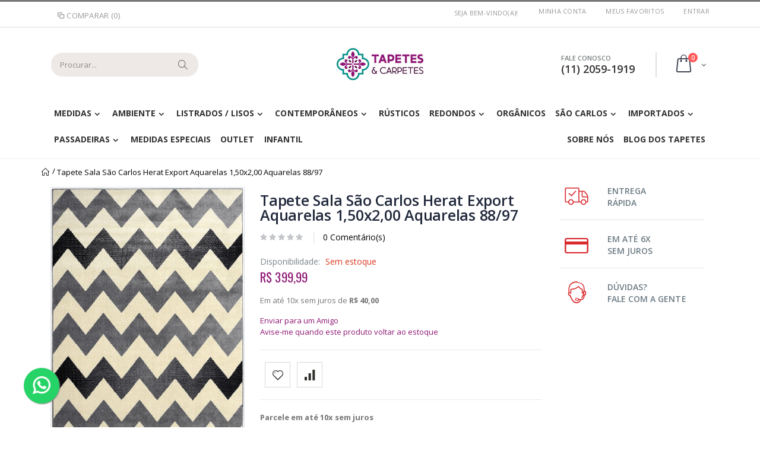

--- FILE ---
content_type: text/html; charset=UTF-8
request_url: https://www.tapetesecarpetes.com.br/tapete-sala-s-o-carlos-herat-export-aquarelas-1-50x2-00-aquarelas-88-97/
body_size: 18518
content:
<!DOCTYPE html>
<html lang="pt">
<head><script>(function(w,i,g){w[g]=w[g]||[];if(typeof w[g].push=='function')w[g].push(i)})
(window,'GTM-WNS3D4G','google_tags_first_party');</script><script>(function(w,d,s,l){w[l]=w[l]||[];(function(){w[l].push(arguments);})('set', 'developer_id.dY2E1Nz', true);
		var f=d.getElementsByTagName(s)[0],
		j=d.createElement(s);j.async=true;j.src='/5zbt/';
		f.parentNode.insertBefore(j,f);
		})(window,document,'script','dataLayer');</script>
<!-- Google tag (gtag.js) -->
<meta http-equiv="Content-Type" content="text/html; charset=utf-8" />
<title>Tapete Sala São Carlos Herat Export Aquarelas 1,50x2,00 Aquarelas 88/97  - Tapetes e Carpetes</title>
<meta name="description" content="Tapete Sala São Carlos Herat Export Aquarelas 1,50x2,00 Aquarelas 88/97 pelo melhor preço na Tapetes e Carpetes. Linha completa de tapetes Medidas em nossa loja virtual." />
<meta name="robots" content="INDEX,FOLLOW" />
<meta name="viewport" content="width=device-width, initial-scale=1.0"/>
<meta name="google-site-verification" content="0vSqI5gWh02U9W6j0VsBvk_G9hFxwBcr1oIL3Va4r4E" />
<link rel="icon" href="https://www.tapetesecarpetes.com.br/media/favicon/default/favicon.png" type="image/x-icon" />
<link rel="shortcut icon" href="https://www.tapetesecarpetes.com.br/media/favicon/default/favicon.png" type="image/x-icon" />
<link rel="dns-prefetch" href="//assets.pagar.me">
<link rel="dns-prefetch" href="//fonts.googleapis.com">
<link rel="dns-prefetch" href="//fonts.gstatic.com">
<link rel="dns-prefetch" href="//m.addthis.com">
<link rel="dns-prefetch" href="//s7.addthis.com">
<link rel="dns-prefetch" href="//v1.addthisedge.com">
<link rel="dns-prefetch" href="//www.google-analytics.com">
<link rel="dns-prefetch" href="//www.googletagmanager.com">
<link rel="dns-prefetch" href="//z.moatads.com">
<link rel="stylesheet" href="//fonts.googleapis.com/css?family=Open+Sans%3A300%2C300italic%2C400%2C400italic%2C600%2C600italic%2C700%2C700italic%2C800%2C800italic&amp;v1&amp;subset=latin%2Clatin-ext" type="text/css" media="screen"/>
<link href='//fonts.googleapis.com/css?family=Shadows+Into+Light' rel='stylesheet' type='text/css'/>
<link href="https://fonts.googleapis.com/css?family=Oswald:300,400,700" rel="stylesheet">
<link href="https://fonts.googleapis.com/css?family=Poppins:300,400,500,600,700" rel="stylesheet">
<link rel="stylesheet" type="text/css" href="https://www.tapetesecarpetes.com.br/media/css_secure/4f6d2bdd315875ffb35044883dd5f58e.css" />
<link rel="stylesheet" type="text/css" href="https://www.tapetesecarpetes.com.br/media/css_secure/74ee588fb23091a0b6d557c10bfc70b1.css" media="all" />
<link rel="stylesheet" type="text/css" href="https://www.tapetesecarpetes.com.br/media/css_secure/9d387be2dcbe386eb7ab288d861a55e6.css" media="print" />
<link rel="canonical" href="https://www.tapetesecarpetes.com.br/tapete-sala-s-o-carlos-herat-export-aquarelas-1-50x2-00-aquarelas-88-97/" />
<!--[if gt IE 7]>
<link rel="stylesheet" type="text/css" href="https://www.tapetesecarpetes.com.br/media/css_secure/0d6d63148324d9b4897eeb0e6fc6c412.css" media="all" />
<![endif]-->
<!-- Facebook Ads Extension for Magento -->
<!-- NO Pixel ID is configured, please goto Admin -->
<!-- Google Data Layer by MagePal-->
<!-- End Google Tag Manager by MagePal -->
<link rel="stylesheet" href="https://www.tapetesecarpetes.com.br/media/css/personalizado.css">
<!--Porto Magento Theme: v3.1.8--></head>
<body class=" catalog-product-view catalog-product-view product-tapete-sala-s-o-carlos-herat-export-aquarelas-1-50x2-00-aquarelas-88-97"><!-- Logo Schema added by CreareSEO -->
<!-- Organization Schema added by CreareSEO -->
<!-- Google Tag Manager by MagePal -->
<noscript>
    <iframe src="//www.googletagmanager.com/ns.html?id=GTM-WNS3D4G" height="0" width="0" style="display:none;visibility:hidden"></iframe>
</noscript>
<!-- End Google Tag Manager by MagePal -->
<div class="wrapper">
        <noscript>
        <div class="global-site-notice noscript">
            <div class="notice-inner">
                <p>
                    <strong>JavaScript seems to be disabled in your browser.</strong><br />
                    Você precisa habilitar o Javascript no seu navegador para aproveitar as funcionalidades do site.                </p>
            </div>
        </div>
    </noscript>
    <div class="page">
                    <div class="header-container type3 header-newskin">
        <div class="top-links-container">
            <div class="top-links container">
                <div class="top-links-inner">
                                                                                                                        <div class="compare-link">
	<a href="javascript:void(0)" onclick="popWin('https://www.tapetesecarpetes.com.br/catalog/product_compare/index/uenc/aHR0cHM6Ly93d3cudGFwZXRlc2VjYXJwZXRlcy5jb20uYnIvdGFwZXRlLXNhbGEtcy1vLWNhcmxvcy1oZXJhdC1leHBvcnQtYXF1YXJlbGFzLTEtNTB4Mi0wMC1hcXVhcmVsYXMtODgtOTcv/','compare','top:0,left:0,width=820,height=600,resizable=yes,scrollbars=yes')"><i class="icon-compare-link"></i>Comparar (0)</a>
	<div class="compare-popup theme-border-color">
            <p class="empty">Nada para comparar.</p>
        </div>
</div>                    <div class="top-links-area">
                        <div class="top-links-icon"><a href="javascript:void(0)">links</a></div>
                        <ul class="links">
                        <li class="first" ><a href="https://www.tapetesecarpetes.com.br/customer/account/" title="Minha Conta" >Minha Conta</a></li>
                                <li ><a href="https://www.tapetesecarpetes.com.br/wishlist/" title="Meus Favoritos" >Meus Favoritos</a></li>
                                <li class=" last" ><a href="https://www.tapetesecarpetes.com.br/customer/account/login/" title="Entrar" >Entrar</a></li>
            </ul>                    </div>
                    <p class="welcome-msg"><span class="pslogin-welcome-msg">
	
	Seja bem-vindo(a)!</span> </p>
                    <div class="clearer"></div>
                </div>
            </div>
        </div>
        <div class="header container">
                            <a href="https://www.tapetesecarpetes.com.br/" title="Tapetes e Carpetes" class="logo"><strong>Tapetes e Carpetes</strong><img src="https://www.tapetesecarpetes.com.br/skin/frontend/smartwave/porto/images/logo-loja.jpg" alt="Tapetes e Carpetes" /></a>
                        <div class="cart-area">
                <div class="custom-block"><span style="margin-top:4px;color:#787d7f;display:block;">FALE CONOSCO<br><b style="color:#606669;font-size:18px;font-weight:600;display:block;line-height:27px;">(11) 2059-1919</b></span></div>                <div class="mini-cart">
                    <a href="javascript:void(0)" class="mybag-link"><span class="minicart-label">Carrinho</span><i class="icon-mini-cart"></i><span class="cart-info"><span class="cart-qty">0</span><span>Item(s)</span></span></a>
        <div class="topCartContent block-content theme-border-color">
            <div class="inner-wrapper">                                                                    <p class="cart-empty">
                        Nenhum produto no carrinho.                    </p>
                            </div>
        </div>
<script type="text/javascript">
    jQuery(function($){
        $('.mini-cart').mouseover(function(e){
            $(this).children('.topCartContent').fadeIn(200);
            return false;
        }).mouseleave(function(e){
            $(this).children('.topCartContent').fadeOut(200);
            return false;
        });
    });
</script>
</div>            </div>
            <div class="search-area">
                <a href="javascript:void(0);" class="search-icon"><i class="icon-search"></i></a>
                <form id="search_mini_form" action="//www.tapetesecarpetes.com.br/catalogsearch/result/" method="get">
    <div class="form-search no-padding">
        <label for="search">Buscar:</label>
                <input id="search" type="text" name="q" class="input-text" />
                <button type="submit" title="Procurar" class="button"><i class="icon-search"></i></button>
        <div id="search_autocomplete" class="search-autocomplete"></div>
        <div class="clearer"></div>
    </div>
</form>
            </div>
            <div class="menu-icon"><a href="javascript:void(0)" title="Menu"><i class="fa fa-bars"></i></a></div>
                    </div>
        <div class="header-wrapper">
<div class="main-nav">
    <div class="container">            
        <div class="menu-wrapper">
            <div class="menu-all-pages-container">
                <ul class="menu">
<li class="menu-static-width  " >
<a href="//www.tapetesecarpetes.com.br/medidas/">Medidas</a>
<div class="nav-sublist-dropdown" style="display: none; width:600px;">
<div class="container">
<div class="mega-columns row">
<div class="block1 col-sm-12">
<div class="sw-row">
<ul>
<li class="menu-item col-sw-3  "><a class="level1" data-id="79" href="//www.tapetesecarpetes.com.br/medidas/0-50-x-1-00/"><span>0,50 X 1,00</span></a></li><li class="menu-item col-sw-3  "><a class="level1" data-id="159" href="//www.tapetesecarpetes.com.br/medidas/1-00-x-1-40/"><span>1,00 x 1,40</span></a></li><li class="menu-item col-sw-3  "><a class="level1" data-id="80" href="//www.tapetesecarpetes.com.br/medidas/1-00-x-1-50/"><span>1,00 X 1,50</span></a></li><li class="menu-item col-sw-3  "><a class="level1" data-id="130" href="//www.tapetesecarpetes.com.br/medidas/1-40x2-00/"><span>1,40 X 2,00</span></a></li><li class="menu-item col-sw-3  "><a class="level1" data-id="171" href="//www.tapetesecarpetes.com.br/medidas/1-40x2-40/"><span>1,40x2,40</span></a></li><li class="menu-item col-sw-3  "><a class="level1" data-id="81" href="//www.tapetesecarpetes.com.br/medidas/1-50-x-2-00/"><span>1,50 X 2,00</span></a></li><li class="menu-item col-sw-3  "><a class="level1" data-id="152" href="//www.tapetesecarpetes.com.br/medidas/1-50x2-50/"><span>1,50 X 2,50</span></a></li><li class="menu-item col-sw-3  "><a class="level1" data-id="82" href="//www.tapetesecarpetes.com.br/medidas/2-00-x-2-50/"><span>2,00 X 2,50</span></a></li><li class="menu-item col-sw-3  "><a class="level1" data-id="83" href="//www.tapetesecarpetes.com.br/medidas/2-00-x-2-90/"><span>2,00 X 2,90</span></a></li><li class="menu-item col-sw-3  "><a class="level1" data-id="131" href="//www.tapetesecarpetes.com.br/medidas/2-00-x-3-00/"><span>2,00 X 3,00</span></a></li><li class="menu-item col-sw-3  "><a class="level1" data-id="85" href="//www.tapetesecarpetes.com.br/medidas/2-50-x-2-50/"><span>2,50 X 2,50</span></a></li><li class="menu-item col-sw-3  "><a class="level1" data-id="86" href="//www.tapetesecarpetes.com.br/medidas/2-50-x-3-00/"><span>2,50 X 3,00</span></a></li><li class="menu-item col-sw-3  "><a class="level1" data-id="134" href="//www.tapetesecarpetes.com.br/medidas/2-40x3-30/"><span>2,40 X 3,30</span></a></li><li class="menu-item col-sw-3  "><a class="level1" data-id="142" href="//www.tapetesecarpetes.com.br/medidas/2-40x3-40/"><span>2,40 X 3,40</span></a></li><li class="menu-item col-sw-3  "><a class="level1" data-id="149" href="//www.tapetesecarpetes.com.br/medidas/2-40x3-50/"><span>2,40 X 3,50</span></a></li><li class="menu-item col-sw-3  "><a class="level1" data-id="132" href="//www.tapetesecarpetes.com.br/medidas/2-50x3-50/"><span>2,50 X 3,50</span></a></li><li class="menu-item col-sw-3  "><a class="level1" data-id="133" href="//www.tapetesecarpetes.com.br/medidas/2-80x4-00/"><span>2,80 X 4,00</span></a></li><li class="menu-item col-sw-3  "><a class="level1" data-id="87" href="//www.tapetesecarpetes.com.br/medidas/3-00-x-4-00/"><span>3,00 X 4,00</span></a></li><li class="menu-item col-sw-3  "><a class="level1" data-id="88" href="//www.tapetesecarpetes.com.br/medidas/3-50-x-4-00/"><span>3,50 X 4,00</span></a></li><li class="menu-item col-sw-3  "><a class="level1" data-id="89" href="//www.tapetesecarpetes.com.br/medidas/4-00-x-4-00/"><span>4,00 X 4,00</span></a></li><li class="menu-item col-sw-3  "><a class="level1" data-id="90" href="//www.tapetesecarpetes.com.br/medidas/4-00-x-4-50/"><span>4,00 X 4,50</span></a></li><li class="menu-item col-sw-3  "><a class="level1" data-id="91" href="//www.tapetesecarpetes.com.br/medidas/4-00-x-5-00/"><span>4,00 X 5,00</span></a></li>
</ul>
</div>
</div>
</div>
</div>
</div>
</li>
<li class="menu-item menu-item-has-children menu-parent-item  " >
<a href="//www.tapetesecarpetes.com.br/ambiente/">Ambiente</a>
<div class="nav-sublist-dropdown" style="display: none;">
<div class="container">
<ul>
<li class="menu-item  "><a class="level1" data-id="93" href="//www.tapetesecarpetes.com.br/ambiente/sala/"><span>Sala</span></a></li><li class="menu-item  "><a class="level1" data-id="94" href="//www.tapetesecarpetes.com.br/ambiente/quarto/"><span>Quarto</span></a></li><li class="menu-item  "><a class="level1" data-id="95" href="//www.tapetesecarpetes.com.br/ambiente/sala-de-jantar/"><span>Sala de Jantar</span></a></li><li class="menu-item  "><a class="level1" data-id="96" href="//www.tapetesecarpetes.com.br/ambiente/escritorio/"><span>Escritório</span></a></li><li class="menu-item  "><a class="level1" data-id="97" href="//www.tapetesecarpetes.com.br/ambiente/hall/"><span>Hall</span></a></li><li class="menu-item  "><a class="level1" data-id="98" href="//www.tapetesecarpetes.com.br/ambiente/home-theater/"><span>home Theater</span></a></li><li class="menu-item  "><a class="level1" data-id="170" href="//www.tapetesecarpetes.com.br/ambiente/externo/"><span>Externo</span></a></li>
</ul>
</div>
</div>
</li>
<li class="menu-item menu-item-has-children menu-parent-item  " >
<a href="//www.tapetesecarpetes.com.br/listrados-lisos/">Listrados / Lisos</a>
<div class="nav-sublist-dropdown" style="display: none;">
<div class="container">
<ul>
<li class="menu-item  "><a class="level1" data-id="163" href="//www.tapetesecarpetes.com.br/listrados-lisos/liso/"><span>liso</span></a></li><li class="menu-item  "><a class="level1" data-id="162" href="//www.tapetesecarpetes.com.br/listrados-lisos/listrados/"><span>Listrados</span></a></li><li class="menu-item  "><a class="level1" data-id="160" href="//www.tapetesecarpetes.com.br/listrados-lisos/em-relevo/"><span>Em Relevo</span></a></li><li class="menu-item  "><a class="level1" data-id="161" href="//www.tapetesecarpetes.com.br/listrados-lisos/canelados/"><span>Canelados</span></a></li><li class="menu-item  "><a class="level1" data-id="205" href="//www.tapetesecarpetes.com.br/listrados-lisos/shag/"><span>Shag</span></a></li>
</ul>
</div>
</div>
</li>
<li class="menu-item menu-item-has-children menu-parent-item  " >
<a href="//www.tapetesecarpetes.com.br/comteporaneos/">Contemporâneos</a>
<div class="nav-sublist-dropdown" style="display: none;">
<div class="container">
<ul>
<li class="menu-item  "><a class="level1" data-id="100" href="//www.tapetesecarpetes.com.br/comteporaneos/geometricos/"><span>Geométricos</span></a></li><li class="menu-item  "><a class="level1" data-id="102" href="//www.tapetesecarpetes.com.br/comteporaneos/abstratos/"><span>Abstratos</span></a></li><li class="menu-item  "><a class="level1" data-id="165" href="//www.tapetesecarpetes.com.br/comteporaneos/moderno/"><span>Moderno</span></a></li><li class="menu-item  "><a class="level1" data-id="166" href="//www.tapetesecarpetes.com.br/comteporaneos/patchwork/"><span>Patchwork</span></a></li>
</ul>
</div>
</div>
</li>
<li class=" ">
<a href="//www.tapetesecarpetes.com.br/rusticos/">Rústicos</a>
</li>
<li class="menu-item menu-item-has-children menu-parent-item  " >
<a href="//www.tapetesecarpetes.com.br/redondos/">Redondos</a>
<div class="nav-sublist-dropdown" style="display: none;">
<div class="container">
<ul>
<li class="menu-item  "><a class="level1" data-id="151" href="//www.tapetesecarpetes.com.br/redondos/1-40/"><span>1,40m</span></a></li><li class="menu-item  "><a class="level1" data-id="105" href="//www.tapetesecarpetes.com.br/redondos/1-50m/"><span>1,50m</span></a></li><li class="menu-item  "><a class="level1" data-id="135" href="//www.tapetesecarpetes.com.br/redondos/1-60m/"><span>1,60m</span></a></li><li class="menu-item  "><a class="level1" data-id="106" href="//www.tapetesecarpetes.com.br/redondos/2-00m/"><span>2,00m</span></a></li><li class="menu-item  "><a class="level1" data-id="107" href="//www.tapetesecarpetes.com.br/redondos/2-50m/"><span>2,50m</span></a></li><li class="menu-item  "><a class="level1" data-id="108" href="//www.tapetesecarpetes.com.br/redondos/3-00m/"><span>3,00m</span></a></li><li class="menu-item  "><a class="level1" data-id="109" href="//www.tapetesecarpetes.com.br/redondos/3-50m/"><span>3,50m</span></a></li>
</ul>
</div>
</div>
</li>
<li class=" ">
<a href="//www.tapetesecarpetes.com.br/organicos/">Orgânicos</a>
</li>
<li class="menu-full-width  " >
<a href="//www.tapetesecarpetes.com.br/sao-carlos/">São Carlos</a>
<div class="nav-sublist-dropdown" style="display: none;">
<div class="container">
<div class="mega-columns row">
<div class="block1 col-sm-12">
<div class="sw-row">
<ul>
<li class="menu-item menu-item-has-children menu-parent-item col-sw-4  "><a class="level1" data-id="111" href="//www.tapetesecarpetes.com.br/sao-carlos/lisos/"><span>Lisos</span></a><div class="nav-sublist level1"><ul><li class="menu-item "><a class="level2" data-id="112" href="//www.tapetesecarpetes.com.br/sao-carlos/lisos/ecletik/"><span>Ecletik</span></a></li><li class="menu-item "><a class="level2" data-id="113" href="//www.tapetesecarpetes.com.br/sao-carlos/lisos/foffo/"><span>Foffo</span></a></li><li class="menu-item "><a class="level2" data-id="168" href="//www.tapetesecarpetes.com.br/sao-carlos/lisos/rustik/"><span>Rustik</span></a></li><li class="menu-item "><a class="level2" data-id="201" href="//www.tapetesecarpetes.com.br/sao-carlos/lisos/sao-carlos-elegant/"><span>Elegant</span></a></li><li class="menu-item "><a class="level2" data-id="227" href="//www.tapetesecarpetes.com.br/sao-carlos/lisos/nativa/"><span>Nativa</span></a></li><li class="menu-item "><a class="level2" data-id="233" href="//www.tapetesecarpetes.com.br/sao-carlos/lisos/relex/"><span>Relex</span></a></li><li class="menu-item "><a class="level2" data-id="238" href="//www.tapetesecarpetes.com.br/sao-carlos/lisos/tapete-sao-carlos-klein/"><span>Klein</span></a></li><li class="menu-item "><a class="level2" data-id="239" href="//www.tapetesecarpetes.com.br/sao-carlos/lisos/tapete-sao-carlos-sense-eco-friendly/"><span>Sense Eco Friendly</span></a></li></ul></div></li><li class="menu-item menu-item-has-children menu-parent-item col-sw-4  "><a class="level1" data-id="117" href="//www.tapetesecarpetes.com.br/sao-carlos/desenhados/"><span>Desenhados</span></a><div class="nav-sublist level1"><ul><li class="menu-item "><a class="level2" data-id="118" href="//www.tapetesecarpetes.com.br/sao-carlos/desenhados/herat-export/"><span>Herat Export</span></a></li><li class="menu-item "><a class="level2" data-id="232" href="//www.tapetesecarpetes.com.br/sao-carlos/desenhados/new-herat/"><span>New Herat</span></a></li><li class="menu-item "><a class="level2" data-id="119" href="//www.tapetesecarpetes.com.br/sao-carlos/desenhados/supreme/"><span>Supreme</span></a></li><li class="menu-item "><a class="level2" data-id="219" href="//www.tapetesecarpetes.com.br/sao-carlos/desenhados/perfeita-imperfeic-o/"><span>Perfeita Imperfeição</span></a></li><li class="menu-item "><a class="level2" data-id="120" href="//www.tapetesecarpetes.com.br/sao-carlos/desenhados/classe-a/"><span>Classe A</span></a></li><li class="menu-item "><a class="level2" data-id="121" href="//www.tapetesecarpetes.com.br/sao-carlos/desenhados/chevron/"><span>Chevron</span></a></li><li class="menu-item "><a class="level2" data-id="123" href="//www.tapetesecarpetes.com.br/sao-carlos/desenhados/sofistik/"><span>Sofistik</span></a></li><li class="menu-item "><a class="level2" data-id="141" href="//www.tapetesecarpetes.com.br/sao-carlos/desenhados/capri/"><span>Capri</span></a></li><li class="menu-item "><a class="level2" data-id="222" href="//www.tapetesecarpetes.com.br/sao-carlos/desenhados/first-class/"><span>First Class</span></a></li></ul></div></li><li class="menu-item menu-item-has-children menu-parent-item col-sw-4  "><a class="level1" data-id="143" href="//www.tapetesecarpetes.com.br/sao-carlos/listrados/"><span>Listrados</span></a><div class="nav-sublist level1"><ul><li class="menu-item "><a class="level2" data-id="122" href="//www.tapetesecarpetes.com.br/sao-carlos/listrados/aruba/"><span>Aruba</span></a></li><li class="menu-item "><a class="level2" data-id="124" href="//www.tapetesecarpetes.com.br/sao-carlos/listrados/metropole/"><span>Metrópole</span></a></li><li class="menu-item "><a class="level2" data-id="221" href="//www.tapetesecarpetes.com.br/sao-carlos/listrados/classy/"><span>Classy</span></a></li><li class="menu-item "><a class="level2" data-id="228" href="//www.tapetesecarpetes.com.br/sao-carlos/listrados/mariana/"><span>Mariana</span></a></li></ul></div></li><li class="menu-item menu-item-has-children menu-parent-item col-sw-4  "><a class="level1" data-id="125" href="//www.tapetesecarpetes.com.br/sao-carlos/rusticos/"><span>Rústicos</span></a><div class="nav-sublist level1"><ul><li class="menu-item "><a class="level2" data-id="126" href="//www.tapetesecarpetes.com.br/sao-carlos/rusticos/new-boucle/"><span>New Bouclê</span></a></li><li class="menu-item "><a class="level2" data-id="127" href="//www.tapetesecarpetes.com.br/sao-carlos/rusticos/bali/"><span>Bali</span></a></li><li class="menu-item "><a class="level2" data-id="206" href="//www.tapetesecarpetes.com.br/sao-carlos/rusticos/new-colors/"><span>New Colors</span></a></li><li class="menu-item "><a class="level2" data-id="226" href="//www.tapetesecarpetes.com.br/sao-carlos/rusticos/eco-terra/"><span>Eco Terra</span></a></li><li class="menu-item "><a class="level2" data-id="235" href="//www.tapetesecarpetes.com.br/sao-carlos/rusticos/sarja/"><span>Sarja</span></a></li></ul></div></li>
</ul>
</div>
</div>
</div>
</div>
</div>
</li>
<li class="menu-full-width  " >
<a href="//www.tapetesecarpetes.com.br/importados/">Importados</a>
<div class="nav-sublist-dropdown" style="display: none;">
<div class="container">
<div class="mega-columns row">
<div class="block1 col-sm-12">
<div class="sw-row">
<ul>
<li class="menu-item menu-item-has-children menu-parent-item col-sw-6  "><a class="level1" data-id="148" href="//www.tapetesecarpetes.com.br/importados/edantex/"><span>Edantex</span></a><div class="nav-sublist level1"><ul><li class="menu-item "><a class="level2" data-id="185" href="//www.tapetesecarpetes.com.br/importados/edantex/condor/"><span>Condor</span></a></li><li class="menu-item "><a class="level2" data-id="186" href="//www.tapetesecarpetes.com.br/importados/edantex/eros/"><span>Eros</span></a></li><li class="menu-item "><a class="level2" data-id="187" href="//www.tapetesecarpetes.com.br/importados/edantex/esplendor/"><span>Esplendor</span></a></li><li class="menu-item "><a class="level2" data-id="203" href="//www.tapetesecarpetes.com.br/importados/edantex/istambul/"><span>Istambul</span></a></li><li class="menu-item "><a class="level2" data-id="189" href="//www.tapetesecarpetes.com.br/importados/edantex/king/"><span>King</span></a></li><li class="menu-item "><a class="level2" data-id="198" href="//www.tapetesecarpetes.com.br/importados/edantex/sanford/"><span>Sanford</span></a></li><li class="menu-item "><a class="level2" data-id="193" href="//www.tapetesecarpetes.com.br/importados/edantex/sena/"><span>Sena</span></a></li><li class="menu-item "><a class="level2" data-id="202" href="//www.tapetesecarpetes.com.br/importados/edantex/sofia/"><span>Sofia</span></a></li><li class="menu-item "><a class="level2" data-id="184" href="//www.tapetesecarpetes.com.br/importados/edantex/valentino/"><span>Valentino</span></a></li><li class="menu-item "><a class="level2" data-id="231" href="//www.tapetesecarpetes.com.br/importados/edantex/artesano/"><span>Artesano</span></a></li></ul></div></li><li class="menu-item menu-item-has-children menu-parent-item col-sw-6  "><a class="level1" data-id="150" href="//www.tapetesecarpetes.com.br/importados/via-star/"><span>Via Star</span></a><div class="nav-sublist level1"><ul><li class="menu-item "><a class="level2" data-id="197" href="//www.tapetesecarpetes.com.br/importados/via-star/broadway/"><span>Enjoy</span></a></li><li class="menu-item "><a class="level2" data-id="194" href="//www.tapetesecarpetes.com.br/importados/via-star/premiere/"><span>Premiere</span></a></li><li class="menu-item "><a class="level2" data-id="196" href="//www.tapetesecarpetes.com.br/importados/via-star/fantasy/"><span>Fantasy</span></a></li><li class="menu-item "><a class="level2" data-id="195" href="//www.tapetesecarpetes.com.br/importados/via-star/ventura/"><span>Stilo</span></a></li><li class="menu-item "><a class="level2" data-id="218" href="//www.tapetesecarpetes.com.br/importados/via-star/corsega/"><span>Corsega</span></a></li><li class="menu-item "><a class="level2" data-id="230" href="//www.tapetesecarpetes.com.br/importados/via-star/avery/"><span>Avery</span></a></li><li class="menu-item "><a class="level2" data-id="240" href="//www.tapetesecarpetes.com.br/importados/via-star/relax/"><span>Relax</span></a></li><li class="menu-item "><a class="level2" data-id="241" href="//www.tapetesecarpetes.com.br/importados/via-star/liora/"><span>Liora</span></a></li></ul></div></li>
</ul>
</div>
</div>
</div>
</div>
</div>
</li>
<li class="menu-item menu-item-has-children menu-parent-item  " >
<a href="//www.tapetesecarpetes.com.br/passadeira/">Passadeiras</a>
<div class="nav-sublist-dropdown" style="display: none;">
<div class="container">
<ul>
<li class="menu-item  "><a class="level1" data-id="172" href="//www.tapetesecarpetes.com.br/passadeira/0-66x1-50/"><span>0,66x1,50</span></a></li><li class="menu-item  "><a class="level1" data-id="173" href="//www.tapetesecarpetes.com.br/passadeira/0-66x2-00/"><span>0,66x2,00</span></a></li><li class="menu-item  "><a class="level1" data-id="174" href="//www.tapetesecarpetes.com.br/passadeira/0-66x2-50/"><span>0,66x2,50</span></a></li><li class="menu-item  "><a class="level1" data-id="175" href="//www.tapetesecarpetes.com.br/passadeira/0-66x3-00/"><span>0,66x3,00</span></a></li><li class="menu-item  "><a class="level1" data-id="176" href="//www.tapetesecarpetes.com.br/passadeira/0-66x3-50/"><span>0,66x3,50</span></a></li><li class="menu-item  "><a class="level1" data-id="177" href="//www.tapetesecarpetes.com.br/passadeira/0-66x4-00/"><span>0,66x4,00</span></a></li><li class="menu-item  "><a class="level1" data-id="178" href="//www.tapetesecarpetes.com.br/passadeira/0-66x4-50/"><span>0,66x4,50</span></a></li><li class="menu-item  "><a class="level1" data-id="179" href="//www.tapetesecarpetes.com.br/passadeira/0-66x5-00/"><span>0,66x5,00</span></a></li><li class="menu-item  "><a class="level1" data-id="180" href="//www.tapetesecarpetes.com.br/passadeira/1-00x5-00/"><span>1,00x5,00</span></a></li><li class="menu-item  "><a class="level1" data-id="181" href="//www.tapetesecarpetes.com.br/passadeira/1-00x1-00/"><span>1,00x10,00</span></a></li><li class="menu-item  "><a class="level1" data-id="182" href="//www.tapetesecarpetes.com.br/passadeira/1-00x20-00/"><span>1,00x20,00</span></a></li><li class="menu-item  "><a class="level1" data-id="183" href="//www.tapetesecarpetes.com.br/passadeira/1-00x30-00/"><span>1,00x30,00</span></a></li><li class="menu-item  "><a class="level1" data-id="207" href="//www.tapetesecarpetes.com.br/passadeira/0-75x1-50/"><span>0,75x1,50</span></a></li><li class="menu-item  "><a class="level1" data-id="209" href="//www.tapetesecarpetes.com.br/passadeira/0-75x2-00/"><span>0,75x2,00</span></a></li><li class="menu-item  "><a class="level1" data-id="212" href="//www.tapetesecarpetes.com.br/passadeira/0-75x2-50/"><span>0,75x2,50</span></a></li><li class="menu-item  "><a class="level1" data-id="213" href="//www.tapetesecarpetes.com.br/passadeira/0-75x3-00/"><span>0,75x3,00</span></a></li><li class="menu-item  "><a class="level1" data-id="211" href="//www.tapetesecarpetes.com.br/passadeira/0-75x3-50/"><span>0,75x3,50</span></a></li><li class="menu-item  "><a class="level1" data-id="214" href="//www.tapetesecarpetes.com.br/passadeira/0-75x4-00/"><span>0,75x4,00</span></a></li><li class="menu-item  "><a class="level1" data-id="215" href="//www.tapetesecarpetes.com.br/passadeira/0-75x4-50/"><span>0,75x4,50</span></a></li><li class="menu-item  "><a class="level1" data-id="216" href="//www.tapetesecarpetes.com.br/passadeira/0-75x5-00/"><span>0,75x5,00</span></a></li>
</ul>
</div>
</div>
</li>
<li class=" ">
<a href="//www.tapetesecarpetes.com.br/medidas-especiais/">Medidas Especiais</a>
</li>
<li class=" ">
<a href="//www.tapetesecarpetes.com.br/outlet/">Outlet</a>
</li>
<li class=" ">
<a href="//www.tapetesecarpetes.com.br/lancamentos/">Infantil</a>
</li>
  <li class="fl-right">
    <a href="https://www.tapetesecarpetes.com.br/blog" target="_blank">Blog dos Tapetes</a>
  </li>
  <li class="fl-right">
    <a href="https://www.tapetesecarpetes.com.br/sobre-nos" target="_blank">Sobre Nós</a>
  </li>
                </ul>
            </div>
        </div>
    </div>
</div>
</div>
    </div>
<div class="mobile-nav side-block container">
    <span class="close-sidebar-menu"><i class="icon-cancel"></i></span>
    <div class="menu-all-pages-container">
        <ul class="menu">
<li class="menu-item menu-item-has-children menu-parent-item  " >
<a href="//www.tapetesecarpetes.com.br/medidas/">Medidas</a>
<ul>
<li class="menu-item  "><a class="level1" data-id="79" href="//www.tapetesecarpetes.com.br/medidas/0-50-x-1-00/"><span>0,50 X 1,00</span></a></li><li class="menu-item  "><a class="level1" data-id="159" href="//www.tapetesecarpetes.com.br/medidas/1-00-x-1-40/"><span>1,00 x 1,40</span></a></li><li class="menu-item  "><a class="level1" data-id="80" href="//www.tapetesecarpetes.com.br/medidas/1-00-x-1-50/"><span>1,00 X 1,50</span></a></li><li class="menu-item  "><a class="level1" data-id="130" href="//www.tapetesecarpetes.com.br/medidas/1-40x2-00/"><span>1,40 X 2,00</span></a></li><li class="menu-item  "><a class="level1" data-id="171" href="//www.tapetesecarpetes.com.br/medidas/1-40x2-40/"><span>1,40x2,40</span></a></li><li class="menu-item  "><a class="level1" data-id="81" href="//www.tapetesecarpetes.com.br/medidas/1-50-x-2-00/"><span>1,50 X 2,00</span></a></li><li class="menu-item  "><a class="level1" data-id="152" href="//www.tapetesecarpetes.com.br/medidas/1-50x2-50/"><span>1,50 X 2,50</span></a></li><li class="menu-item  "><a class="level1" data-id="82" href="//www.tapetesecarpetes.com.br/medidas/2-00-x-2-50/"><span>2,00 X 2,50</span></a></li><li class="menu-item  "><a class="level1" data-id="83" href="//www.tapetesecarpetes.com.br/medidas/2-00-x-2-90/"><span>2,00 X 2,90</span></a></li><li class="menu-item  "><a class="level1" data-id="131" href="//www.tapetesecarpetes.com.br/medidas/2-00-x-3-00/"><span>2,00 X 3,00</span></a></li><li class="menu-item  "><a class="level1" data-id="85" href="//www.tapetesecarpetes.com.br/medidas/2-50-x-2-50/"><span>2,50 X 2,50</span></a></li><li class="menu-item  "><a class="level1" data-id="86" href="//www.tapetesecarpetes.com.br/medidas/2-50-x-3-00/"><span>2,50 X 3,00</span></a></li><li class="menu-item  "><a class="level1" data-id="134" href="//www.tapetesecarpetes.com.br/medidas/2-40x3-30/"><span>2,40 X 3,30</span></a></li><li class="menu-item  "><a class="level1" data-id="142" href="//www.tapetesecarpetes.com.br/medidas/2-40x3-40/"><span>2,40 X 3,40</span></a></li><li class="menu-item  "><a class="level1" data-id="149" href="//www.tapetesecarpetes.com.br/medidas/2-40x3-50/"><span>2,40 X 3,50</span></a></li><li class="menu-item  "><a class="level1" data-id="132" href="//www.tapetesecarpetes.com.br/medidas/2-50x3-50/"><span>2,50 X 3,50</span></a></li><li class="menu-item  "><a class="level1" data-id="133" href="//www.tapetesecarpetes.com.br/medidas/2-80x4-00/"><span>2,80 X 4,00</span></a></li><li class="menu-item  "><a class="level1" data-id="87" href="//www.tapetesecarpetes.com.br/medidas/3-00-x-4-00/"><span>3,00 X 4,00</span></a></li><li class="menu-item  "><a class="level1" data-id="88" href="//www.tapetesecarpetes.com.br/medidas/3-50-x-4-00/"><span>3,50 X 4,00</span></a></li><li class="menu-item  "><a class="level1" data-id="89" href="//www.tapetesecarpetes.com.br/medidas/4-00-x-4-00/"><span>4,00 X 4,00</span></a></li><li class="menu-item  "><a class="level1" data-id="90" href="//www.tapetesecarpetes.com.br/medidas/4-00-x-4-50/"><span>4,00 X 4,50</span></a></li><li class="menu-item  "><a class="level1" data-id="91" href="//www.tapetesecarpetes.com.br/medidas/4-00-x-5-00/"><span>4,00 X 5,00</span></a></li>
</ul>
</li>
<li class="menu-item menu-item-has-children menu-parent-item  " >
<a href="//www.tapetesecarpetes.com.br/ambiente/">Ambiente</a>
<ul>
<li class="menu-item  "><a class="level1" data-id="93" href="//www.tapetesecarpetes.com.br/ambiente/sala/"><span>Sala</span></a></li><li class="menu-item  "><a class="level1" data-id="94" href="//www.tapetesecarpetes.com.br/ambiente/quarto/"><span>Quarto</span></a></li><li class="menu-item  "><a class="level1" data-id="95" href="//www.tapetesecarpetes.com.br/ambiente/sala-de-jantar/"><span>Sala de Jantar</span></a></li><li class="menu-item  "><a class="level1" data-id="96" href="//www.tapetesecarpetes.com.br/ambiente/escritorio/"><span>Escritório</span></a></li><li class="menu-item  "><a class="level1" data-id="97" href="//www.tapetesecarpetes.com.br/ambiente/hall/"><span>Hall</span></a></li><li class="menu-item  "><a class="level1" data-id="98" href="//www.tapetesecarpetes.com.br/ambiente/home-theater/"><span>home Theater</span></a></li><li class="menu-item  "><a class="level1" data-id="170" href="//www.tapetesecarpetes.com.br/ambiente/externo/"><span>Externo</span></a></li>
</ul>
</li>
<li class="menu-item menu-item-has-children menu-parent-item  " >
<a href="//www.tapetesecarpetes.com.br/listrados-lisos/">Listrados / Lisos</a>
<ul>
<li class="menu-item  "><a class="level1" data-id="163" href="//www.tapetesecarpetes.com.br/listrados-lisos/liso/"><span>liso</span></a></li><li class="menu-item  "><a class="level1" data-id="162" href="//www.tapetesecarpetes.com.br/listrados-lisos/listrados/"><span>Listrados</span></a></li><li class="menu-item  "><a class="level1" data-id="160" href="//www.tapetesecarpetes.com.br/listrados-lisos/em-relevo/"><span>Em Relevo</span></a></li><li class="menu-item  "><a class="level1" data-id="161" href="//www.tapetesecarpetes.com.br/listrados-lisos/canelados/"><span>Canelados</span></a></li><li class="menu-item  "><a class="level1" data-id="205" href="//www.tapetesecarpetes.com.br/listrados-lisos/shag/"><span>Shag</span></a></li>
</ul>
</li>
<li class="menu-item menu-item-has-children menu-parent-item  " >
<a href="//www.tapetesecarpetes.com.br/comteporaneos/">Contemporâneos</a>
<ul>
<li class="menu-item  "><a class="level1" data-id="100" href="//www.tapetesecarpetes.com.br/comteporaneos/geometricos/"><span>Geométricos</span></a></li><li class="menu-item  "><a class="level1" data-id="102" href="//www.tapetesecarpetes.com.br/comteporaneos/abstratos/"><span>Abstratos</span></a></li><li class="menu-item  "><a class="level1" data-id="165" href="//www.tapetesecarpetes.com.br/comteporaneos/moderno/"><span>Moderno</span></a></li><li class="menu-item  "><a class="level1" data-id="166" href="//www.tapetesecarpetes.com.br/comteporaneos/patchwork/"><span>Patchwork</span></a></li>
</ul>
</li>
<li class=" ">
<a href="//www.tapetesecarpetes.com.br/rusticos/">Rústicos</a>
</li>
<li class="menu-item menu-item-has-children menu-parent-item  " >
<a href="//www.tapetesecarpetes.com.br/redondos/">Redondos</a>
<ul>
<li class="menu-item  "><a class="level1" data-id="151" href="//www.tapetesecarpetes.com.br/redondos/1-40/"><span>1,40m</span></a></li><li class="menu-item  "><a class="level1" data-id="105" href="//www.tapetesecarpetes.com.br/redondos/1-50m/"><span>1,50m</span></a></li><li class="menu-item  "><a class="level1" data-id="135" href="//www.tapetesecarpetes.com.br/redondos/1-60m/"><span>1,60m</span></a></li><li class="menu-item  "><a class="level1" data-id="106" href="//www.tapetesecarpetes.com.br/redondos/2-00m/"><span>2,00m</span></a></li><li class="menu-item  "><a class="level1" data-id="107" href="//www.tapetesecarpetes.com.br/redondos/2-50m/"><span>2,50m</span></a></li><li class="menu-item  "><a class="level1" data-id="108" href="//www.tapetesecarpetes.com.br/redondos/3-00m/"><span>3,00m</span></a></li><li class="menu-item  "><a class="level1" data-id="109" href="//www.tapetesecarpetes.com.br/redondos/3-50m/"><span>3,50m</span></a></li>
</ul>
</li>
<li class=" ">
<a href="//www.tapetesecarpetes.com.br/organicos/">Orgânicos</a>
</li>
<li class="menu-item menu-item-has-children menu-parent-item  " >
<a href="//www.tapetesecarpetes.com.br/sao-carlos/">São Carlos</a>
<ul>
<li class="menu-item menu-item-has-children menu-parent-item  "><a class="level1" data-id="111" href="//www.tapetesecarpetes.com.br/sao-carlos/lisos/"><span>Lisos</span></a><ul><li class="menu-item "><a class="level2" data-id="112" href="//www.tapetesecarpetes.com.br/sao-carlos/lisos/ecletik/"><span>Ecletik</span></a></li><li class="menu-item "><a class="level2" data-id="113" href="//www.tapetesecarpetes.com.br/sao-carlos/lisos/foffo/"><span>Foffo</span></a></li><li class="menu-item "><a class="level2" data-id="168" href="//www.tapetesecarpetes.com.br/sao-carlos/lisos/rustik/"><span>Rustik</span></a></li><li class="menu-item "><a class="level2" data-id="201" href="//www.tapetesecarpetes.com.br/sao-carlos/lisos/sao-carlos-elegant/"><span>Elegant</span></a></li><li class="menu-item "><a class="level2" data-id="227" href="//www.tapetesecarpetes.com.br/sao-carlos/lisos/nativa/"><span>Nativa</span></a></li><li class="menu-item "><a class="level2" data-id="233" href="//www.tapetesecarpetes.com.br/sao-carlos/lisos/relex/"><span>Relex</span></a></li><li class="menu-item "><a class="level2" data-id="238" href="//www.tapetesecarpetes.com.br/sao-carlos/lisos/tapete-sao-carlos-klein/"><span>Klein</span></a></li><li class="menu-item "><a class="level2" data-id="239" href="//www.tapetesecarpetes.com.br/sao-carlos/lisos/tapete-sao-carlos-sense-eco-friendly/"><span>Sense Eco Friendly</span></a></li></ul></li><li class="menu-item menu-item-has-children menu-parent-item  "><a class="level1" data-id="117" href="//www.tapetesecarpetes.com.br/sao-carlos/desenhados/"><span>Desenhados</span></a><ul><li class="menu-item "><a class="level2" data-id="118" href="//www.tapetesecarpetes.com.br/sao-carlos/desenhados/herat-export/"><span>Herat Export</span></a></li><li class="menu-item "><a class="level2" data-id="232" href="//www.tapetesecarpetes.com.br/sao-carlos/desenhados/new-herat/"><span>New Herat</span></a></li><li class="menu-item "><a class="level2" data-id="119" href="//www.tapetesecarpetes.com.br/sao-carlos/desenhados/supreme/"><span>Supreme</span></a></li><li class="menu-item "><a class="level2" data-id="219" href="//www.tapetesecarpetes.com.br/sao-carlos/desenhados/perfeita-imperfeic-o/"><span>Perfeita Imperfeição</span></a></li><li class="menu-item "><a class="level2" data-id="120" href="//www.tapetesecarpetes.com.br/sao-carlos/desenhados/classe-a/"><span>Classe A</span></a></li><li class="menu-item "><a class="level2" data-id="121" href="//www.tapetesecarpetes.com.br/sao-carlos/desenhados/chevron/"><span>Chevron</span></a></li><li class="menu-item "><a class="level2" data-id="123" href="//www.tapetesecarpetes.com.br/sao-carlos/desenhados/sofistik/"><span>Sofistik</span></a></li><li class="menu-item "><a class="level2" data-id="141" href="//www.tapetesecarpetes.com.br/sao-carlos/desenhados/capri/"><span>Capri</span></a></li><li class="menu-item "><a class="level2" data-id="222" href="//www.tapetesecarpetes.com.br/sao-carlos/desenhados/first-class/"><span>First Class</span></a></li></ul></li><li class="menu-item menu-item-has-children menu-parent-item  "><a class="level1" data-id="143" href="//www.tapetesecarpetes.com.br/sao-carlos/listrados/"><span>Listrados</span></a><ul><li class="menu-item "><a class="level2" data-id="122" href="//www.tapetesecarpetes.com.br/sao-carlos/listrados/aruba/"><span>Aruba</span></a></li><li class="menu-item "><a class="level2" data-id="124" href="//www.tapetesecarpetes.com.br/sao-carlos/listrados/metropole/"><span>Metrópole</span></a></li><li class="menu-item "><a class="level2" data-id="221" href="//www.tapetesecarpetes.com.br/sao-carlos/listrados/classy/"><span>Classy</span></a></li><li class="menu-item "><a class="level2" data-id="228" href="//www.tapetesecarpetes.com.br/sao-carlos/listrados/mariana/"><span>Mariana</span></a></li></ul></li><li class="menu-item menu-item-has-children menu-parent-item  "><a class="level1" data-id="125" href="//www.tapetesecarpetes.com.br/sao-carlos/rusticos/"><span>Rústicos</span></a><ul><li class="menu-item "><a class="level2" data-id="126" href="//www.tapetesecarpetes.com.br/sao-carlos/rusticos/new-boucle/"><span>New Bouclê</span></a></li><li class="menu-item "><a class="level2" data-id="127" href="//www.tapetesecarpetes.com.br/sao-carlos/rusticos/bali/"><span>Bali</span></a></li><li class="menu-item "><a class="level2" data-id="206" href="//www.tapetesecarpetes.com.br/sao-carlos/rusticos/new-colors/"><span>New Colors</span></a></li><li class="menu-item "><a class="level2" data-id="226" href="//www.tapetesecarpetes.com.br/sao-carlos/rusticos/eco-terra/"><span>Eco Terra</span></a></li><li class="menu-item "><a class="level2" data-id="235" href="//www.tapetesecarpetes.com.br/sao-carlos/rusticos/sarja/"><span>Sarja</span></a></li></ul></li>
</ul>
</li>
<li class="menu-item menu-item-has-children menu-parent-item  " >
<a href="//www.tapetesecarpetes.com.br/importados/">Importados</a>
<ul>
<li class="menu-item menu-item-has-children menu-parent-item  "><a class="level1" data-id="148" href="//www.tapetesecarpetes.com.br/importados/edantex/"><span>Edantex</span></a><ul><li class="menu-item "><a class="level2" data-id="185" href="//www.tapetesecarpetes.com.br/importados/edantex/condor/"><span>Condor</span></a></li><li class="menu-item "><a class="level2" data-id="186" href="//www.tapetesecarpetes.com.br/importados/edantex/eros/"><span>Eros</span></a></li><li class="menu-item "><a class="level2" data-id="187" href="//www.tapetesecarpetes.com.br/importados/edantex/esplendor/"><span>Esplendor</span></a></li><li class="menu-item "><a class="level2" data-id="203" href="//www.tapetesecarpetes.com.br/importados/edantex/istambul/"><span>Istambul</span></a></li><li class="menu-item "><a class="level2" data-id="189" href="//www.tapetesecarpetes.com.br/importados/edantex/king/"><span>King</span></a></li><li class="menu-item "><a class="level2" data-id="198" href="//www.tapetesecarpetes.com.br/importados/edantex/sanford/"><span>Sanford</span></a></li><li class="menu-item "><a class="level2" data-id="193" href="//www.tapetesecarpetes.com.br/importados/edantex/sena/"><span>Sena</span></a></li><li class="menu-item "><a class="level2" data-id="202" href="//www.tapetesecarpetes.com.br/importados/edantex/sofia/"><span>Sofia</span></a></li><li class="menu-item "><a class="level2" data-id="184" href="//www.tapetesecarpetes.com.br/importados/edantex/valentino/"><span>Valentino</span></a></li><li class="menu-item "><a class="level2" data-id="231" href="//www.tapetesecarpetes.com.br/importados/edantex/artesano/"><span>Artesano</span></a></li></ul></li><li class="menu-item menu-item-has-children menu-parent-item  "><a class="level1" data-id="150" href="//www.tapetesecarpetes.com.br/importados/via-star/"><span>Via Star</span></a><ul><li class="menu-item "><a class="level2" data-id="197" href="//www.tapetesecarpetes.com.br/importados/via-star/broadway/"><span>Enjoy</span></a></li><li class="menu-item "><a class="level2" data-id="194" href="//www.tapetesecarpetes.com.br/importados/via-star/premiere/"><span>Premiere</span></a></li><li class="menu-item "><a class="level2" data-id="196" href="//www.tapetesecarpetes.com.br/importados/via-star/fantasy/"><span>Fantasy</span></a></li><li class="menu-item "><a class="level2" data-id="195" href="//www.tapetesecarpetes.com.br/importados/via-star/ventura/"><span>Stilo</span></a></li><li class="menu-item "><a class="level2" data-id="218" href="//www.tapetesecarpetes.com.br/importados/via-star/corsega/"><span>Corsega</span></a></li><li class="menu-item "><a class="level2" data-id="230" href="//www.tapetesecarpetes.com.br/importados/via-star/avery/"><span>Avery</span></a></li><li class="menu-item "><a class="level2" data-id="240" href="//www.tapetesecarpetes.com.br/importados/via-star/relax/"><span>Relax</span></a></li><li class="menu-item "><a class="level2" data-id="241" href="//www.tapetesecarpetes.com.br/importados/via-star/liora/"><span>Liora</span></a></li></ul></li>
</ul>
</li>
<li class="menu-item menu-item-has-children menu-parent-item  " >
<a href="//www.tapetesecarpetes.com.br/passadeira/">Passadeiras</a>
<ul>
<li class="menu-item  "><a class="level1" data-id="172" href="//www.tapetesecarpetes.com.br/passadeira/0-66x1-50/"><span>0,66x1,50</span></a></li><li class="menu-item  "><a class="level1" data-id="173" href="//www.tapetesecarpetes.com.br/passadeira/0-66x2-00/"><span>0,66x2,00</span></a></li><li class="menu-item  "><a class="level1" data-id="174" href="//www.tapetesecarpetes.com.br/passadeira/0-66x2-50/"><span>0,66x2,50</span></a></li><li class="menu-item  "><a class="level1" data-id="175" href="//www.tapetesecarpetes.com.br/passadeira/0-66x3-00/"><span>0,66x3,00</span></a></li><li class="menu-item  "><a class="level1" data-id="176" href="//www.tapetesecarpetes.com.br/passadeira/0-66x3-50/"><span>0,66x3,50</span></a></li><li class="menu-item  "><a class="level1" data-id="177" href="//www.tapetesecarpetes.com.br/passadeira/0-66x4-00/"><span>0,66x4,00</span></a></li><li class="menu-item  "><a class="level1" data-id="178" href="//www.tapetesecarpetes.com.br/passadeira/0-66x4-50/"><span>0,66x4,50</span></a></li><li class="menu-item  "><a class="level1" data-id="179" href="//www.tapetesecarpetes.com.br/passadeira/0-66x5-00/"><span>0,66x5,00</span></a></li><li class="menu-item  "><a class="level1" data-id="180" href="//www.tapetesecarpetes.com.br/passadeira/1-00x5-00/"><span>1,00x5,00</span></a></li><li class="menu-item  "><a class="level1" data-id="181" href="//www.tapetesecarpetes.com.br/passadeira/1-00x1-00/"><span>1,00x10,00</span></a></li><li class="menu-item  "><a class="level1" data-id="182" href="//www.tapetesecarpetes.com.br/passadeira/1-00x20-00/"><span>1,00x20,00</span></a></li><li class="menu-item  "><a class="level1" data-id="183" href="//www.tapetesecarpetes.com.br/passadeira/1-00x30-00/"><span>1,00x30,00</span></a></li><li class="menu-item  "><a class="level1" data-id="207" href="//www.tapetesecarpetes.com.br/passadeira/0-75x1-50/"><span>0,75x1,50</span></a></li><li class="menu-item  "><a class="level1" data-id="209" href="//www.tapetesecarpetes.com.br/passadeira/0-75x2-00/"><span>0,75x2,00</span></a></li><li class="menu-item  "><a class="level1" data-id="212" href="//www.tapetesecarpetes.com.br/passadeira/0-75x2-50/"><span>0,75x2,50</span></a></li><li class="menu-item  "><a class="level1" data-id="213" href="//www.tapetesecarpetes.com.br/passadeira/0-75x3-00/"><span>0,75x3,00</span></a></li><li class="menu-item  "><a class="level1" data-id="211" href="//www.tapetesecarpetes.com.br/passadeira/0-75x3-50/"><span>0,75x3,50</span></a></li><li class="menu-item  "><a class="level1" data-id="214" href="//www.tapetesecarpetes.com.br/passadeira/0-75x4-00/"><span>0,75x4,00</span></a></li><li class="menu-item  "><a class="level1" data-id="215" href="//www.tapetesecarpetes.com.br/passadeira/0-75x4-50/"><span>0,75x4,50</span></a></li><li class="menu-item  "><a class="level1" data-id="216" href="//www.tapetesecarpetes.com.br/passadeira/0-75x5-00/"><span>0,75x5,00</span></a></li>
</ul>
</li>
<li class=" ">
<a href="//www.tapetesecarpetes.com.br/medidas-especiais/">Medidas Especiais</a>
</li>
<li class=" ">
<a href="//www.tapetesecarpetes.com.br/outlet/">Outlet</a>
</li>
<li class=" ">
<a href="//www.tapetesecarpetes.com.br/lancamentos/">Infantil</a>
</li>
    <li class="menu-item">
		<a href="https://www.tapetesecarpetes.com.br/sobre-nos" target="_blank">Sobre Nós</a>
	</li>
                </ul>
    </div>
        <div class="custom-block"></div></div>
<div class="mobile-nav-overlay close-mobile-nav"></div>
        <div class="top-container"><div class="breadcrumbs">
    <div class="container">
        <div class="row">
            <div class="breadcrumbs">
        <ul>
                            <li class="home">
                                            <a href="https://www.tapetesecarpetes.com.br/" title="Ir p/ Página Inicial">Início</a>
                                                                <span>/ </span>
                                    </li>
                            <li class="product">
                                            <strong>Tapete Sala São Carlos Herat Export Aquarelas 1,50x2,00 Aquarelas 88/97</strong>
                                                        </li>
                    </ul>
    </div>
    <!-- Breadcrumb Schema added by CreareSEO -->
        </div>
    </div>
</div></div>        <div class="main-container col2-right-layout">
            <div class="main container">
                <div class="row">
                    <div class="col-main col-lg-9">
                                                <div id="loading-mask">
<div class ="background-overlay"></div>
	<p id="loading_mask_loader" class="loader">
        <i class="ajax-loader large animate-spin"></i>
	</p>
</div>
<div id="after-loading-success-message">
	<div class ="background-overlay"></div>
	<div id="success-message-container" class="loader" >
		<div class="msg-box">Product was successfully added to your shopping cart.</div>
    	<button type="button" name="finish_and_checkout" id="finish_and_checkout" class="button btn-cart" ><span><span>
				Ir para o Carrinho		</span></span></button>
	<button type="button" name="continue_shopping" id="continue_shopping" class="button btn-cart" >
	<span><span>
				Continuar Comprando		</span></span></button>
    </div>
</div>	
<div id="messages_product_view"></div>
<div class="product-view custom moved-tab " itemscope itemtype="http://schema.org/Product">
    <div class="product-essential">
    <form action="https://www.tapetesecarpetes.com.br/checkout/cart/add/uenc/aHR0cHM6Ly93d3cudGFwZXRlc2VjYXJwZXRlcy5jb20uYnIvdGFwZXRlLXNhbGEtcy1vLWNhcmxvcy1oZXJhdC1leHBvcnQtYXF1YXJlbGFzLTEtNTB4Mi0wMC1hcXVhcmVsYXMtODgtOTcv/product/988/form_key/rdx6NfidCFk6uKd9/" method="post" id="product_addtocart_form">
        <input name="form_key" type="hidden" value="rdx6NfidCFk6uKd9" />
        <div class="no-display">
            <input type="hidden" name="product" value="988" />
            <input type="hidden" name="related_product" id="related-products-field" value="" />
        </div>
        <div class="sticky-product hide ">
            <div class="container">
                <div class="sticky-image">
                    <img src="https://www.tapetesecarpetes.com.br/media/catalog/product/cache/1/small_image/50x/17f82f742ffe127f42dca9de82fb58b1/h/e/herat_export_aquarelas_8897_-_amb_1_1.jpg" alt="Tapete Sala São Carlos Herat Export Aquarelas 1,50x2,00 Aquarelas 88/97"/>
                </div>
                <div class="sticky-detail">
                    <div class="product-name-area">
                        <h2 class="product-name">Tapete Sala São Carlos Herat Export Aquarelas 1,50x2,00 Aquarelas 88/97</h2>
        <div class="price-box">
                                                                                                        <span class="regular-price" id="product-price-988_clone">
                                                    <span class="price">R$ 399,99</span>                                            </span>
                </div>
    <p class="parcelamento-nalista"><small>Em até 10x sem juros de <b>R$ 40,00</b></small></p>
                    </div>
                                                                <div class="ratings">
                            <div class="rating-box">
                                <div class="rating" style="width:0"></div>
                            </div>
                        </div>
                                                                                                    											<p class="availability out-of-stock"><span>(Sem estoque)</span></p>
					                </div>
                            </div>
        </div>
                        <div class="row">
                                    <div class="product-img-box col-md-5 ">
                    <ul id="etalage_ZjcyMTU2NTVlN2MxNTFiZGI1Y2U1NzNjN2UzNGIwMTM">
        <li>
                <a rel="gallery" class="fancy-images fancy-images_ZjcyMTU2NTVlN2MxNTFiZGI1Y2U1NzNjN2UzNGIwMTM" href="https://www.tapetesecarpetes.com.br/media/catalog/product/cache/1/thumbnail/600x/17f82f742ffe127f42dca9de82fb58b1/h/e/herat_export_aquarelas_8897_-_amb_1_1.jpg"><span class="glyphicon glyphicon-search"></span></a>
        <img class="etalage_thumb_image" src="https://www.tapetesecarpetes.com.br/media/catalog/product/cache/1/thumbnail/600x/17f82f742ffe127f42dca9de82fb58b1/h/e/herat_export_aquarelas_8897_-_amb_1_1.jpg" alt=""/>
        <img class="etalage_source_image" src="https://www.tapetesecarpetes.com.br/media/catalog/product/cache/1/thumbnail/100x100/9df78eab33525d08d6e5fb8d27136e95/h/e/herat_export_aquarelas_8897_-_amb_1_1.jpg" alt=""/>
    </li>
            <li>
                <a rel="gallery" class="fancy-images fancy-images_ZjcyMTU2NTVlN2MxNTFiZGI1Y2U1NzNjN2UzNGIwMTM" href="https://www.tapetesecarpetes.com.br/media/catalog/product/cache/1/thumbnail/600x/17f82f742ffe127f42dca9de82fb58b1/0/1/0107379788_100x150amb_1_1.jpg"><span class="glyphicon glyphicon-search"></span></a>
        <img class="etalage_thumb_image" src="https://www.tapetesecarpetes.com.br/media/catalog/product/cache/1/thumbnail/600x/17f82f742ffe127f42dca9de82fb58b1/0/1/0107379788_100x150amb_1_1.jpg" alt=""/>
        <img class="etalage_source_image" src="https://www.tapetesecarpetes.com.br/media/catalog/product/cache/1/thumbnail/100x100/9df78eab33525d08d6e5fb8d27136e95/0/1/0107379788_100x150amb_1_1.jpg" alt=""/>
    </li>
            <li>
                <a rel="gallery" class="fancy-images fancy-images_ZjcyMTU2NTVlN2MxNTFiZGI1Y2U1NzNjN2UzNGIwMTM" href="https://www.tapetesecarpetes.com.br/media/catalog/product/cache/1/thumbnail/600x/17f82f742ffe127f42dca9de82fb58b1/0/1/0107379788_200x250amb_1_1.jpg"><span class="glyphicon glyphicon-search"></span></a>
        <img class="etalage_thumb_image" src="https://www.tapetesecarpetes.com.br/media/catalog/product/cache/1/thumbnail/600x/17f82f742ffe127f42dca9de82fb58b1/0/1/0107379788_200x250amb_1_1.jpg" alt=""/>
        <img class="etalage_source_image" src="https://www.tapetesecarpetes.com.br/media/catalog/product/cache/1/thumbnail/100x100/9df78eab33525d08d6e5fb8d27136e95/0/1/0107379788_200x250amb_1_1.jpg" alt=""/>
    </li>
            <li>
                <a rel="gallery" class="fancy-images fancy-images_ZjcyMTU2NTVlN2MxNTFiZGI1Y2U1NzNjN2UzNGIwMTM" href="https://www.tapetesecarpetes.com.br/media/catalog/product/cache/1/thumbnail/600x/17f82f742ffe127f42dca9de82fb58b1/0/1/0107379788_200x300amb_1_1.jpg"><span class="glyphicon glyphicon-search"></span></a>
        <img class="etalage_thumb_image" src="https://www.tapetesecarpetes.com.br/media/catalog/product/cache/1/thumbnail/600x/17f82f742ffe127f42dca9de82fb58b1/0/1/0107379788_200x300amb_1_1.jpg" alt=""/>
        <img class="etalage_source_image" src="https://www.tapetesecarpetes.com.br/media/catalog/product/cache/1/thumbnail/100x100/9df78eab33525d08d6e5fb8d27136e95/0/1/0107379788_200x300amb_1_1.jpg" alt=""/>
    </li>
            <li>
                <a rel="gallery" class="fancy-images fancy-images_ZjcyMTU2NTVlN2MxNTFiZGI1Y2U1NzNjN2UzNGIwMTM" href="https://www.tapetesecarpetes.com.br/media/catalog/product/cache/1/thumbnail/600x/17f82f742ffe127f42dca9de82fb58b1/0/1/0107379788_150x200amb_1_1.jpg"><span class="glyphicon glyphicon-search"></span></a>
        <img class="etalage_thumb_image" src="https://www.tapetesecarpetes.com.br/media/catalog/product/cache/1/thumbnail/600x/17f82f742ffe127f42dca9de82fb58b1/0/1/0107379788_150x200amb_1_1.jpg" alt=""/>
        <img class="etalage_source_image" src="https://www.tapetesecarpetes.com.br/media/catalog/product/cache/1/thumbnail/100x100/9df78eab33525d08d6e5fb8d27136e95/0/1/0107379788_150x200amb_1_1.jpg" alt=""/>
    </li>
    </ul>
<div class="etalage-control">
    <a href="javascript:void(0)" class="etalage-prev"><i class="icon-angle-left"></i></a>
    <a href="javascript:void(0)" class="etalage-next"><i class="icon-angle-right"></i></a>
</div>
<div class="product-view-zoom-area">
</div>
            </div>
                                <div class="product-shop col-md-7">
                                                    <div class="prev-next-products">
                                                        </div>
                <div class="product-name">
                    <h1 itemprop="name">Tapete Sala São Carlos Herat Export Aquarelas 1,50x2,00 Aquarelas 88/97</h1>
                </div>
                                                    <div class="ratings">
                        <div class="rating-box">
                            <div class="rating" style="width:0"></div>
                        </div>
                        <p class="rating-links">
                            <a href="javascript:void(0)">0 Comentário(s)</a>
                        </p>
                    </div>
                                                                                            <div class="short-description ">
                        <h2>Descrição Rápida</h2>
                        <div class="std" itemprop="description">Tapete Sala São Carlos Herat Export Aquarelas 1,50x2,00 Aquarelas 88/97<br />
<br />
<br />
*PARA MEDIDAS PERSONALIZADAS NOS PERGUNTE<br />
<br />
 Uma coleção tradicional da Tapetes São Carlos se renovou para repetir o sucesso de sempre. Além de duas novas opções de desenhos estilo persa, a coleção Herat Export apresenta modernos desenhos com padrões missoni (chevron) e abstratos. Tudo com o conforto de um tapete Tapetes São Carlos. Ambientes Ideais Indicados para todos os ambientes Composição 100% sintético Informações Adicionais Produto Lavável Alta resistência ao desbotamento Altura Total Aproximada 6 mm Observações - A área total do tapete pode sofrer variação de até 2%, de acordo com a Portaria 149/2011 do INMETRO; - Produto não-reciclável. Destinação final em aterro industrial. Características Técnicas Sistema de fabricação Jacquard Aspecto da superfície Veludo Composição de superfície 100% Polipropileno Fio Roselan® Solution Dyed</div>
                    </div>
                                                                <div class="product-info">
                    <div itemprop="offers" itemscope itemtype="http://schema.org/Offer">
            <p class="availability out-of-stock">Disponibilidade: <span>Sem estoque</span></p>
        <div class="price-box">
                                                                                                        <span class="regular-price" id="product-price-988">
                                                    <span class="price">R$ 399,99</span>                                            </span>
                </div>
    <p class="parcelamento-nalista"><small>Em até 10x sem juros de <b>R$ 40,00</b></small></p>
                        <meta itemprop="priceCurrency" content="BRL" /><meta itemprop="price" content="399.99" />                    </div>
                                                                                    <p class="email-friend"><a href="https://www.tapetesecarpetes.com.br/sendfriend/product/send/id/988/">Enviar para um Amigo</a></p>
                                                                                    <meta itemprop="productID" content="sku:52895133580" />                                        <p class="alert-stock link-stock-alert">
    <a href="https://www.tapetesecarpetes.com.br/productalert/add/stock/product_id/988/uenc/aHR0cHM6Ly93d3cudGFwZXRlc2VjYXJwZXRlcy5jb20uYnIvdGFwZXRlLXNhbGEtcy1vLWNhcmxvcy1oZXJhdC1leHBvcnQtYXF1YXJlbGFzLTEtNTB4Mi0wMC1hcXVhcmVsYXMtODgtOTcv/" title="Avise-me quando este produto voltar ao estoque">Avise-me quando este produto voltar ao estoque</a>
</p>
                                    </div>
                                    <div class="clearer"></div>
                    			                    <div class="add-to-box">
<ul class="add-to-links">
    <li><a href="https://www.tapetesecarpetes.com.br/wishlist/index/add/product/988/form_key/rdx6NfidCFk6uKd9/" onclick="productAddToCartForm.submitLight(this, this.href); return false;" class="link-wishlist"><i class="icon-wishlist"></i><span>Adicionar aos Favoritos</span></a></li>
    <li><a href="https://www.tapetesecarpetes.com.br/catalog/product_compare/add/product/988/uenc/aHR0cHM6Ly93d3cudGFwZXRlc2VjYXJwZXRlcy5jb20uYnIvdGFwZXRlLXNhbGEtcy1vLWNhcmxvcy1oZXJhdC1leHBvcnQtYXF1YXJlbGFzLTEtNTB4Mi0wMC1hcXVhcmVsYXMtODgtOTcv/form_key/rdx6NfidCFk6uKd9/" class="link-compare"><i class="icon-compare"></i><span>Comparar Produto</span></a></li>
</ul>
		                    </div>
                <!-- Parcelamento do Produto -->
                <style>
                    .soft_parcelamento_produto {padding:20px 0 10px;width:300px;}
                    .parcelas_resultado {float:left;padding: 5px;}
                </style>
				                <div class="soft_parcelamento_produto">
				                    <p><small><b>Parcele em até 10x sem juros</b></small><br /><div class="parcelas_resultado">1x de <b>R$ 399,99</b></div><div class="parcelas_resultado">2x de <b>R$ 200,00</b></div><div class="parcelas_resultado">3x de <b>R$ 133,33</b></div><div class="parcelas_resultado">4x de <b>R$ 100,00</b></div><div class="parcelas_resultado">5x de <b>R$ 80,00</b></div><div class="parcelas_resultado">6x de <b>R$ 66,67</b></div><div class="parcelas_resultado">7x de <b>R$ 57,14</b></div><div class="parcelas_resultado">8x de <b>R$ 50,00</b></div><div class="parcelas_resultado">9x de <b>R$ 44,44</b></div><div class="parcelas_resultado">10x de <b>R$ 40,00</b></div></p>				                </div>
				                <!-- Fim do Parcelamento do Produto -->
                                <div class="clearer"></div>
                                    <!-- Check whether the plugin is enabled -->
<!-- AddThis Button BEGIN -->
<!-- AddThis API Config -->
<!-- AddThis API Config END -->
<div class="addthis_toolbox addthis_default_style addthis_32x32_style" >
<a class="addthis_button_preferred_1"></a>
<a class="addthis_button_preferred_2"></a>
<a class="addthis_button_preferred_3"></a>
<a class="addthis_button_preferred_4"></a>
<a class="addthis_button_compact"></a>
<a class="addthis_counter addthis_bubble_style"></a>
</div>
<!-- AddThis Button END -->
<style>
#at3win #at3winheader h3 {
	text-align:left !important;
}
</style>
                <div class="block block-shipping-estimate">
    <div class="block-title">
        <strong><span>Simular Frete</span></strong>
    </div>
    <div class="block-content">
    <p class="block-subtitle">Informe seu CEP para calcular o valor da entrega.</p>
    <ul class="shipping-estimation-form" id="shipping-estimation-form">
                    <input type="hidden" id="estimate_country" name="estimate[country_id]" value="BR" />
                                            <li class="item">
                <label for="estimate_postcode">CEP</label>
                <div class="input-box">
                    <input class="input-text validate-postcode" type="text" id="estimate_postcode" name="estimate[postcode]" value="" />
                </div>
            </li>
                                 <li class="item radio">
                <label for="estimate_cart_yes">Incluir Produtos do Carrinho</label>
                <div class="input-box">
                    <input type="radio" id="estimate_cart_yes" name="estimate[cart]" value="1"  checked="checked" />Sim                    <input type="radio" id="estimate_cart_no" name="estimate[cart]" value="0"  /> Não                </div>
            </li>
           </ul>
    <div class="actions">
        <span class="please-wait f-left" id="shipping-estimate-loading-message" style="display:none;">
            Carregando opções...        </span>
        <div class="f-right">
            <button type="button" title="Calcular" onclick="estimateProductShipping()" class="button"><span><span>Calcular</span></span></button>
        </div>
    </div>
    </div>
</div>
<div id="shipping-estimate-results" style="display:none">
</div>
            </div>
        </div>
            </form>
    </div>
                    <div class="product-collateral">
            <div class="collateral-inner">
            <div class="row">
                <div class="col-md-12">
                        <div class="product-tabs horizontal">
    <ul>
                                            <li id="tab_description_tabbed" class=" active first"><a href="#">Descrição</a></li>
                                                                <li id="tab_additional_tabbed" class=""><a href="#">Informações Adicionais</a></li>
                                                                <li id="tab_tags_tabbed" class=""><a href="#">Tags</a></li>
                                                                <li id="tab_review_tabbed" class=""><a href="#">Comentários</a></li>
                                                        </ul>
        <div class="clearer"></div>
                                <div class="tab-content" id="tab_description_tabbed_contents">    <h2>Detalhes</h2>
    <div class="std">
        Tapete Sala São Carlos Herat Export Aquarelas 1,50x2,00 Aquarelas 88/97    </div>
</div>
                                <div class="tab-content" id="tab_additional_tabbed_contents">    <h2>Informação Adicional</h2>
    <table class="data-table" id="product-attribute-specs-table">
        <col width="25%" />
        <col />
        <tbody>
                    <tr>
                <th class="label">Disponível em</th>
                <td class="data">Não</td>
            </tr>
                    <tr>
                <th class="label">Venda Offline</th>
                <td class="data">Não</td>
            </tr>
                    <tr>
                <th class="label">Parcelamento</th>
                <td class="data">10</td>
            </tr>
                    <tr>
                <th class="label">Cor</th>
                <td class="data">Bege, Cinza, Preto</td>
            </tr>
                    <tr>
                <th class="label">Tamanho</th>
                <td class="data">1,50x2,00</td>
            </tr>
                    <tr>
                <th class="label">Acabamento</th>
                <td class="data">debrum</td>
            </tr>
                    <tr>
                <th class="label">Composição</th>
                <td class="data">100 % polipropileno</td>
            </tr>
                    <tr>
                <th class="label">Ambiente</th>
                <td class="data">hall, quarto, sala</td>
            </tr>
                    <tr>
                <th class="label">Espessura</th>
                <td class="data">6 mm</td>
            </tr>
                    <tr>
                <th class="label">Formato</th>
                <td class="data">retangular</td>
            </tr>
                    <tr>
                <th class="label">País de Origem</th>
                <td class="data">Brasil</td>
            </tr>
                    <tr>
                <th class="label">Toque da Superfície</th>
                <td class="data">aveludado</td>
            </tr>
                </tbody>
    </table>
</div>
                                <div class="tab-content" id="tab_tags_tabbed_contents"><div class="box-collateral box-tags">
    <h2>Tags do Produto</h2>
            <form id="addTagForm" action="https://www.tapetesecarpetes.com.br/tag/index/save/product/988/uenc/aHR0cHM6Ly93d3cudGFwZXRlc2VjYXJwZXRlcy5jb20uYnIvdGFwZXRlLXNhbGEtcy1vLWNhcmxvcy1oZXJhdC1leHBvcnQtYXF1YXJlbGFzLTEtNTB4Mi0wMC1hcXVhcmVsYXMtODgtOTcv/" method="get">
        <div class="form-add">
            <label for="productTagName">Minhas Tags:</label>
            <div class="input-box">
                <input type="text" class="input-text required-entry" name="productTagName" id="productTagName" />
            </div>
            <button type="button" title="Adicionar" class="button" onclick="submitTagForm()">
                <span>
                    <span>Adicionar</span>
                </span>
            </button>
        </div>
    </form>
    <p class="note">Use espaços para separar as tags. E aspas simples (') para frases.</p>
</div>
</div>
                                <div class="tab-content" id="tab_review_tabbed_contents">
<div class="collateral-box" id="product-customer-reviews">
<ol><li>Seja o primeiro a avaliar este produto</li></ol>
</div>
<div class="add-review">
	<div class="form-add">
    <h3>Queremos saber sua opinião</h3>
    <div class="block-content">
                <form action="https://www.tapetesecarpetes.com.br/review/product/post/id/988/" method="post" id="review-form">
            <input name="form_key" type="hidden" value="rdx6NfidCFk6uKd9" />
            <fieldset>
                                                    <h4>Como você avalia este produto? <em class="required">*</em></h4>
                    <span id="input-message-box"></span>
                    <table class="data-table ratings-table" id="product-review-table">
                        <thead>
                            <tr>
                                <th class="a-center">&nbsp;</th>
                                <th class="a-center"><span class="nobr">1 estrela</span></th>
                                <th class="a-center"><span class="nobr">2 estrelas</span></th>
                                <th class="a-center"><span class="nobr">3 estrelas</span></th>
                                <th class="a-center"><span class="nobr">4 estrelas</span></th>
                                <th class="a-center"><span class="nobr">5 estrelas</span></th>
                            </tr>
                        </thead>
                        <tbody>
                                                    <tr>
                                <th>Nota Geral</th>
                                                            <td class="value a-center"><input type="radio" name="ratings[2]" id="Nota Geral_1" value="6" class="radio" /></td>
                                                            <td class="value a-center"><input type="radio" name="ratings[2]" id="Nota Geral_2" value="7" class="radio" /></td>
                                                            <td class="value a-center"><input type="radio" name="ratings[2]" id="Nota Geral_3" value="8" class="radio" /></td>
                                                            <td class="value a-center"><input type="radio" name="ratings[2]" id="Nota Geral_4" value="9" class="radio" /></td>
                                                            <td class="value a-center"><input type="radio" name="ratings[2]" id="Nota Geral_5" value="10" class="radio" /></td>
                                                        </tr>
                                                </tbody>
                    </table>
                    <input type="hidden" name="validate_rating" class="validate-rating" value="" />
                                    <ul class="form-list">
                        <li>
                            <label for="nickname_field" class="required"><em>*</em>Nome</label>
                            <div class="input-box">
                                <input type="text" name="nickname" id="nickname_field" class="input-text required-entry" value="" />
                            </div>
                        </li>
                        <li>
                            <label for="summary_field" class="required"><em>*</em>Título do seu comentário</label>
                            <div class="input-box">
                                <input type="text" name="title" id="summary_field" class="input-text required-entry" value="" />
                            </div>
                        </li>
                        <li>
                            <label for="review_field" class="required"><em>*</em>Comentário</label>
                            <div class="input-box">
                                <textarea name="detail" id="review_field" cols="5" rows="3" class="required-entry"></textarea>
                            </div>
                        </li>
                    </ul>
                </fieldset>
                <div class="buttons-set">
                    <button type="submit" title="Enviar Comentário" class="button"><span><span>Enviar Comentário</span></span></button>
                </div>
        </form>
            </div>
</div>
</div></div>
    <div class="clearer"></div>
</div>
                </div>
                            </div>
        </div>
        </div>
                </div>
<style type="text/css">
</style>
                    </div>
                    <div class="col-right sidebar col-lg-3"><div class="custom-block custom-block-1"> 
<div>
<i class="icon-shipped"></i><h3>ENTREGA<br>RÁPIDA</h3>
</div>
<div>
<i class="icon-credit-card"></i><h3>EM ATÉ 6X<br>SEM JUROS</h3>
</div>
<div>
<i class="icon-online-support"></i><h3>DÚVIDAS?<br>FALE COM A GENTE</h3>
</div>
</div></div>
                </div>
            </div>
        </div>
                <div class="footer-container ">
    <div class="footer">
            <div class="footer-middle">
            <div class="container">
                            <div class="row">
                <div class="col-lg-3"><div class="block">
    <div class="block-title"><strong><span>Contatos</span></strong></div>
    <div class="block-content">
        <ul class="contact-info">
            <li><i class="icon-location">&nbsp;</i><p><b>Endereço:</b><br/>R Honório Maia, 394, Tatuapé, São Paulo - SP - CEP 03072-000</p></li>
            <li><i class="icon-phone">&nbsp;</i><p><b>Telefones:</b><br/>(11) 2059-1919<br/>(11) 9-5173-4860</p></li>
            <li><i class="icon-mail">&nbsp;</i><p><b>E-mail:</b><br/><a href="contato@tapetesecarpetes.com.br"><span class="__cf_email__" data-cfemail="9af9f5f4eefbeef5daeefbeaffeeffe9fff9fbe8eaffeeffe9b4f9f5f7b4f8e8">[email&#160;protected]</span></a></p></li>
        </ul>
    </div>
</div></div>                <div class="col-lg-2"><div class="block">
    <div class="block-title"><strong><span>Nossa Loja</span></strong></div>

    <div class="block-content">
<ul class="links">
    <li><i class="icon-right-dir theme-color"></i><a href="https://www.tapetesecarpetes.com.br/blog/" title="Blog dos Tapetes">Blog dos Tapetes</a></li>
    <li><i class="icon-right-dir theme-color"></i><a href="https://www.tapetesecarpetes.com.br/guia-de-limpeza/" title="Guia de Limpeza">Guia de Limpeza</a></li>
    <li><i class="icon-right-dir theme-color"></i><a href="https://www.tapetesecarpetes.com.br/sobre-nos/" title="Sobre Nós">Sobre Nós</a></li>
    <li><i class="icon-right-dir theme-color"></i><a href="https://www.tapetesecarpetes.com.br/contacts/" title="Fale Conosco">Fale Conosco</a></li>
    <li><i class="icon-right-dir theme-color"></i><a href="https://www.tapetesecarpetes.com.br/customer/account/" title="Minha Conta">Minha Conta</a></li>
    <li><i class="icon-right-dir theme-color"></i><a href="https://www.tapetesecarpetes.com.br/sales/order/history/" title="Meus Pedidos">Meus Pedidos</a></li>
    <li><i class="icon-right-dir theme-color"></i><a href="https://www.tapetesecarpetes.com.br/catalogsearch/advanced/" title="Busca Avançada">Busca Avançada</a></li>
</ul>
</div>
</div></div>                <div class="col-lg-3"><div class="block">
    <div class="block-title"><strong><span>Links Importantes</span></strong></div>
    <div class="block-content">
<ul class="features">
    <li><i class="icon-ok theme-color"></i><a href="https://www.tapetesecarpetes.com.br/frete-e-entrega/">Frete e Entrega</a></li>
    <li><i class="icon-ok  theme-color"></i><a href="https://www.tapetesecarpetes.com.br/politica-de-privacidade/">Política de Privacidade</a></li>
    <li><i class="icon-ok  theme-color"></i><a href="https://www.tapetesecarpetes.com.br/reembolso/">Política de Reembolso</a></li>
    <li><i class="icon-ok  theme-color"></i><a href="https://www.tapetesecarpetes.com.br/trocas-e-devolucoes/">Trocas e Devoluções</a></li>
</ul>
</div>
</div></div>                <div class="col-lg-4"></div>                                </div>
                            </div>
        </div>
            <div class="footer-bottom">
            <div class="container">
                                <div class="custom-block f-right"></div>                <address>© Tapetes e Carpetes. 2022. Todos os direitos reservados. - M DOS SANTOS DECORAÇÕES - CNPJ: 33.472.166/0001-60</address>
                            </div>
        </div>
        </div>
</div>
<a href="#" id="totop"><i class="icon-up-open"></i></a>
<script data-cfasync="false" src="/cdn-cgi/scripts/5c5dd728/cloudflare-static/email-decode.min.js"></script><script type="text/javascript">
    var windowScroll_t;
    jQuery(window).scroll(function(){
        clearTimeout(windowScroll_t);
        windowScroll_t = setTimeout(function(){
            if(jQuery(this).scrollTop() > 100){
                jQuery('#totop').fadeIn();
            }else{
                jQuery('#totop').fadeOut();
            }
        }, 500);
    });
    jQuery('#totop').click(function(){
        jQuery('html, body').animate({scrollTop: 0}, 600);
        return false;
    });
    jQuery(function($){
        $(".cms-index-index .footer-container.fixed-position .footer-top,.cms-index-index .footer-container.fixed-position .footer-middle").remove();
    });
</script>


<div class="soft-fundo-logo">
    <div class="soft-logo-ag_soft">

        <!-- Logo SOFT -->
        <a href="http://www.agenciasoft.com.br/?utm_source=Tapetes e Carpetes&utm_medium=banner-creditos&utm_campaign=lojas-desenvolvidas" title="Criação de Lojas Virtuais Magento Premium - Magento SOFT" target="_blank" class="logosoft">
            <img src="https://www.tapetesecarpetes.com.br/skin/frontend/smartwave/porto_child/images/logo-agenciasoft.png" alt="Criação de Lojas Virtuais Magento Premium - Magento SOFT">
        </a>


        <!-- Left SOFT -->
        <p class="creditos-soft">
            2026 - Plataforma <a href="https://www.agenciasoft.com.br" target="_blank" title="Plataforma de E-commerce - Magento SOFT">Magento SOFT</a> | Desenvolvido por <a href="https://www.agenciasoft.com.br" target="_blank" title="Layout para Magento criado pela Agência SOFT">Agência SOFT</a>
        </p>


        <div class="clear"></div>
    </div>
</div>


<a href="https://wa.me/5511951734860?text=Contato Tapetes e Carpetes" style="position:fixed;width:60px;height:60px;bottom:40px;left:40px;background-color:#25d366;color:#FFF;border-radius:50px;text-align:center;font-size:30px;box-shadow: 1px 1px 2px #888;
  z-index:1000;" target="_blank">
<i style="margin-top:16px" style=""><img src="https://www.tapetesecarpetes.com.br/skin/frontend/smartwave/porto_child/images/btnwhatsapp.png" width="30" height="30" style="margin-top:14px;" /></i>
</a>                    
<noscript>
    <div style="display:inline;">
        <img height="1" width="1" style="border-style:none;" alt="" src="//googleads.g.doubleclick.net/pagead/viewthroughconversion/312788002/?value=0&amp;guid=ON&amp;script=0"/>
    </div>
</noscript>
<script type="text/javascript">
//<![CDATA[
    isLoggedIn="0";
//]]>
</script><!-- Google Analytics 4 by MagePal -->
<!-- End Google Analytics 4 by MagePal -->
    </div>
</div>
<!--[if lt IE 7]>
<script type="text/javascript" src="https://www.tapetesecarpetes.com.br/media/js/103e896dd1d018af6fc5db5f5ae4cbeb.js"></script>
<![endif]--><!--[if lt IE 9]>
<script type="text/javascript" src="https://www.tapetesecarpetes.com.br/media/js/497ccfd8a8911d30e0b29b0c40c71b5c.js"></script>
<![endif]--><script async src="https://www.googletagmanager.com/gtag/js?id=G-SJBERQJYL1"></script><script>
  window.dataLayer = window.dataLayer || [];
  function gtag(){dataLayer.push(arguments);}
  gtag('js', new Date());

  gtag('config', 'G-SJBERQJYL1');
</script><script type="text/javascript" src="https://www.tapetesecarpetes.com.br/media/js/3e32892053a8a547d4c321d5e589d356.js"></script><script type="text/javascript" src="https://www.tapetesecarpetes.com.br/media/js/c732f057adc120bfb26f19ce9a01a759.js" async></script><script type="text/javascript">
//<![CDATA[
Mage.Cookies.path     = '/';
Mage.Cookies.domain   = '.www.tapetesecarpetes.com.br';
//]]>
</script><script type="text/javascript">
//<![CDATA[
optionalZipCountries = ["HK","IE","MO","PA"];
//]]>
</script><script>
 console.log('No facebook pixel is configured, please log in as a admin and then visit Facebook Ads Extension -> Get Started');
</script><script>
    window.dataLayer = window.dataLayer || [];
    dataLayer.push({"event":"page_type_product","id":"52895133580","name":"Tapete Sala S\u00e3o Carlos Herat Export Aquarelas 1,50x2,00 Aquarelas 88\/97","price":399.990000000000009094947017729282379150390625});</script><script>(function(w,d,s,l,i){w[l]=w[l]||[];w[l].push({'gtm.start':
                new Date().getTime(),event:'gtm.js'});var f=d.getElementsByTagName(s)[0],
            j=d.createElement(s),dl=l!='dataLayer'?'&l='+l:'';j.async=true;j.src=
            '//www.googletagmanager.com/gtm.js?id='+i+dl;f.parentNode.insertBefore(j,f);
        })(window,document,'script','dataLayer','GTM-WNS3D4G');</script><script src="https://assets.pagar.me/pagarme-js/3.0/pagarme.min.js"></script><script type="text/javascript">
	jQuery(function($){
		var scrolled = false;
		$(window).scroll(function(){
			    if(140<$(window).scrollTop() && !scrolled){
                    if(!$('.header-container .menu-wrapper .mini-cart').length && !$('.header-container .menu-wrapper .sticky-logo').length){
				    $('.header-container').addClass("sticky-header");
				    var minicart = $('.header-container .mini-cart').html();
				    $('.header-container .menu-wrapper').append('<div class="mini-cart">'+minicart+'</div>');
                                    var logo_image = $('<div>').append($('.header-container .header > .logo').clone()).html();
                    $('.header-container .menu-wrapper').prepend('<div class="sticky-logo">'+logo_image+'</div>');
                                    				    $('.header-container .header-wrapper > div').each(function(){
					    if($(this).hasClass("container")){
						    $(this).addClass("already");
					    } else {
						    $(this).addClass("container");
					    }
				    });
				    scrolled = true;
                    }
			    }
			    if(140>=$(window).scrollTop() && scrolled){
				    $('.header-container').removeClass("sticky-header");
				    $('.header-container .menu-wrapper .mini-cart').remove();
                                    $('.header-container .menu-wrapper > .sticky-logo').remove();
                    $('.header-container.type15 .header > .logo img.sticky-logo-image').remove();
                    $('.header-container.type15 .header > .logo img').removeClass("hide");
                				    scrolled = false;
				    $('.header-container .header-wrapper > div').each(function(){
					    if($(this).hasClass("already")){
						    $(this).removeClass("already");
					    } else {
						    $(this).removeClass("container");
					    }
				    });
			    }
		});
	});
</script><script type="text/javascript">//<![CDATA[
        var Translator = new Translate({"HTML tags are not allowed":"Tags HTML n\u00e3o s\u00e3o permitidas","Please select an option.":"Selecione uma op\u00e7\u00e3o.","This is a required field.":"Campo obrigat\u00f3rio.","Please enter a valid number in this field.":"Informe um n\u00famero v\u00e1lido.","The value is not within the specified range.":"O valor n\u00e3o est\u00e1 dentro do limite especificado.","Please use numbers only in this field. Please avoid spaces or other characters such as dots or commas.":"Utilize apenas n\u00fameros. Evite espa\u00e7os ou outros caracteres como pontos ou v\u00edrgulas.","Please use letters only (a-z or A-Z) in this field.":"Utilize apenas letras (a-z ou A-Z).","Please use only letters (a-z), numbers (0-9) or underscore(_) in this field, first character should be a letter.":"Utilize apenas letras (a-z), n\u00fameros (0-9) ou underline(_), primeiro car\u00e1cter precisa ser uma letra.","Please use only letters (a-z or A-Z) or numbers (0-9) only in this field. No spaces or other characters are allowed.":"Utilize apenas letras (a-z ou A-Z) ou n\u00fameros (0-9). Espa\u00e7os ou outros caracteres n\u00e3o ser\u00e3o permitidos.","Please use only letters (a-z or A-Z) or numbers (0-9) or spaces and # only in this field.":"Utilize apenas letras (a-z ou A-Z) ou n\u00fameros (0-9) ou espa\u00e7os e #.","Please enter a valid phone number. For example (123) 456-7890 or 123-456-7890.":"Informe um n\u00famero de telefone v\u00e1lido. Por exemplo, (123) 456-7890 ou 123-456-7890.","Please enter a valid fax number. For example (123) 456-7890 or 123-456-7890.":"Informe um n\u00famero de celular v\u00e1lido. Por exemplo, (123) 456-7890 ou 123-456-7890.","Please enter a valid date.":"Informe uma data v\u00e1lida.","The From Date value should be less than or equal to the To Date value.":"A Data de In\u00e9cio deve ser menor ou igual \u00e0 Data Final.","Please enter a valid email address. For example johndoe@domain.com.":"Informe um endere\u00e7o de email v\u00e1lido. Por exemplo, johndoe@domain.com.","Please use only visible characters and spaces.":"Utilize apenas caracteres vis\u00edveis e espa\u00e7os.","Please enter 7 or more characters. Password should contain both numeric and alphabetic characters.":"Informe 7 ou mais caracteres. Senha precisa conter ambos caracteres, n\u00fameros e letras.","Please make sure your passwords match.":"Verifique se as senhas conferem.","Please enter a valid URL. Protocol is required (http:\/\/, https:\/\/ or ftp:\/\/)":"Informe uma URL v\u00e1lida. Protocolo obrigat\u00f3rio (http:\/\/, https:\/\/ ou ftp:\/\/)","Please enter a valid URL. For example http:\/\/www.example.com or www.example.com":"Informe uma URL v\u00e1lida. Por exemplo, http:\/\/www.example.com ou www.example.com","Please enter a valid URL Key. For example \"example-page\", \"example-page.html\" or \"anotherlevel\/example-page\".":"Informe uma URL v\u00e1lida. Por exemplo, \"exemplo-pagina\", \"exemplo-pagina.html\" ou \"umacategoria\/exemplo-pagina\".","Please enter a valid XML-identifier. For example something_1, block5, id-4.":"Informe um identificador XML v\u00e1lido. Por exemplo, algumacoisa_1, block5, id-4.","Please enter a valid social security number. For example 123-45-6789.":"Informe um CPF v\u00e1lido. Por exemplo, 123.455.678-9.","Please enter a valid zip code. For example 90602 or 90602-1234.":"Informe um CEP v\u00e1lido. Por exemplo, 90602 ou 90602-1234.","Please enter a valid zip code.":"Informe um CEP v\u00e1lido.","Please use this date format: dd\/mm\/yyyy. For example 17\/03\/2006 for the 17th of March, 2006.":"Utilize este formato de data: dd\/mm\/yyyy. Por exemplo, 17\/03\/2006 para informar 17th de Mar\u00e7o, 2006.","Please enter a valid $ amount. For example $100.00.":"Informe um valor $ . Por exemplo, $100.00.","Please select one of the above options.":"Selecione uma das op\u00e7\u00f5es abaixo.","Please select one of the options.":"Selecione uma das op\u00e7\u00f5es.","Please select State\/Province.":"Selecione Estado...","Please enter a number greater than 0 in this field.":"Informe um n\u00famero maior que zero.","Please enter a number 0 or greater in this field.":"Informe um n\u00famero igual ou maior que zero.","Please enter a valid credit card number.":"Informe um n\u00famero de cart\u00e3o de cr\u00e9dito v\u00e1lido.","Credit card number does not match credit card type.":"N\u00famero do cart\u00e3o de cr\u00e9dito n\u00e3o condiz com tipo de cart\u00e3o.","Card type does not match credit card number.":"Tipo de cart\u00e3o n\u00e3o condiz com n\u00famero do cart\u00e3o de cr\u00e9dito.","Incorrect credit card expiration date.":"Data de expira\u00e7\u00e3o do cart\u00e3o n\u00e3o \u00e9 v\u00e1lido.","Please enter a valid credit card verification number.":"Informe um n\u00famero de verifica\u00e7\u00e3o de cart\u00e3o de cr\u00e9dito v\u00e1lido.","Please input a valid CSS-length. For example 100px or 77pt or 20em or .5ex or 50%.":"Informe um tamanho v\u00e1lido de CSS no campo. Por exemplo, 100px ou 77pt ou 20em ou .5ex ou 50%.","Text length does not satisfy specified text range.":"Tamanho do texto n\u00e3o satisfaz o espa\u00e7o de texto especificado.","Please enter a number lower than 100.":"Informe um n\u00famero menor que 100.","Please select a file":"Selecione um arquivo","Please enter issue number or start date for switch\/solo card type.":"Informe um n\u00famero de seguran\u00e7a ou data de validade para o tipo de cart\u00e3o switch\/solo.","Please wait, loading...":"Carregando...","This date is a required value.":"A data \u00e9 um valor obrigat\u00f3rio.","Please enter a valid day (1-%d).":"Informe um dia v\u00e1lido (1-%d).","Please enter a valid month (1-12).":"Informe um m\u00eas v\u00e1lido (1-12).","Please enter a valid year (1900-%d).":"Informe um ano v\u00e1lido (1900-%d).","Please enter a valid full date":"Informe uma data completa","Please enter a valid date between %s and %s":"Informe uma data v\u00e1lida entre %s e %s","Please enter a valid date equal to or greater than %s":"Informe uma data v\u00e1lida igual ou maior que %s","Please enter a valid date less than or equal to %s":"Informe uma data v\u00e1lida menor ou igual a %s","Complete":"Completo","Add Products":"Criar Produtos","Please choose to register or to checkout as a guest":"Criar conta ou continuar como visitante","Your order cannot be completed at this time as there is no shipping methods available for it. Please make necessary changes in your shipping address.":"Seu pedido n\u00e3o pode ser finalizado no momento pois n\u00e3o h\u00e1 formas de entrega dispon\u00edveis para ele. Talvez seja necess\u00e1rio alterar seu endere\u00e7o de entrega.","Please specify shipping method.":"Informe um meio de entrega.","Your order cannot be completed at this time as there is no payment methods available for it.":"Seu pedido n\u00e3o pode ser finalizado neste momento pois n\u00e3o h\u00e1 formas de pagamento dispon\u00edveis para ele.","Please specify payment method.":"Informe uma forma de pagamento.","Add to Cart":"Comprar","In Stock":"Em estoque","Out of Stock":"Esgotado"});
        //]]></script><script type="text/javascript">
//<![CDATA[
if (typeof dailydealTimeCountersCategory == 'undefined') {
	var dailydealTimeCountersCategory = new Array();
	var i = 0;
}
//]]>
</script><script type="application/ld+json">
    {
      "@context": "http://schema.org",
      "@type": "Organization",
      "url": "https://www.tapetesecarpetes.com.br/",
      "logo": "https://www.tapetesecarpetes.com.br/skin/frontend/smartwave/porto/images/logo-loja.jpg"
    }
</script><script type="application/ld+json">
{
  "@context": "http://schema.org",
  "@type": "Organization",
  "address": {
    "@type": "PostalAddress",
    "addressLocality": "São Paulo",
    "postalCode": "03072-000",
    "streetAddress": "R Honório Maia, 394, Tatuapé",
    "addressRegion": "SP"
  },
  "name": "Tapetes e Carpetes",
  "telephone": "(11) 2059-1919"
}
</script><script type="text/javascript">
//<![CDATA[
    var searchForm = new Varien.searchForm('search_mini_form', 'search', 'Procurar...');
    searchForm.initAutocomplete('https://www.tapetesecarpetes.com.br/catalogsearch/ajax/suggest/', 'search_autocomplete');
//]]>
</script><script type="text/javascript">
var SW_MENU_POPUP_WIDTH = 0;
jQuery(function($){
    $(document).ready(function(){
        $('.main-nav .menu').et_menu({
            type: "default",
            delayTime: 0        });
    });
});
</script><script type="text/javascript">
</script><script type="application/ld+json">
    {
     "@context": "http://schema.org",
     "@type": "BreadcrumbList",
     "itemListElement":
     [
           {
       "@type": "ListItem",
       "position": 1,
       "item":
       {
        "@id": "https://www.tapetesecarpetes.com.br/",
        "name": "Início"
        }
      },                {
       "@type": "ListItem",
       "position": 2,
       "item":
       {
        "@id": "",
        "name": "Tapete Sala São Carlos Herat Export Aquarelas 1,50x2,00 Aquarelas 88/97"
        }
      }               ]
    }
    </script><script type='text/javascript'>
	jQuery('#finish_and_checkout').click(function(){
        try{
            parent.location.href = 'https://www.tapetesecarpetes.com.br/checkout/cart/';
        }catch(err){
            location.href = 'https://www.tapetesecarpetes.com.br/checkout/cart/';
        }
    });
	jQuery('#continue_shopping').click(function(){
        jQuery('#after-loading-success-message').fadeOut(200);
        clearTimeout(ajaxcart_timer);
        setTimeout(function(){
            jQuery('#after-loading-success-message .timer').text(ajaxcart_sec);
        }, 1000);});
</script><script type="text/javascript">
    var optionsPrice = new Product.OptionsPrice([]);
</script><script type="text/javascript">
    var zoom_enabled = false;
    var zoom_type = 0;
    jQuery(document).ready(function(){
        reloadEtalage();
                jQuery(".product-img-box .etalage li.etalage_thumb").zoom({
                    touch:false
        });
                zoom_enabled = true;
                                setTimeout(function(){reloadEtalage();}, 500);
        jQuery(window).resize(function(e){
            reloadEtalage();
            var width = jQuery(this).width();
        });
        jQuery('.etalage-prev').on('click', function(){ etalage_ZjcyMTU2NTVlN2MxNTFiZGI1Y2U1NzNjN2UzNGIwMTM_previous(); });
        jQuery('.etalage-next').on('click', function(){ etalage_ZjcyMTU2NTVlN2MxNTFiZGI1Y2U1NzNjN2UzNGIwMTM_next(); });
        jQuery("a.fancy-images_ZjcyMTU2NTVlN2MxNTFiZGI1Y2U1NzNjN2UzNGIwMTM").fancybox();
        function reloadEtalage(){
            var src_img_width = 600;
            var src_img_height = "auto";
            var ratio_width = 600;
            var ratio_height = 600;
            var width, height, thumb_position, small_thumb_count;
            small_thumb_count = 4;
                        width = jQuery(".product-view .product-img-box").width()-8;
            height = "auto";
            thumb_position = "bottom";
            
            jQuery('#etalage_ZjcyMTU2NTVlN2MxNTFiZGI1Y2U1NzNjN2UzNGIwMTM').etalage({
                thumb_image_width: width,
                thumb_image_height: height,
                source_image_width: src_img_width,
                source_image_height: src_img_height,
                zoom_area_width: width,
                zoom_area_height: height,
                zoom_enable: false,
                small_thumbs:small_thumb_count,
                smallthumb_hide_single: false,
                smallthumbs_position: thumb_position,
                smallthumb_inactive_opacity: 1,
                small_thumbs_width_offset: 0,
                show_icon: false,
                autoplay: false
            });
            if(jQuery(window).width()<768){
				var first_img = jQuery("#etalage_ZjcyMTU2NTVlN2MxNTFiZGI1Y2U1NzNjN2UzNGIwMTM img.etalage_thumb_image").first();
				var tmp_img = jQuery('<img src="" alt=""/>');
				tmp_img.attr("src",first_img.attr("src"));
				tmp_img.unbind("load");
				tmp_img.bind("load",function(){
					jQuery("#etalage_ZjcyMTU2NTVlN2MxNTFiZGI1Y2U1NzNjN2UzNGIwMTM").height(Math.round(width*this.naturalHeight/this.naturalWidth+8)+"px");
				});
				jQuery('#etalage_ZjcyMTU2NTVlN2MxNTFiZGI1Y2U1NzNjN2UzNGIwMTM').removeClass("vertical");
				jQuery(".product-view .product-img-box li.etalage_thumb").css({left:0});
			}
                        var first_img = jQuery("#etalage_ZjcyMTU2NTVlN2MxNTFiZGI1Y2U1NzNjN2UzNGIwMTM img.etalage_thumb_image").first();
            var tmp_img = jQuery('<img src="" alt=""/>');
            tmp_img.attr("src",first_img.attr("src"));
            tmp_img.unbind("load");
            tmp_img.bind("load",function(){
                jQuery("#etalage_ZjcyMTU2NTVlN2MxNTFiZGI1Y2U1NzNjN2UzNGIwMTM").height(Math.round(width*this.naturalHeight/this.naturalWidth+8)+"px");
            });
                    }
    });
</script><script type='text/javascript'>
var addthis_product = 'mag-sp-2.0.0';
var addthis_config 	= {
pubid : 'xa-525fbbd6215b4f1a'
}
</script><script>
	var ats_widget =  function(){
	    if(typeof addthis_conf == 'undefined'){
	        var at_script = document.createElement('script');
	        at_script.src = '//s7.addthis.com/js/300/addthis_widget.js#pubid=xa-525fbbd6215b4f1a';
	        document.getElementsByTagName('head')[0].appendChild(at_script);
	        var addthis_product = 'mag-sp-2.1.0';
	    }
	};
	if(window.addEventListener)
		window.addEventListener('load',ats_widget);        
	else                
		window.attachEvent('onload',ats_widget);           	    
</script><script type="text/javascript">decorateList('shipping-estimation-form');</script><script type="text/javascript">
//<![CDATA[
function estimateProductShipping()
{
    var estimationUrl = 'https://www.tapetesecarpetes.com.br/productpageshipping/estimate/estimate/id/988/';
    var items = $$(['.shipping-estimation-form input',
                    '.shipping-estimation-form select',
                    '#product_addtocart_form input',
                    '#product_addtocart_form select']);

    var validationResult = true;

    // Check the valid input
    if (!items.map(Validation.validate).all()) {
        return;
    }

    var parameters = Form.serializeElements(items, true);
    $('shipping-estimate-loading-message').show();
    $('shipping-estimate-results').hide();
    new Ajax.Updater('shipping-estimate-results', estimationUrl, {
        parameters: parameters,
        onComplete: function() {
            $('shipping-estimate-loading-message').hide();
            $('shipping-estimate-results').show();
        }
    });

}
//]]>
</script><script type="text/javascript">
    //<![CDATA[
        var productAddToCartForm = new VarienForm('product_addtocart_form');
        productAddToCartForm.submit = function(button, url) {
            if (this.validator.validate()) {
                var form = this.form;
                var oldUrl = form.action;

                if (url) {
                   form.action = url;
                }
                var e = null;
                try {
                    this.form.submit();
                } catch (e) {
                }
                this.form.action = oldUrl;
                if (e) {
                    throw e;
                }

                if (button && button != 'undefined') {
                    button.disabled = true;
                }
            } else {
                if(jQuery('#product-options-wrapper'))
                    jQuery('#product-options-wrapper').scrollToMe();
            }
        }.bind(productAddToCartForm);
        //]]>
        </script><script type="text/javascript">
        productAddToCartForm.submitLight = function(button, url){
            if(this.validator) {
                var nv = Validation.methods;
                delete Validation.methods['required-entry'];
                delete Validation.methods['validate-one-required'];
                delete Validation.methods['validate-one-required-by-name'];
                // Remove custom datetime validators
                for (var methodName in Validation.methods) {
                    if (methodName.match(/^validate-datetime-.*/i)) {
                        delete Validation.methods[methodName];
                    }
                }

                if (this.validator.validate()) {
                    if (url) {
                        this.form.action = url;
                    }
                    this.form.submit();
                }
                Object.extend(Validation.methods, nv);
            } else {
                if(jQuery('#product-options-wrapper'))
                    jQuery('#product-options-wrapper').scrollToMe();
            }
        }.bind(productAddToCartForm);
    </script><script type="text/javascript">decorateTable('product-attribute-specs-table')</script><script type="text/javascript">
    //<![CDATA[
        var addTagFormJs = new VarienForm('addTagForm');
        function submitTagForm(){
            if(addTagFormJs.validator.validate()) {
                addTagFormJs.form.submit();
            }
        }
    //]]>
    </script><script type="text/javascript">decorateTable('product-review-table')</script><script type="text/javascript">
        //<![CDATA[
            var dataForm = new VarienForm('review-form');
            Validation.addAllThese(
            [
                   ['validate-rating', 'Selecione uma das opções listadas', function(v) {
                        var trs = $('product-review-table').select('tr');
                        var inputs;
                        var error = 1;
        
                        for( var j=0; j < trs.length; j++ ) {
                            var tr = trs[j];
                            if( j > 0 ) {
                                inputs = tr.select('input');
        
                                for( i in inputs ) {
                                    if( inputs[i].checked == true ) {
                                        error = 0;
                                    }
                                }
        
                                if( error == 1 ) {
                                    return false;
                                } else {
                                    error = 1;
                                }
                            }
                        }
                        return true;
                    }]
            ]
            );
        //]]>
        </script><script type="text/javascript">
    //<![CDATA[
        new Varien.Tabs('.product-tabs > ul');
        //]]>
    </script><script type="text/javascript">
    jQuery(function($){
        $("body.quickview-index-view .no-rating a, body.quickview-index-view .ratings a").off('click').on("click",function(e){
            window.parent.location.href = $(this).attr("href");
            window.parent.jQuery.fancybox.close();
        });
            p_scrolled = false;
        $(window).scroll(function(){
            if(400<$(window).scrollTop() && !p_scrolled){
                $('.sticky-product').removeClass("hide");
                p_scrolled = true;
            }
            if(400>=$(window).scrollTop() && p_scrolled){
                $('.sticky-product').addClass("hide");
                p_scrolled = false;
            }
        });
            });
</script><script type="text/javascript">
    var lifetime = 3600;
    var expireAt = Mage.Cookies.expires;
    if (lifetime > 0) {
        expireAt = new Date();
        expireAt.setTime(expireAt.getTime() + lifetime * 1000);
    }
    Mage.Cookies.set('external_no_cache', 1, expireAt);
</script><script>
    /* <![CDATA[ */
    var google_tag_params = {
                ecomm_prodid: 988,
                ecomm_pagetype: 'product',
                ecomm_category: 'Medidas',
                        ecomm_totalvalue: 399.99            };
    /* ]]> */
</script><script>
    /* <![CDATA[ */
    var google_conversion_id = 312788002;
        var google_custom_params = window.google_tag_params;
    var google_remarketing_only = true;
    /* ]]> */
</script><script src="//www.googleadservices.com/pagead/conversion.js"></script><script  type="text/javascript">
    dataLayer.push({"event":"view_item","ecommerce":{"items":[{"item_id":"52895133580","item_name":"Tapete Sala S\u00e3o Carlos Herat Export Aquarelas 1,50x2,00 Aquarelas 88\/97","currency":"BRL","index":0,"item_list_id":"product","item_list_name":"Category","price":399.990000000000009094947017729282379150390625,"quantity":1,"p_id":"988","item_category":"Medidas","item_category1":"1,50 X 2,00","item_category2":"Ambiente","item_category3":"Sala","item_category4":"Quarto"}],"currency":"BRL"},"product":{"items":[{"item_id":"52895133580","item_name":"Tapete Sala S\u00e3o Carlos Herat Export Aquarelas 1,50x2,00 Aquarelas 88\/97","currency":"BRL","index":0,"item_list_id":"product","item_list_name":"Category","price":399.990000000000009094947017729282379150390625,"quantity":1,"p_id":"988","item_category":"Medidas","item_category1":"1,50 X 2,00","item_category2":"Ambiente","item_category3":"Sala","item_category4":"Quarto"}],"currency":"BRL"},"_clear":true});    window._gtmid = 'GTM-WNS3D4G';
</script><script>
    dataLayer.push({"isSaleItem":0,"ecomm_prodid":"52895133580","ecomm_totalvalue":399.990000000000009094947017729282379150390625,"ecomm_pagetype":"product"});
</script><script defer src="https://static.cloudflareinsights.com/beacon.min.js/vcd15cbe7772f49c399c6a5babf22c1241717689176015" integrity="sha512-ZpsOmlRQV6y907TI0dKBHq9Md29nnaEIPlkf84rnaERnq6zvWvPUqr2ft8M1aS28oN72PdrCzSjY4U6VaAw1EQ==" data-cf-beacon='{"version":"2024.11.0","token":"eccb5435ed1a454c82ec00fadd6dc800","r":1,"server_timing":{"name":{"cfCacheStatus":true,"cfEdge":true,"cfExtPri":true,"cfL4":true,"cfOrigin":true,"cfSpeedBrain":true},"location_startswith":null}}' crossorigin="anonymous"></script>
</body>
</html>


--- FILE ---
content_type: text/css
request_url: https://www.tapetesecarpetes.com.br/media/css/personalizado.css
body_size: 374
content:
#narrow-by-list dd .configurable-swatch-list li {width:auto;}
#narrow-by-list dd .swatch-label {    padding: 2px 5px;}
.availability.in-stock {display:none;}

.catalog-category-view .page-title.category-title {display:block !important;}
.category-products .products-grid li.item .details-area .product-name, .filter-products .products:not(.small-list) div.item .details-area .product-name {padding: 12px 0 !important;    text-align: center !important;}

.header-container.type3.header-newskin .main-nav ul.menu>li>a {    padding-left: 6px !important;    padding-right: 6px !important;    font-size: 14px;}
.header-container.type3.header-newskin .main-nav ul.menu >li.menu-full-width >a, .header-container.type3.header-newskin .main-nav ul.menu >li.menu-item-has-children >a, .header-container.type3.header-newskin .main-nav ul.menu >li.menu-static-width >a {padding-right:25px !important;}

.fixed-header ul.menu >li, .main-nav ul.menu >li {    margin-right: 1px !important;}

.header-container.type3.header-newskin .main-nav .menu >li.menu-full-width .nav-sublist-dropdown .container ul >li >a.level1, .header-container.type3.header-newskin .main-nav .menu >li.menu-static-width .nav-sublist-dropdown .container ul >li >a.level1 {font-weight: 400 !important;}

.col-main .page-title.category-title h1 {text-align: center;    padding: 10px 0 15px;    font-size: 24px;}

.cms-page-view .col-main .std {font-size:16px;}
.cms-page-view .col-main .std img {max-width:100%;}

/* BF 2021 */
.category-black-friday .top-container >.breadcrumbs {margin-bottom: 0 !important;}
.category-black-friday .main-container {background:#000 !important;}
.category-black-friday .main {background:#FFF !important;background: #FFF; padding: 20px 10px;}
.category-black-friday .price-box .special-price .price {    color: #FFF !important;    background: #000 !important;    padding: 6px;}
.category-black-friday .products-grid li.item .details-area .product-name {padding: 35px 0 12px !important;}

/* PIX */
#onestepcheckout-payment-method .sp-methods .checkmo-list label {    text-align: left;font-weight: bold;width:185px !important;}
#onestepcheckout-payment-method .checkmo-mailing-address {margin-bottom:20px;}

/* Sobre Nos */
.cms-sobre-nos .main.container {padding-bottom:80px;}


@media screen and (max-width: 767px) {
	.titulo-home {min-height:110px;}
	.single-images .col-md-4 {min-height:380px;}
}

--- FILE ---
content_type: application/javascript
request_url: https://assets.pagar.me/pagarme-js/3.0/pagarme.min.js
body_size: 80399
content:
!function(t,e){"object"==typeof exports&&"object"==typeof module?module.exports=e():"function"==typeof define&&define.amd?define("pagarme",[],e):"object"==typeof exports?exports.pagarme=e():t.pagarme=e()}(this,function(){return function(t){function e(n){if(r[n])return r[n].exports;var i=r[n]={exports:{},id:n,loaded:!1};return t[n].call(i.exports,i,i.exports,e),i.loaded=!0,i.exports}var r={};return e.m=t,e.c=r,e.p="",e(0)}([function(t,e,r){"use strict";function n(t){return t&&t.__esModule?t:{"default":t}}Object.defineProperty(e,"__esModule",{value:!0});var i=r(1),o=n(i),s=r(163),u=n(s),a=r(161),c=n(a),f=r(75),l=n(f);e["default"]=Object.assign({client:o["default"],validate:u["default"],postback:c["default"]},l["default"]),t.exports=e["default"]},function(t,e,r){"use strict";function n(t){return t&&t.__esModule?t:{"default":t}}function i(t){var e=function(e){return e.bind(null,t)},r=(0,l["default"])(b,e,function(t){return(0,c["default"])(r,t)});return(0,c["default"])(r,m["default"])}function o(t){return v["default"].find(t).then(function(t){return t.execute()}).then(i)}Object.defineProperty(e,"__esModule",{value:!0});var s=r(2),u=n(s),a=r(9),c=n(a),f=r(27),l=n(f),p=r(29),h=n(p),d=r(30),y=n(d),_=r(35),v=n(_),g=r(75),m=n(g),b=function(t){return(0,y["default"])((0,h["default"])(t),"Function")},w=(0,u["default"])({connect:o},m["default"]);e["default"]=w,t.exports=e["default"]},function(t,e,r){var n=r(3),i=r(6);t.exports=i(function(t,e){return n({},t,e)})},function(t,e,r){var n=r(4);t.exports="function"==typeof Object.assign?Object.assign:n},function(t,e,r){var n=r(5);t.exports=function(t){if(null==t)throw new TypeError("Cannot convert undefined or null to object");for(var e=Object(t),r=1,i=arguments.length;r<i;){var o=arguments[r];if(null!=o)for(var s in o)n(s,o)&&(e[s]=o[s]);r+=1}return e}},function(t,e){t.exports=function(t,e){return Object.prototype.hasOwnProperty.call(e,t)}},function(t,e,r){var n=r(7),i=r(8);t.exports=function(t){return function e(r,o){switch(arguments.length){case 0:return e;case 1:return i(r)?e:n(function(e){return t(r,e)});default:return i(r)&&i(o)?e:i(r)?n(function(e){return t(e,o)}):i(o)?n(function(e){return t(r,e)}):t(r,o)}}}},function(t,e,r){var n=r(8);t.exports=function(t){return function e(r){return 0===arguments.length||n(r)?e:t.apply(this,arguments)}}},function(t,e){t.exports=function(t){return null!=t&&"object"==typeof t&&t["@@functional/placeholder"]===!0}},function(t,e,r){var n=r(6),i=r(10),o=r(14),s=r(15),u=r(21),a=r(23),c=r(25);t.exports=n(i("map",u,function(t,e){switch(Object.prototype.toString.call(e)){case"[object Function]":return a(e.length,function(){return t.call(this,e.apply(this,arguments))});case"[object Object]":return s(function(r,n){return r[n]=t(e[n]),r},{},c(e));default:return o(t,e)}}))},function(t,e,r){var n=r(11),i=r(12),o=r(13);t.exports=function(t,e,r){return function(){var s=arguments.length;if(0===s)return r();var u=arguments[s-1];if(!n(u)){var a=o(arguments,0,s-1);if("function"==typeof u[t])return u[t].apply(u,a);if(i(u)){var c=e.apply(null,a);return c(u)}}return r.apply(this,arguments)}}},function(t,e){t.exports=Array.isArray||function(t){return null!=t&&t.length>=0&&"[object Array]"===Object.prototype.toString.call(t)}},function(t,e){t.exports=function(t){return"function"==typeof t["@@transducer/step"]}},function(t,e){t.exports=function r(t,e,n){switch(arguments.length){case 1:return r(t,0,t.length);case 2:return r(t,e,t.length);default:for(var i=[],o=0,s=Math.max(0,Math.min(t.length,n)-e);o<s;)i[o]=t[e+o],o+=1;return i}}},function(t,e){t.exports=function(t,e){for(var r=0,n=e.length,i=Array(n);r<n;)i[r]=t(e[r]),r+=1;return i}},function(t,e,r){var n=r(16),i=r(17),o=r(19);t.exports=function(){function t(t,e,r){for(var n=0,i=r.length;n<i;){if(e=t["@@transducer/step"](e,r[n]),e&&e["@@transducer/reduced"]){e=e["@@transducer/value"];break}n+=1}return t["@@transducer/result"](e)}function e(t,e,r){for(var n=r.next();!n.done;){if(e=t["@@transducer/step"](e,n.value),e&&e["@@transducer/reduced"]){e=e["@@transducer/value"];break}n=r.next()}return t["@@transducer/result"](e)}function r(t,e,r){return t["@@transducer/result"](r.reduce(i(t["@@transducer/step"],t),e))}var s="undefined"!=typeof Symbol?Symbol.iterator:"@@iterator";return function(i,u,a){if("function"==typeof i&&(i=n(i)),o(a))return t(i,u,a);if("function"==typeof a.reduce)return r(i,u,a);if(null!=a[s])return e(i,u,a[s]());if("function"==typeof a.next)return e(i,u,a);throw new TypeError("reduce: list must be array or iterable")}}()},function(t,e){t.exports=function(){function t(t){this.f=t}return t.prototype["@@transducer/init"]=function(){throw new Error("init not implemented on XWrap")},t.prototype["@@transducer/result"]=function(t){return t},t.prototype["@@transducer/step"]=function(t,e){return this.f(t,e)},function(e){return new t(e)}}()},function(t,e,r){var n=r(18),i=r(6);t.exports=i(function(t,e){return n(t.length,function(){return t.apply(e,arguments)})})},function(t,e){t.exports=function(t,e){switch(t){case 0:return function(){return e.apply(this,arguments)};case 1:return function(t){return e.apply(this,arguments)};case 2:return function(t,r){return e.apply(this,arguments)};case 3:return function(t,r,n){return e.apply(this,arguments)};case 4:return function(t,r,n,i){return e.apply(this,arguments)};case 5:return function(t,r,n,i,o){return e.apply(this,arguments)};case 6:return function(t,r,n,i,o,s){return e.apply(this,arguments)};case 7:return function(t,r,n,i,o,s,u){return e.apply(this,arguments)};case 8:return function(t,r,n,i,o,s,u,a){return e.apply(this,arguments)};case 9:return function(t,r,n,i,o,s,u,a,c){return e.apply(this,arguments)};case 10:return function(t,r,n,i,o,s,u,a,c,f){return e.apply(this,arguments)};default:throw new Error("First argument to _arity must be a non-negative integer no greater than ten")}}},function(t,e,r){var n=r(7),i=r(11),o=r(20);t.exports=n(function(t){return!!i(t)||!!t&&("object"==typeof t&&(!o(t)&&(1===t.nodeType?!!t.length:0===t.length||t.length>0&&(t.hasOwnProperty(0)&&t.hasOwnProperty(t.length-1)))))})},function(t,e){t.exports=function(t){return"[object String]"===Object.prototype.toString.call(t)}},function(t,e,r){var n=r(6),i=r(22);t.exports=function(){function t(t,e){this.xf=e,this.f=t}return t.prototype["@@transducer/init"]=i.init,t.prototype["@@transducer/result"]=i.result,t.prototype["@@transducer/step"]=function(t,e){return this.xf["@@transducer/step"](t,this.f(e))},n(function(e,r){return new t(e,r)})}()},function(t,e){t.exports={init:function(){return this.xf["@@transducer/init"]()},result:function(t){return this.xf["@@transducer/result"](t)}}},function(t,e,r){var n=r(18),i=r(7),o=r(6),s=r(24);t.exports=o(function(t,e){return 1===t?i(e):n(t,s(t,[],e))})},function(t,e,r){var n=r(18),i=r(8);t.exports=function o(t,e,r){return function(){for(var s=[],u=0,a=t,c=0;c<e.length||u<arguments.length;){var f;c<e.length&&(!i(e[c])||u>=arguments.length)?f=e[c]:(f=arguments[u],u+=1),s[c]=f,i(f)||(a-=1),c+=1}return a<=0?r.apply(this,s):n(a,o(t,s,r))}}},function(t,e,r){var n=r(7),i=r(5),o=r(26);t.exports=function(){var t=!{toString:null}.propertyIsEnumerable("toString"),e=["constructor","valueOf","isPrototypeOf","toString","propertyIsEnumerable","hasOwnProperty","toLocaleString"],r=function(){"use strict";return arguments.propertyIsEnumerable("length")}(),s=function(t,e){for(var r=0;r<t.length;){if(t[r]===e)return!0;r+=1}return!1};return n("function"!=typeof Object.keys||r?function(n){if(Object(n)!==n)return[];var u,a,c=[],f=r&&o(n);for(u in n)!i(u,n)||f&&"length"===u||(c[c.length]=u);if(t)for(a=e.length-1;a>=0;)u=e[a],i(u,n)&&!s(c,u)&&(c[c.length]=u),a-=1;return c}:function(t){return Object(t)!==t?[]:Object.keys(t)})}()},function(t,e,r){var n=r(5);t.exports=function(){var t=Object.prototype.toString;return"[object Arguments]"===t.call(arguments)?function(e){return"[object Arguments]"===t.call(e)}:function(t){return n("callee",t)}}()},function(t,e,r){var n=r(28),i=r(23);t.exports=n(function(t,e,r){return i(Math.max(t.length,e.length,r.length),function(){return t.apply(this,arguments)?e.apply(this,arguments):r.apply(this,arguments)})})},function(t,e,r){var n=r(7),i=r(6),o=r(8);t.exports=function(t){return function e(r,s,u){switch(arguments.length){case 0:return e;case 1:return o(r)?e:i(function(e,n){return t(r,e,n)});case 2:return o(r)&&o(s)?e:o(r)?i(function(e,r){return t(e,s,r)}):o(s)?i(function(e,n){return t(r,e,n)}):n(function(e){return t(r,s,e)});default:return o(r)&&o(s)&&o(u)?e:o(r)&&o(s)?i(function(e,r){return t(e,r,u)}):o(r)&&o(u)?i(function(e,r){return t(e,s,r)}):o(s)&&o(u)?i(function(e,n){return t(r,e,n)}):o(r)?n(function(e){return t(e,s,u)}):o(s)?n(function(e){return t(r,e,u)}):o(u)?n(function(e){return t(r,s,e)}):t(r,s,u)}}}},function(t,e,r){var n=r(7);t.exports=n(function(t){return null===t?"Null":void 0===t?"Undefined":Object.prototype.toString.call(t).slice(8,-1)})},function(t,e,r){var n=r(6),i=r(31);t.exports=n(function(t,e){return i(t,e,[],[])})},function(t,e,r){var n=r(32),i=r(33),o=r(5),s=r(34),u=r(25),a=r(29);t.exports=function c(t,e,r,f){if(s(t,e))return!0;if(a(t)!==a(e))return!1;if(null==t||null==e)return!1;if("function"==typeof t.equals||"function"==typeof e.equals)return"function"==typeof t.equals&&t.equals(e)&&"function"==typeof e.equals&&e.equals(t);switch(a(t)){case"Arguments":case"Array":case"Object":if("function"==typeof t.constructor&&"Promise"===i(t.constructor))return t===e;break;case"Boolean":case"Number":case"String":if(typeof t!=typeof e||!s(t.valueOf(),e.valueOf()))return!1;break;case"Date":if(!s(t.valueOf(),e.valueOf()))return!1;break;case"Error":return t.name===e.name&&t.message===e.message;case"RegExp":if(t.source!==e.source||t.global!==e.global||t.ignoreCase!==e.ignoreCase||t.multiline!==e.multiline||t.sticky!==e.sticky||t.unicode!==e.unicode)return!1;break;case"Map":case"Set":if(!c(n(t.entries()),n(e.entries()),r,f))return!1;break;case"Int8Array":case"Uint8Array":case"Uint8ClampedArray":case"Int16Array":case"Uint16Array":case"Int32Array":case"Uint32Array":case"Float32Array":case"Float64Array":break;case"ArrayBuffer":break;default:return!1}var l=u(t);if(l.length!==u(e).length)return!1;for(var p=r.length-1;p>=0;){if(r[p]===t)return f[p]===e;p-=1}for(r.push(t),f.push(e),p=l.length-1;p>=0;){var h=l[p];if(!o(h,e)||!c(e[h],t[h],r,f))return!1;p-=1}return r.pop(),f.pop(),!0}},function(t,e){t.exports=function(t){for(var e,r=[];!(e=t.next()).done;)r.push(e.value);return r}},function(t,e){t.exports=function(t){var e=String(t).match(/^function (\w*)/);return null==e?"":e[1]}},function(t,e,r){var n=r(6);t.exports=n(function(t,e){return t===e?0!==t||1/t===1/e:t!==t&&e!==e})},function(t,e,r){(function(n){"use strict";function i(t){return t&&t.__esModule?t:{"default":t}}function o(){return Promise.reject(new Error("You must supply a valid authentication object"))}function s(){return Promise.reject(new Error("You cannot use an api key in the browser!"))}function u(t){return(0,l["default"])(t)?o():(0,c["default"])((0,y["default"])("api_key",t),T)?s():Promise.resolve(P(t))}Object.defineProperty(e,"__esModule",{value:!0});var a=r(36),c=i(a),f=r(37),l=i(f),p=r(38),h=i(p),d=r(40),y=i(d),_=r(41),v=i(_),g=r(47),m=i(g),b=r(50),w=i(b),E=r(69),S=i(E),O=r(73),x=i(O),T="undefined"==typeof n,P=(0,m["default"])([[(0,v["default"])((0,y["default"])("email"),(0,y["default"])("password")),S["default"].build],[(0,y["default"])("api_key"),x["default"].build],[(0,y["default"])("encryption_key"),w["default"].build],[h["default"],o]]);e["default"]={find:u},t.exports=e["default"]}).call(e,function(){return this}())},function(t,e,r){var n=r(6);t.exports=n(function(t,e){return t&&e})},function(t,e,r){var n=r(7);t.exports=n(function(t){return null==t})},function(t,e,r){var n=r(39);t.exports=n(!0)},function(t,e,r){var n=r(7);t.exports=n(function(t){return function(){return t}})},function(t,e,r){var n=r(6),i=r(5);t.exports=n(i)},function(t,e,r){var n=r(6),i=r(42),o=r(36),s=r(43);t.exports=n(function(t,e){return i(t)?function(){return t.apply(this,arguments)&&e.apply(this,arguments)}:s(o)(t,e)})},function(t,e){t.exports=function(t){return"[object Function]"===Object.prototype.toString.call(t)}},function(t,e,r){var n=r(7),i=r(44);t.exports=n(function(t){return i(t.length,t)})},function(t,e,r){var n=r(6),i=r(15),o=r(13),s=r(45),u=r(23),a=r(9);t.exports=n(function(t,e){var r=u(t,e);return u(t,function(){return i(s,a(r,arguments[0]),o(arguments,1))})})},function(t,e,r){var n=r(46),i=r(6),o=r(15),s=r(9);t.exports=i(function(t,e){return"function"==typeof t.ap?t.ap(e):"function"==typeof t?function(r){return t(r)(e(r))}:o(function(t,r){return n(t,s(r,e))},[],t)})},function(t,e){t.exports=function(t,e){t=t||[],e=e||[];var r,n=t.length,i=e.length,o=[];for(r=0;r<n;)o[o.length]=t[r],r+=1;for(r=0;r<i;)o[o.length]=e[r],r+=1;return o}},function(t,e,r){var n=r(18),i=r(7),o=r(9),s=r(48),u=r(49);t.exports=i(function(t){var e=u(s,0,o(function(t){return t[0].length},t));return n(e,function(){for(var e=0;e<t.length;){if(t[e][0].apply(this,arguments))return t[e][1].apply(this,arguments);e+=1}})})},function(t,e,r){var n=r(6);t.exports=n(function(t,e){return e>t?e:t})},function(t,e,r){var n=r(28),i=r(15);t.exports=n(i)},function(t,e,r){"use strict";function n(t){return t&&t.__esModule?t:{"default":t}}function i(t){var e=t.encryption_key,r={body:{encryption_key:e}};return c["default"].calculateInstallmentsAmount(r,{amount:1,interest_rate:100})["catch"](function(){if(!t.skipAuthentication)throw new Error("You must supply a valid encryption key")}).then(function(){return(0,u["default"])(r,t.options)})}function o(t){return(0,u["default"])(t,{execute:i.bind(null,t)})}Object.defineProperty(e,"__esModule",{value:!0});var s=r(2),u=n(s),a=r(51),c=n(a);e["default"]={build:o},t.exports=e["default"]},function(t,e,r){"use strict";function n(t){return t&&t.__esModule?t:{"default":t}}Object.defineProperty(e,"__esModule",{value:!0});var i=r(38),o=n(i),s=r(40),u=n(s),a=r(47),c=n(a),f=r(52),l=n(f),p=r(53),h=n(p),d=r(54),y=n(d),_=(0,l["default"])(function(t,e){return y["default"].get(t,h["default"].transactions.details(e.id),{})}),v=(0,l["default"])(function(t,e){return y["default"].get(t,h["default"].transactions.base,e||{})}),g=function(t,e){return(0,c["default"])([[(0,u["default"])("id"),_(t)],[o["default"],v(t)]])(e)},m=function(t,e){return v(t,e)},b=function(t,e){return y["default"].post(t,h["default"].transactions.base,e)},w=function(t,e){return y["default"].post(t,h["default"].transactions.capture(e.id),{})},E=function(t,e){return y["default"].post(t,h["default"].transactions.refund(e.id),{})},S=function(t,e){return y["default"].post(t,h["default"].transactions.collectPayment(e.id),e)},O=function(t){return y["default"].get(t,h["default"].transactions.cardHashKey,{})},x=function(t,e){return y["default"].put(t,h["default"].transactions.details(e.id),e)},T=function(t,e){return y["default"].get(t,h["default"].transactions.calculateInstallmentsAmount,e)};e["default"]={find:g,all:m,capture:w,create:b,refund:E,collectPayment:S,cardHashKey:O,update:x,calculateInstallmentsAmount:T},t.exports=e["default"]},function(t,e,r){var n=r(7),i=r(23);t.exports=n(function(t){return i(t.length,t)})},function(t,e){"use strict";Object.defineProperty(e,"__esModule",{value:!0});var r="https://api.pagar.me:443/1",n={base:"/sessions",destroy:function(t){return"/sessions/"+t},verify:function(t){return"/sessions/"+t+"/verify"}},i={base:"/transactions",cardHashKey:"/transactions/card_hash_key",calculateInstallmentsAmount:"/transactions/calculate_installments_amount",details:function(t){return"/transactions/"+t},refund:function(t){return"/transactions/"+t+"/refund"},capture:function(t){return"/transactions/"+t+"/capture"},collectPayment:function(t){return"/transactions/"+t+"/collect_payment"},antifraudAnalyses:{findAll:function(t){return"/transactions/"+t+"/antifraud_analyses"},find:function(t,e){return"/transactions/"+t+"/antifraud_analyses/"+e}}},o={base:"/payables",transaction:function(t){return"/transactions/"+t+"/payables"},find:function(t){return"/payables/"+t}},s={base:"/invites",details:function(t){return"/invites/"+t}},u={base:"/recipients",details:function(t){return"/recipients/"+t}},a={base:function(t){return"/recipients/"+t+"/bulk_anticipations"},details:function(t,e){return"/recipients/"+t+"/bulk_anticipations/"+e},limits:function(t){return"/recipients/"+t+"/bulk_anticipations/limits"},days:function(t,e){return"/recipients/"+t+"/bulk_anticipations/"+e+"/days"},confirm:function(t,e){return"/recipients/"+t+"/bulk_anticipations/"+e+"/confirm"},cancel:function(t,e){return"/recipients/"+t+"/bulk_anticipations/"+e+"/cancel"}},c="/search",f={base:"/users",resetPassword:"/users/reset_password",redefinePassword:"/users/redefine_password",details:function(t){return"/users/"+t},updatePassword:function(t){return"/users/"+t+"/update_password"},singular:"/user"},l={basePlural:"/companies",base:"/company",temporary:"/companies/temporary",activate:"/companies/activate",resetKeys:"/company/reset_keys",affiliationProgress:"/company/affiliation_progress",branding:function(t){return"/company/branding/"+t},emailTemplates:function(t){return"/company/email_templates/"+t}},p={findAll:function(t){return"/transactions/"+t+"/split_rules"},find:function(t,e){return"/transactions/"+t+"/split_rules/"+e}},h={findAll:function(t){return"/transactions/"+t+"/antifraud_analyses"},find:function(t,e){return"/transactions/"+t+"/antifraud_analyses/"+e}},d={base:"/bank_accounts",details:function(t){return"/bank_accounts/"+t}},y={base:"/plans",details:function(t){return"/plans/"+t}},_={base:"/acquirers_configurations",details:function(t){return"/acquirers_configuration/"+t}},v={base:"/acquirers",details:function(t){return"/acquirer/"+t}},g={base:"/subscriptions",details:function(t){return"/subscriptions/"+t},cancel:function(t){return"/subscriptions/"+t+"/cancel"},transactions:function(t){return"/subscriptions/"+t+"/transactions"}},m={base:"/cards",details:function(t){return"/cards/"+t}},b={base:"/transfers",details:function(t){return"/transfers/"+t},days:"/transfers/days",limits:"/transfers/limits",cancel:function(t){return"/transfers/"+t+"/cancel"}},w={base:"/balance",recipient:function(t){return"/recipients/"+t+"/balance"}},E={base:"/balance/operations",days:"/balance/operations/days",details:function(t){return"/balance/operations/"+t},recipients:{findAll:function(t){return"/recipients/"+t+"/balance/operations"},find:function(t,e){return"/recipients/"+e+"/balance/operations/"+t},findWithFormat:function(t,e){return"/recipients/"+t+"/balance/operations."+e}}},S={base:"/events",transaction:function(t){return"/transactions/"+t+"/events"},transactionDetails:function(t,e){return"/transactions/"+e+"/events/"+t},subscription:function(t){return"/subscriptions/"+t+"/events"},subscriptionDetails:function(t,e){return"/subscriptions/"+e+"/events/"+t}},O={transaction:function(t){return"/transactions/"+t+"/gateway_operations"},transactionDetails:function(t,e){return"/transactions/"+e+"/gateway_operations/"+t},subscription:function(t){return"/subscriptions/"+t+"/gateway_operations"},refuseMessage:function(t,e){return"/subscriptions/"+t+"/gateway_operations/"+e+"/refuse_message"}},x={transaction:function(t){return"/transactions/"+t+"/postbacks"},transactionDetails:function(t,e){return"/transactions/"+e+"/postbacks/"+t},subscription:function(t){return"/subscriptions/"+t+"/postbacks"},redeliver:function(t,e){return"/subscriptions/"+t+"/postbacks/"+e+"/redeliver"}},T={base:"/customers",details:function(t){return"/customers/"+t}};e["default"]={acquirers:v,acquirersConfigurations:_,antifraudAnalyses:h,balance:w,balanceOperations:E,bankAccounts:d,base:r,bulkAnticipations:a,cards:m,company:l,events:S,gatewayOperations:O,invites:s,payables:o,plans:y,postbacks:x,recipients:u,search:c,session:n,splitRules:p,subscriptions:g,transactions:i,transfers:b,user:f,customers:T},t.exports=e["default"]},function(t,e,r){"use strict";function n(t){return t&&t.__esModule?t:{"default":t}}function i(t,e,r,n){var i="",o="",s=null,u=r.headers||{},a=(0,y["default"])(r.body||{},n||{}),f=(0,h["default"])((0,l["default"])(a))>0;if((0,c["default"])(f))throw new Error("Invalid request payload");var p=r.qs||{};(0,h["default"])((0,l["default"])(p))&&(i=""+m["default"].stringify(p));var d=["GET","HEAD","PUT"].includes(t),_=!["GET","HEAD"].includes(t);d&&(i+=""+(i?"&":"")+m["default"].stringify(a,{encode:!1}),s={method:t}),_&&(o=JSON.stringify(a),u=(0,y["default"])(u,O),s={method:t,body:o,headers:u});var v=""+e+(i?"?"+i:"");return{url:v,params:s}}function o(t){return 500===t.status?v["default"].reject(new S["default"]({errors:[{message:"Pagar.me server error"}]})):t.json().then(function(t){return v["default"].reject(new S["default"](t))})}function s(t){return t.ok?t.json():o(t)}function u(t){return function(){var e=arguments.length>0&&void 0!==arguments[0]?arguments[0]:{},r=arguments[1],n=arguments.length>2&&void 0!==arguments[2]?arguments[2]:{},o=(e.baseURL||w["default"].base)+r,u=i(t,o,e,n),a=u.url,c=u.params;return fetch(a,c).then(s)}}Object.defineProperty(e,"__esModule",{value:!0});var a=r(55),c=n(a),f=r(25),l=n(f),p=r(56),h=n(p),d=r(2),y=n(d),_=r(58),v=n(_),g=r(61),m=n(g),b=r(53),w=n(b),E=r(66),S=n(E);r(67);var O={"Content-Type":"application/json"};e["default"]={get:u("GET"),put:u("PUT"),post:u("POST"),"delete":u("DELETE")},t.exports=e["default"]},function(t,e,r){var n=r(7);t.exports=n(function(t){return!t})},function(t,e,r){var n=r(7),i=r(57);t.exports=n(function(t){return null!=t&&i(t.length)?t.length:NaN})},function(t,e){t.exports=function(t){return"[object Number]"===Object.prototype.toString.call(t)}},function(t,e,r){(function(e,r,n){/* @preserve
	 * The MIT License (MIT)
	 * 
	 * Copyright (c) 2013-2015 Petka Antonov
	 * 
	 * Permission is hereby granted, free of charge, to any person obtaining a copy
	 * of this software and associated documentation files (the "Software"), to deal
	 * in the Software without restriction, including without limitation the rights
	 * to use, copy, modify, merge, publish, distribute, sublicense, and/or sell
	 * copies of the Software, and to permit persons to whom the Software is
	 * furnished to do so, subject to the following conditions:
	 * 
	 * The above copyright notice and this permission notice shall be included in
	 * all copies or substantial portions of the Software.
	 * 
	 * THE SOFTWARE IS PROVIDED "AS IS", WITHOUT WARRANTY OF ANY KIND, EXPRESS OR
	 * IMPLIED, INCLUDING BUT NOT LIMITED TO THE WARRANTIES OF MERCHANTABILITY,
	 * FITNESS FOR A PARTICULAR PURPOSE AND NONINFRINGEMENT.  IN NO EVENT SHALL THE
	 * AUTHORS OR COPYRIGHT HOLDERS BE LIABLE FOR ANY CLAIM, DAMAGES OR OTHER
	 * LIABILITY, WHETHER IN AN ACTION OF CONTRACT, TORT OR OTHERWISE, ARISING FROM,
	 * OUT OF OR IN CONNECTION WITH THE SOFTWARE OR THE USE OR OTHER DEALINGS IN
	 * THE SOFTWARE.
	 * 
	 */
!function(e){t.exports=e()}(function(){var t,i,o;return function s(t,e,r){function n(o,u){if(!e[o]){if(!t[o]){var a="function"==typeof _dereq_&&_dereq_;if(!u&&a)return a(o,!0);if(i)return i(o,!0);var c=new Error("Cannot find module '"+o+"'");throw c.code="MODULE_NOT_FOUND",c}var f=e[o]={exports:{}};t[o][0].call(f.exports,function(e){var r=t[o][1][e];return n(r?r:e)},f,f.exports,s,t,e,r)}return e[o].exports}for(var i="function"==typeof _dereq_&&_dereq_,o=0;o<r.length;o++)n(r[o]);return n}({1:[function(t,e,r){"use strict";e.exports=function(t){function e(t){var e=new r(t),n=e.promise();return e.setHowMany(1),e.setUnwrap(),e.init(),n}var r=t._SomePromiseArray;t.any=function(t){return e(t)},t.prototype.any=function(){return e(this)}}},{}],2:[function(t,r,n){"use strict";function i(){this._customScheduler=!1,this._isTickUsed=!1,this._lateQueue=new l(16),this._normalQueue=new l(16),this._haveDrainedQueues=!1,this._trampolineEnabled=!0;var t=this;this.drainQueues=function(){t._drainQueues()},this._schedule=f}function o(t,e,r){this._lateQueue.push(t,e,r),this._queueTick()}function s(t,e,r){this._normalQueue.push(t,e,r),this._queueTick()}function u(t){this._normalQueue._pushOne(t),this._queueTick()}var a;try{throw new Error}catch(c){a=c}var f=t("./schedule"),l=t("./queue"),p=t("./util");i.prototype.setScheduler=function(t){var e=this._schedule;return this._schedule=t,this._customScheduler=!0,e},i.prototype.hasCustomScheduler=function(){return this._customScheduler},i.prototype.enableTrampoline=function(){this._trampolineEnabled=!0},i.prototype.disableTrampolineIfNecessary=function(){p.hasDevTools&&(this._trampolineEnabled=!1)},i.prototype.haveItemsQueued=function(){return this._isTickUsed||this._haveDrainedQueues},i.prototype.fatalError=function(t,r){r?(e.stderr.write("Fatal "+(t instanceof Error?t.stack:t)+"\n"),e.exit(2)):this.throwLater(t)},i.prototype.throwLater=function(t,e){if(1===arguments.length&&(e=t,t=function(){throw e}),"undefined"!=typeof setTimeout)setTimeout(function(){t(e)},0);else try{this._schedule(function(){t(e)})}catch(r){throw new Error("No async scheduler available\n\n    See http://goo.gl/MqrFmX\n")}},p.hasDevTools?(i.prototype.invokeLater=function(t,e,r){this._trampolineEnabled?o.call(this,t,e,r):this._schedule(function(){setTimeout(function(){t.call(e,r)},100)})},i.prototype.invoke=function(t,e,r){this._trampolineEnabled?s.call(this,t,e,r):this._schedule(function(){t.call(e,r)})},i.prototype.settlePromises=function(t){this._trampolineEnabled?u.call(this,t):this._schedule(function(){t._settlePromises()})}):(i.prototype.invokeLater=o,i.prototype.invoke=s,i.prototype.settlePromises=u),i.prototype.invokeFirst=function(t,e,r){this._normalQueue.unshift(t,e,r),this._queueTick()},i.prototype._drainQueue=function(t){for(;t.length()>0;){var e=t.shift();if("function"==typeof e){var r=t.shift(),n=t.shift();e.call(r,n)}else e._settlePromises()}},i.prototype._drainQueues=function(){this._drainQueue(this._normalQueue),this._reset(),this._haveDrainedQueues=!0,this._drainQueue(this._lateQueue)},i.prototype._queueTick=function(){this._isTickUsed||(this._isTickUsed=!0,this._schedule(this.drainQueues))},i.prototype._reset=function(){this._isTickUsed=!1},r.exports=i,r.exports.firstLineError=a},{"./queue":26,"./schedule":29,"./util":36}],3:[function(t,e,r){"use strict";e.exports=function(t,e,r,n){var i=!1,o=function(t,e){this._reject(e)},s=function(t,e){e.promiseRejectionQueued=!0,e.bindingPromise._then(o,o,null,this,t)},u=function(t,e){0===(50397184&this._bitField)&&this._resolveCallback(e.target)},a=function(t,e){e.promiseRejectionQueued||this._reject(t)};t.prototype.bind=function(o){i||(i=!0,t.prototype._propagateFrom=n.propagateFromFunction(),t.prototype._boundValue=n.boundValueFunction());var c=r(o),f=new t(e);f._propagateFrom(this,1);var l=this._target();if(f._setBoundTo(c),c instanceof t){var p={promiseRejectionQueued:!1,promise:f,target:l,bindingPromise:c};l._then(e,s,void 0,f,p),c._then(u,a,void 0,f,p),f._setOnCancel(c)}else f._resolveCallback(l);return f},t.prototype._setBoundTo=function(t){void 0!==t?(this._bitField=2097152|this._bitField,this._boundTo=t):this._bitField=this._bitField&-2097153},t.prototype._isBound=function(){return 2097152===(2097152&this._bitField)},t.bind=function(e,r){return t.resolve(r).bind(e)}}},{}],4:[function(t,e,r){"use strict";function n(){try{Promise===o&&(Promise=i)}catch(t){}return o}var i;"undefined"!=typeof Promise&&(i=Promise);var o=t("./promise")();o.noConflict=n,e.exports=o},{"./promise":22}],5:[function(t,e,r){"use strict";var n=Object.create;if(n){var i=n(null),o=n(null);i[" size"]=o[" size"]=0}e.exports=function(e){function r(t,r){var n;if(null!=t&&(n=t[r]),"function"!=typeof n){var i="Object "+u.classString(t)+" has no method '"+u.toString(r)+"'";throw new e.TypeError(i)}return n}function n(t){var e=this.pop(),n=r(t,e);return n.apply(t,this)}function i(t){return t[this]}function o(t){var e=+this;return e<0&&(e=Math.max(0,e+t.length)),t[e]}var s,u=t("./util"),a=u.canEvaluate;u.isIdentifier;e.prototype.call=function(t){var e=[].slice.call(arguments,1);return e.push(t),this._then(n,void 0,void 0,e,void 0)},e.prototype.get=function(t){var e,r="number"==typeof t;if(r)e=o;else if(a){var n=s(t);e=null!==n?n:i}else e=i;return this._then(e,void 0,void 0,t,void 0)}}},{"./util":36}],6:[function(t,e,r){"use strict";e.exports=function(e,r,n,i){var o=t("./util"),s=o.tryCatch,u=o.errorObj,a=e._async;e.prototype["break"]=e.prototype.cancel=function(){if(!i.cancellation())return this._warn("cancellation is disabled");for(var t=this,e=t;t._isCancellable();){if(!t._cancelBy(e)){e._isFollowing()?e._followee().cancel():e._cancelBranched();break}var r=t._cancellationParent;if(null==r||!r._isCancellable()){t._isFollowing()?t._followee().cancel():t._cancelBranched();break}t._isFollowing()&&t._followee().cancel(),t._setWillBeCancelled(),e=t,t=r}},e.prototype._branchHasCancelled=function(){this._branchesRemainingToCancel--},e.prototype._enoughBranchesHaveCancelled=function(){return void 0===this._branchesRemainingToCancel||this._branchesRemainingToCancel<=0},e.prototype._cancelBy=function(t){return t===this?(this._branchesRemainingToCancel=0,this._invokeOnCancel(),!0):(this._branchHasCancelled(),!!this._enoughBranchesHaveCancelled()&&(this._invokeOnCancel(),!0))},e.prototype._cancelBranched=function(){this._enoughBranchesHaveCancelled()&&this._cancel()},e.prototype._cancel=function(){this._isCancellable()&&(this._setCancelled(),a.invoke(this._cancelPromises,this,void 0))},e.prototype._cancelPromises=function(){this._length()>0&&this._settlePromises()},e.prototype._unsetOnCancel=function(){this._onCancelField=void 0},e.prototype._isCancellable=function(){return this.isPending()&&!this._isCancelled()},e.prototype.isCancellable=function(){return this.isPending()&&!this.isCancelled()},e.prototype._doInvokeOnCancel=function(t,e){if(o.isArray(t))for(var r=0;r<t.length;++r)this._doInvokeOnCancel(t[r],e);else if(void 0!==t)if("function"==typeof t){if(!e){var n=s(t).call(this._boundValue());n===u&&(this._attachExtraTrace(n.e),a.throwLater(n.e))}}else t._resultCancelled(this)},e.prototype._invokeOnCancel=function(){var t=this._onCancel();this._unsetOnCancel(),a.invoke(this._doInvokeOnCancel,this,t)},e.prototype._invokeInternalOnCancel=function(){this._isCancellable()&&(this._doInvokeOnCancel(this._onCancel(),!0),this._unsetOnCancel())},e.prototype._resultCancelled=function(){this.cancel()}}},{"./util":36}],7:[function(t,e,r){"use strict";e.exports=function(e){function r(t,r,u){return function(a){var c=u._boundValue();t:for(var f=0;f<t.length;++f){var l=t[f];if(l===Error||null!=l&&l.prototype instanceof Error){if(a instanceof l)return o(r).call(c,a)}else if("function"==typeof l){var p=o(l).call(c,a);if(p===s)return p;if(p)return o(r).call(c,a)}else if(n.isObject(a)){for(var h=i(l),d=0;d<h.length;++d){var y=h[d];if(l[y]!=a[y])continue t}return o(r).call(c,a)}}return e}}var n=t("./util"),i=t("./es5").keys,o=n.tryCatch,s=n.errorObj;return r}},{"./es5":13,"./util":36}],8:[function(t,e,r){"use strict";e.exports=function(t){function e(){this._trace=new e.CapturedTrace(n())}function r(){if(i)return new e}function n(){var t=o.length-1;if(t>=0)return o[t]}var i=!1,o=[];return t.prototype._promiseCreated=function(){},t.prototype._pushContext=function(){},t.prototype._popContext=function(){return null},t._peekContext=t.prototype._peekContext=function(){},e.prototype._pushContext=function(){void 0!==this._trace&&(this._trace._promiseCreated=null,o.push(this._trace))},e.prototype._popContext=function(){if(void 0!==this._trace){var t=o.pop(),e=t._promiseCreated;return t._promiseCreated=null,e}return null},e.CapturedTrace=null,e.create=r,e.deactivateLongStackTraces=function(){},e.activateLongStackTraces=function(){var r=t.prototype._pushContext,o=t.prototype._popContext,s=t._peekContext,u=t.prototype._peekContext,a=t.prototype._promiseCreated;e.deactivateLongStackTraces=function(){t.prototype._pushContext=r,t.prototype._popContext=o,t._peekContext=s,t.prototype._peekContext=u,t.prototype._promiseCreated=a,i=!1},i=!0,t.prototype._pushContext=e.prototype._pushContext,t.prototype._popContext=e.prototype._popContext,t._peekContext=t.prototype._peekContext=n,t.prototype._promiseCreated=function(){var t=this._peekContext();t&&null==t._promiseCreated&&(t._promiseCreated=this)}},e}},{}],9:[function(t,r,n){"use strict";r.exports=function(r,n){function i(t,e){return{promise:e}}function o(){return!1}function s(t,e,r){var n=this;try{t(e,r,function(t){if("function"!=typeof t)throw new TypeError("onCancel must be a function, got: "+M.toString(t));n._attachCancellationCallback(t)})}catch(i){return i}}function u(t){if(!this._isCancellable())return this;var e=this._onCancel();void 0!==e?M.isArray(e)?e.push(t):this._setOnCancel([e,t]):this._setOnCancel(t)}function a(){return this._onCancelField}function c(t){this._onCancelField=t}function f(){this._cancellationParent=void 0,this._onCancelField=void 0}function l(t,e){if(0!==(1&e)){this._cancellationParent=t;var r=t._branchesRemainingToCancel;void 0===r&&(r=0),t._branchesRemainingToCancel=r+1}0!==(2&e)&&t._isBound()&&this._setBoundTo(t._boundTo)}function p(t,e){0!==(2&e)&&t._isBound()&&this._setBoundTo(t._boundTo)}function h(){var t=this._boundTo;return void 0!==t&&t instanceof r?t.isFulfilled()?t.value():void 0:t}function d(){this._trace=new C(this._peekContext())}function y(t,e){if(U(t)){var r=this._trace;if(void 0!==r&&e&&(r=r._parent),void 0!==r)r.attachExtraTrace(t);else if(!t.__stackCleaned__){var n=O(t);M.notEnumerableProp(t,"stack",n.message+"\n"+n.stack.join("\n")),M.notEnumerableProp(t,"__stackCleaned__",!0)}}}function _(t,e,r,n,i){if(void 0===t&&null!==e&&X){if(void 0!==i&&i._returnedNonUndefined())return;if(0===(65535&n._bitField))return;r&&(r+=" ");var o="",s="";if(e._trace){for(var u=e._trace.stack.split("\n"),a=E(u),c=a.length-1;c>=0;--c){var f=a[c];if(!G.test(f)){var l=f.match(H);l&&(o="at "+l[1]+":"+l[2]+":"+l[3]+" ");break}}if(a.length>0)for(var p=a[0],c=0;c<u.length;++c)if(u[c]===p){c>0&&(s="\n"+u[c-1]);break}}var h="a promise was created in a "+r+"handler "+o+"but was not returned from it, see http://goo.gl/rRqMUw"+s;n._warn(h,!0,e)}}function v(t,e){var r=t+" is deprecated and will be removed in a future version.";return e&&(r+=" Use "+e+" instead."),g(r)}function g(t,e,n){if(st.warnings){var i,o=new L(t);if(e)n._attachExtraTrace(o);else if(st.longStackTraces&&(i=r._peekContext()))i.attachExtraTrace(o);else{var s=O(o);o.stack=s.message+"\n"+s.stack.join("\n")}et("warning",o)||x(o,"",!0)}}function m(t,e){for(var r=0;r<e.length-1;++r)e[r].push("From previous event:"),e[r]=e[r].join("\n");return r<e.length&&(e[r]=e[r].join("\n")),t+"\n"+e.join("\n")}function b(t){for(var e=0;e<t.length;++e)(0===t[e].length||e+1<t.length&&t[e][0]===t[e+1][0])&&(t.splice(e,1),e--)}function w(t){for(var e=t[0],r=1;r<t.length;++r){for(var n=t[r],i=e.length-1,o=e[i],s=-1,u=n.length-1;u>=0;--u)if(n[u]===o){s=u;break}for(var u=s;u>=0;--u){var a=n[u];if(e[i]!==a)break;e.pop(),i--}e=n}}function E(t){for(var e=[],r=0;r<t.length;++r){var n=t[r],i="    (No stack trace)"===n||V.test(n),o=i&&nt(n);i&&!o&&(Y&&" "!==n.charAt(0)&&(n="    "+n),e.push(n))}return e}function S(t){for(var e=t.stack.replace(/\s+$/g,"").split("\n"),r=0;r<e.length;++r){var n=e[r];if("    (No stack trace)"===n||V.test(n))break}return r>0&&(e=e.slice(r)),e}function O(t){var e=t.stack,r=t.toString();return e="string"==typeof e&&e.length>0?S(t):["    (No stack trace)"],{message:r,stack:E(e)}}function x(t,e,r){if("undefined"!=typeof console){var n;if(M.isObject(t)){var i=t.stack;n=e+$(i,t)}else n=e+String(t);"function"==typeof D?D(n,r):"function"!=typeof console.log&&"object"!=typeof console.log||console.log(n)}}function T(t,e,r,n){var i=!1;try{"function"==typeof e&&(i=!0,"rejectionHandled"===t?e(n):e(r,n))}catch(o){F.throwLater(o)}"unhandledRejection"===t?et(t,r,n)||i||x(r,"Unhandled rejection "):et(t,n)}function P(t){var e;if("function"==typeof t)e="[function "+(t.name||"anonymous")+"]";else{e=t&&"function"==typeof t.toString?t.toString():M.toString(t);var r=/\[object [a-zA-Z0-9$_]+\]/;if(r.test(e))try{var n=JSON.stringify(t);e=n}catch(i){}0===e.length&&(e="(empty array)")}return"(<"+A(e)+">, no stack trace)"}function A(t){var e=41;return t.length<e?t:t.substr(0,e-3)+"..."}function k(){return"function"==typeof ot}function I(t){var e=t.match(it);if(e)return{fileName:e[1],line:parseInt(e[2],10)}}function j(t,e){if(k()){for(var r,n,i=t.stack.split("\n"),o=e.stack.split("\n"),s=-1,u=-1,a=0;a<i.length;++a){var c=I(i[a]);if(c){r=c.fileName,s=c.line;break}}for(var a=0;a<o.length;++a){var c=I(o[a]);if(c){n=c.fileName,u=c.line;break}}s<0||u<0||!r||!n||r!==n||s>=u||(nt=function(t){if(q.test(t))return!0;var e=I(t);return!!(e&&e.fileName===r&&s<=e.line&&e.line<=u)})}}function C(t){this._parent=t,this._promisesCreated=0;var e=this._length=1+(void 0===t?0:t._length);ot(this,C),e>32&&this.uncycle()}var R,B,D,N=r._getDomain,F=r._async,L=t("./errors").Warning,M=t("./util"),U=M.canAttachTrace,q=/[\\\/]bluebird[\\\/]js[\\\/](release|debug|instrumented)/,G=/\((?:timers\.js):\d+:\d+\)/,H=/[\/<\(](.+?):(\d+):(\d+)\)?\s*$/,V=null,$=null,Y=!1,z=!(0==M.env("BLUEBIRD_DEBUG")),K=!(0==M.env("BLUEBIRD_WARNINGS")||!z&&!M.env("BLUEBIRD_WARNINGS")),W=!(0==M.env("BLUEBIRD_LONG_STACK_TRACES")||!z&&!M.env("BLUEBIRD_LONG_STACK_TRACES")),X=0!=M.env("BLUEBIRD_W_FORGOTTEN_RETURN")&&(K||!!M.env("BLUEBIRD_W_FORGOTTEN_RETURN"));r.prototype.suppressUnhandledRejections=function(){var t=this._target();t._bitField=t._bitField&-1048577|524288},r.prototype._ensurePossibleRejectionHandled=function(){0===(524288&this._bitField)&&(this._setRejectionIsUnhandled(),F.invokeLater(this._notifyUnhandledRejection,this,void 0))},r.prototype._notifyUnhandledRejectionIsHandled=function(){T("rejectionHandled",R,void 0,this)},r.prototype._setReturnedNonUndefined=function(){this._bitField=268435456|this._bitField},r.prototype._returnedNonUndefined=function(){return 0!==(268435456&this._bitField)},r.prototype._notifyUnhandledRejection=function(){if(this._isRejectionUnhandled()){var t=this._settledValue();this._setUnhandledRejectionIsNotified(),T("unhandledRejection",B,t,this)}},r.prototype._setUnhandledRejectionIsNotified=function(){this._bitField=262144|this._bitField},r.prototype._unsetUnhandledRejectionIsNotified=function(){this._bitField=this._bitField&-262145},r.prototype._isUnhandledRejectionNotified=function(){return(262144&this._bitField)>0},r.prototype._setRejectionIsUnhandled=function(){this._bitField=1048576|this._bitField},r.prototype._unsetRejectionIsUnhandled=function(){this._bitField=this._bitField&-1048577,this._isUnhandledRejectionNotified()&&(this._unsetUnhandledRejectionIsNotified(),this._notifyUnhandledRejectionIsHandled())},r.prototype._isRejectionUnhandled=function(){return(1048576&this._bitField)>0},r.prototype._warn=function(t,e,r){return g(t,e,r||this)},r.onPossiblyUnhandledRejection=function(t){var e=N();B="function"==typeof t?null===e?t:M.domainBind(e,t):void 0},r.onUnhandledRejectionHandled=function(t){var e=N();R="function"==typeof t?null===e?t:M.domainBind(e,t):void 0};var Q=function(){};r.longStackTraces=function(){if(F.haveItemsQueued()&&!st.longStackTraces)throw new Error("cannot enable long stack traces after promises have been created\n\n    See http://goo.gl/MqrFmX\n");if(!st.longStackTraces&&k()){var t=r.prototype._captureStackTrace,e=r.prototype._attachExtraTrace;st.longStackTraces=!0,Q=function(){if(F.haveItemsQueued()&&!st.longStackTraces)throw new Error("cannot enable long stack traces after promises have been created\n\n    See http://goo.gl/MqrFmX\n");r.prototype._captureStackTrace=t,r.prototype._attachExtraTrace=e,n.deactivateLongStackTraces(),F.enableTrampoline(),st.longStackTraces=!1},r.prototype._captureStackTrace=d,r.prototype._attachExtraTrace=y,n.activateLongStackTraces(),F.disableTrampolineIfNecessary()}},r.hasLongStackTraces=function(){return st.longStackTraces&&k()};var Z=function(){try{if("function"==typeof CustomEvent){var t=new CustomEvent("CustomEvent");return M.global.dispatchEvent(t),function(t,e){var r=new CustomEvent(t.toLowerCase(),{detail:e,cancelable:!0});return!M.global.dispatchEvent(r)}}if("function"==typeof Event){var t=new Event("CustomEvent");return M.global.dispatchEvent(t),function(t,e){var r=new Event(t.toLowerCase(),{cancelable:!0});return r.detail=e,!M.global.dispatchEvent(r)}}var t=document.createEvent("CustomEvent");return t.initCustomEvent("testingtheevent",!1,!0,{}),M.global.dispatchEvent(t),function(t,e){var r=document.createEvent("CustomEvent");return r.initCustomEvent(t.toLowerCase(),!1,!0,e),!M.global.dispatchEvent(r)}}catch(e){}return function(){return!1}}(),J=function(){return M.isNode?function(){return e.emit.apply(e,arguments)}:M.global?function(t){var e="on"+t.toLowerCase(),r=M.global[e];return!!r&&(r.apply(M.global,[].slice.call(arguments,1)),!0)}:function(){return!1}}(),tt={promiseCreated:i,promiseFulfilled:i,promiseRejected:i,promiseResolved:i,promiseCancelled:i,promiseChained:function(t,e,r){return{promise:e,child:r}},warning:function(t,e){return{warning:e}},unhandledRejection:function(t,e,r){return{reason:e,promise:r}},rejectionHandled:i},et=function(t){var e=!1;try{e=J.apply(null,arguments)}catch(r){F.throwLater(r),e=!0}var n=!1;try{n=Z(t,tt[t].apply(null,arguments))}catch(r){F.throwLater(r),n=!0}return n||e};r.config=function(t){if(t=Object(t),"longStackTraces"in t&&(t.longStackTraces?r.longStackTraces():!t.longStackTraces&&r.hasLongStackTraces()&&Q()),"warnings"in t){var e=t.warnings;st.warnings=!!e,X=st.warnings,M.isObject(e)&&"wForgottenReturn"in e&&(X=!!e.wForgottenReturn)}if("cancellation"in t&&t.cancellation&&!st.cancellation){if(F.haveItemsQueued())throw new Error("cannot enable cancellation after promises are in use");r.prototype._clearCancellationData=f,r.prototype._propagateFrom=l,r.prototype._onCancel=a,r.prototype._setOnCancel=c,r.prototype._attachCancellationCallback=u,r.prototype._execute=s,rt=l,st.cancellation=!0}"monitoring"in t&&(t.monitoring&&!st.monitoring?(st.monitoring=!0,r.prototype._fireEvent=et):!t.monitoring&&st.monitoring&&(st.monitoring=!1,r.prototype._fireEvent=o))},r.prototype._fireEvent=o,r.prototype._execute=function(t,e,r){try{t(e,r)}catch(n){return n}},r.prototype._onCancel=function(){},r.prototype._setOnCancel=function(t){},r.prototype._attachCancellationCallback=function(t){},r.prototype._captureStackTrace=function(){},r.prototype._attachExtraTrace=function(){},r.prototype._clearCancellationData=function(){},r.prototype._propagateFrom=function(t,e){};var rt=p,nt=function(){return!1},it=/[\/<\(]([^:\/]+):(\d+):(?:\d+)\)?\s*$/;M.inherits(C,Error),n.CapturedTrace=C,C.prototype.uncycle=function(){var t=this._length;if(!(t<2)){for(var e=[],r={},n=0,i=this;void 0!==i;++n)e.push(i),i=i._parent;t=this._length=n;for(var n=t-1;n>=0;--n){var o=e[n].stack;void 0===r[o]&&(r[o]=n)}for(var n=0;n<t;++n){var s=e[n].stack,u=r[s];if(void 0!==u&&u!==n){u>0&&(e[u-1]._parent=void 0,e[u-1]._length=1),e[n]._parent=void 0,e[n]._length=1;var a=n>0?e[n-1]:this;u<t-1?(a._parent=e[u+1],a._parent.uncycle(),a._length=a._parent._length+1):(a._parent=void 0,a._length=1);for(var c=a._length+1,f=n-2;f>=0;--f)e[f]._length=c,c++;return}}}},C.prototype.attachExtraTrace=function(t){if(!t.__stackCleaned__){this.uncycle();for(var e=O(t),r=e.message,n=[e.stack],i=this;void 0!==i;)n.push(E(i.stack.split("\n"))),i=i._parent;w(n),b(n),M.notEnumerableProp(t,"stack",m(r,n)),M.notEnumerableProp(t,"__stackCleaned__",!0)}};var ot=function(){var t=/^\s*at\s*/,e=function(t,e){return"string"==typeof t?t:void 0!==e.name&&void 0!==e.message?e.toString():P(e)};if("number"==typeof Error.stackTraceLimit&&"function"==typeof Error.captureStackTrace){Error.stackTraceLimit+=6,V=t,$=e;var r=Error.captureStackTrace;return nt=function(t){return q.test(t)},function(t,e){Error.stackTraceLimit+=6,r(t,e),Error.stackTraceLimit-=6}}var n=new Error;if("string"==typeof n.stack&&n.stack.split("\n")[0].indexOf("stackDetection@")>=0)return V=/@/,$=e,Y=!0,function(t){t.stack=(new Error).stack};var i;try{throw new Error}catch(o){i="stack"in o}return"stack"in n||!i||"number"!=typeof Error.stackTraceLimit?($=function(t,e){return"string"==typeof t?t:"object"!=typeof e&&"function"!=typeof e||void 0===e.name||void 0===e.message?P(e):e.toString()},null):(V=t,$=e,function(t){Error.stackTraceLimit+=6;try{throw new Error}catch(e){t.stack=e.stack}Error.stackTraceLimit-=6})}([]);"undefined"!=typeof console&&"undefined"!=typeof console.warn&&(D=function(t){console.warn(t)},M.isNode&&e.stderr.isTTY?D=function(t,e){var r=e?"[33m":"[31m";console.warn(r+t+"[0m\n")}:M.isNode||"string"!=typeof(new Error).stack||(D=function(t,e){console.warn("%c"+t,e?"color: darkorange":"color: red")}));var st={warnings:K,longStackTraces:!1,cancellation:!1,monitoring:!1};return W&&r.longStackTraces(),{longStackTraces:function(){return st.longStackTraces},warnings:function(){return st.warnings},cancellation:function(){return st.cancellation},monitoring:function(){return st.monitoring},propagateFromFunction:function(){return rt},boundValueFunction:function(){return h},checkForgottenReturns:_,setBounds:j,warn:g,deprecated:v,CapturedTrace:C,fireDomEvent:Z,fireGlobalEvent:J}}},{"./errors":12,"./util":36}],10:[function(t,e,r){"use strict";e.exports=function(t){function e(){return this.value}function r(){throw this.reason}t.prototype["return"]=t.prototype.thenReturn=function(r){return r instanceof t&&r.suppressUnhandledRejections(),this._then(e,void 0,void 0,{value:r},void 0)},t.prototype["throw"]=t.prototype.thenThrow=function(t){return this._then(r,void 0,void 0,{reason:t},void 0)},t.prototype.catchThrow=function(t){if(arguments.length<=1)return this._then(void 0,r,void 0,{reason:t},void 0);var e=arguments[1],n=function(){throw e};return this.caught(t,n)},t.prototype.catchReturn=function(r){if(arguments.length<=1)return r instanceof t&&r.suppressUnhandledRejections(),this._then(void 0,e,void 0,{value:r},void 0);var n=arguments[1];n instanceof t&&n.suppressUnhandledRejections();var i=function(){return n};return this.caught(r,i)}}},{}],11:[function(t,e,r){"use strict";e.exports=function(t,e){function r(){return o(this)}function n(t,r){return i(t,r,e,e)}var i=t.reduce,o=t.all;t.prototype.each=function(t){return i(this,t,e,0)._then(r,void 0,void 0,this,void 0)},t.prototype.mapSeries=function(t){return i(this,t,e,e)},t.each=function(t,n){return i(t,n,e,0)._then(r,void 0,void 0,t,void 0)},t.mapSeries=n}},{}],12:[function(t,e,r){"use strict";function n(t,e){function r(n){return this instanceof r?(l(this,"message","string"==typeof n?n:e),l(this,"name",t),void(Error.captureStackTrace?Error.captureStackTrace(this,this.constructor):Error.call(this))):new r(n)}return f(r,Error),r}function i(t){return this instanceof i?(l(this,"name","OperationalError"),l(this,"message",t),this.cause=t,this.isOperational=!0,void(t instanceof Error?(l(this,"message",t.message),l(this,"stack",t.stack)):Error.captureStackTrace&&Error.captureStackTrace(this,this.constructor))):new i(t)}var o,s,u=t("./es5"),a=u.freeze,c=t("./util"),f=c.inherits,l=c.notEnumerableProp,p=n("Warning","warning"),h=n("CancellationError","cancellation error"),d=n("TimeoutError","timeout error"),y=n("AggregateError","aggregate error");try{o=TypeError,s=RangeError}catch(_){o=n("TypeError","type error"),s=n("RangeError","range error")}for(var v="join pop push shift unshift slice filter forEach some every map indexOf lastIndexOf reduce reduceRight sort reverse".split(" "),g=0;g<v.length;++g)"function"==typeof Array.prototype[v[g]]&&(y.prototype[v[g]]=Array.prototype[v[g]]);u.defineProperty(y.prototype,"length",{value:0,configurable:!1,writable:!0,enumerable:!0}),y.prototype.isOperational=!0;var m=0;y.prototype.toString=function(){var t=Array(4*m+1).join(" "),e="\n"+t+"AggregateError of:\n";m++,t=Array(4*m+1).join(" ");for(var r=0;r<this.length;++r){for(var n=this[r]===this?"[Circular AggregateError]":this[r]+"",i=n.split("\n"),o=0;o<i.length;++o)i[o]=t+i[o];n=i.join("\n"),e+=n+"\n"}return m--,e},f(i,Error);var b=Error.__BluebirdErrorTypes__;b||(b=a({CancellationError:h,TimeoutError:d,OperationalError:i,RejectionError:i,AggregateError:y}),u.defineProperty(Error,"__BluebirdErrorTypes__",{value:b,writable:!1,enumerable:!1,configurable:!1})),e.exports={Error:Error,TypeError:o,RangeError:s,CancellationError:b.CancellationError,OperationalError:b.OperationalError,TimeoutError:b.TimeoutError,AggregateError:b.AggregateError,Warning:p}},{"./es5":13,"./util":36}],13:[function(t,e,r){var n=function(){"use strict";return void 0===this}();if(n)e.exports={freeze:Object.freeze,defineProperty:Object.defineProperty,getDescriptor:Object.getOwnPropertyDescriptor,keys:Object.keys,names:Object.getOwnPropertyNames,getPrototypeOf:Object.getPrototypeOf,isArray:Array.isArray,isES5:n,propertyIsWritable:function(t,e){var r=Object.getOwnPropertyDescriptor(t,e);return!(r&&!r.writable&&!r.set)}};else{var i={}.hasOwnProperty,o={}.toString,s={}.constructor.prototype,u=function(t){var e=[];for(var r in t)i.call(t,r)&&e.push(r);return e},a=function(t,e){return{value:t[e]}},c=function(t,e,r){return t[e]=r.value,t},f=function(t){return t},l=function(t){try{return Object(t).constructor.prototype}catch(e){return s}},p=function(t){try{return"[object Array]"===o.call(t)}catch(e){return!1}};e.exports={isArray:p,keys:u,names:u,defineProperty:c,getDescriptor:a,freeze:f,getPrototypeOf:l,isES5:n,propertyIsWritable:function(){return!0}}}},{}],14:[function(t,e,r){"use strict";e.exports=function(t,e){var r=t.map;t.prototype.filter=function(t,n){return r(this,t,n,e)},t.filter=function(t,n,i){return r(t,n,i,e)}}},{}],15:[function(t,e,r){"use strict";e.exports=function(e,r){function n(t,e,r){this.promise=t,this.type=e,this.handler=r,this.called=!1,this.cancelPromise=null}function i(t){this.finallyHandler=t}function o(t,e){return null!=t.cancelPromise&&(arguments.length>1?t.cancelPromise._reject(e):t.cancelPromise._cancel(),t.cancelPromise=null,!0)}function s(){return a.call(this,this.promise._target()._settledValue())}function u(t){if(!o(this,t))return l.e=t,l}function a(t){var n=this.promise,a=this.handler;if(!this.called){this.called=!0;var c=this.isFinallyHandler()?a.call(n._boundValue()):a.call(n._boundValue(),t);if(void 0!==c){n._setReturnedNonUndefined();var p=r(c,n);if(p instanceof e){if(null!=this.cancelPromise){if(p._isCancelled()){var h=new f("late cancellation observer");return n._attachExtraTrace(h),l.e=h,l}p.isPending()&&p._attachCancellationCallback(new i(this))}return p._then(s,u,void 0,this,void 0)}}}return n.isRejected()?(o(this),l.e=t,l):(o(this),t)}var c=t("./util"),f=e.CancellationError,l=c.errorObj;return n.prototype.isFinallyHandler=function(){return 0===this.type},i.prototype._resultCancelled=function(){o(this.finallyHandler)},e.prototype._passThrough=function(t,e,r,i){return"function"!=typeof t?this.then():this._then(r,i,void 0,new n(this,e,t),void 0)},e.prototype.lastly=e.prototype["finally"]=function(t){return this._passThrough(t,0,a,a)},e.prototype.tap=function(t){return this._passThrough(t,1,a)},n}},{"./util":36}],16:[function(t,e,r){"use strict";e.exports=function(e,r,n,i,o,s){function u(t,r,n){for(var o=0;o<r.length;++o){n._pushContext();var s=h(r[o])(t);if(n._popContext(),s===p){n._pushContext();var u=e.reject(p.e);return n._popContext(),u}var a=i(s,n);if(a instanceof e)return a}return null}function a(t,r,i,o){if(s.cancellation()){var u=new e(n),a=this._finallyPromise=new e(n);this._promise=u.lastly(function(){return a}),u._captureStackTrace(),u._setOnCancel(this)}else{var c=this._promise=new e(n);c._captureStackTrace()}this._stack=o,this._generatorFunction=t,this._receiver=r,this._generator=void 0,this._yieldHandlers="function"==typeof i?[i].concat(d):d,this._yieldedPromise=null,this._cancellationPhase=!1}var c=t("./errors"),f=c.TypeError,l=t("./util"),p=l.errorObj,h=l.tryCatch,d=[];l.inherits(a,o),a.prototype._isResolved=function(){return null===this._promise},a.prototype._cleanup=function(){this._promise=this._generator=null,s.cancellation()&&null!==this._finallyPromise&&(this._finallyPromise._fulfill(),this._finallyPromise=null)},a.prototype._promiseCancelled=function(){if(!this._isResolved()){var t,r="undefined"!=typeof this._generator["return"];if(r)this._promise._pushContext(),t=h(this._generator["return"]).call(this._generator,void 0),this._promise._popContext();else{var n=new e.CancellationError("generator .return() sentinel");e.coroutine.returnSentinel=n,this._promise._attachExtraTrace(n),this._promise._pushContext(),t=h(this._generator["throw"]).call(this._generator,n),this._promise._popContext()}this._cancellationPhase=!0,this._yieldedPromise=null,this._continue(t)}},a.prototype._promiseFulfilled=function(t){this._yieldedPromise=null,this._promise._pushContext();var e=h(this._generator.next).call(this._generator,t);this._promise._popContext(),this._continue(e)},a.prototype._promiseRejected=function(t){this._yieldedPromise=null,this._promise._attachExtraTrace(t),this._promise._pushContext();var e=h(this._generator["throw"]).call(this._generator,t);this._promise._popContext(),this._continue(e)},a.prototype._resultCancelled=function(){if(this._yieldedPromise instanceof e){var t=this._yieldedPromise;this._yieldedPromise=null,t.cancel()}},a.prototype.promise=function(){return this._promise},a.prototype._run=function(){this._generator=this._generatorFunction.call(this._receiver),this._receiver=this._generatorFunction=void 0,this._promiseFulfilled(void 0)},a.prototype._continue=function(t){var r=this._promise;if(t===p)return this._cleanup(),this._cancellationPhase?r.cancel():r._rejectCallback(t.e,!1);var n=t.value;if(t.done===!0)return this._cleanup(),this._cancellationPhase?r.cancel():r._resolveCallback(n);var o=i(n,this._promise);if(!(o instanceof e)&&(o=u(o,this._yieldHandlers,this._promise),null===o))return void this._promiseRejected(new f("A value %s was yielded that could not be treated as a promise\n\n    See http://goo.gl/MqrFmX\n\n".replace("%s",n)+"From coroutine:\n"+this._stack.split("\n").slice(1,-7).join("\n")));o=o._target();var s=o._bitField;0===(50397184&s)?(this._yieldedPromise=o,o._proxy(this,null)):0!==(33554432&s)?e._async.invoke(this._promiseFulfilled,this,o._value()):0!==(16777216&s)?e._async.invoke(this._promiseRejected,this,o._reason()):this._promiseCancelled()},e.coroutine=function(t,e){if("function"!=typeof t)throw new f("generatorFunction must be a function\n\n    See http://goo.gl/MqrFmX\n");var r=Object(e).yieldHandler,n=a,i=(new Error).stack;return function(){var e=t.apply(this,arguments),o=new n((void 0),(void 0),r,i),s=o.promise();return o._generator=e,o._promiseFulfilled(void 0),s}},e.coroutine.addYieldHandler=function(t){if("function"!=typeof t)throw new f("expecting a function but got "+l.classString(t));d.push(t)},e.spawn=function(t){if(s.deprecated("Promise.spawn()","Promise.coroutine()"),"function"!=typeof t)return r("generatorFunction must be a function\n\n    See http://goo.gl/MqrFmX\n");
var n=new a(t,this),i=n.promise();return n._run(e.spawn),i}}},{"./errors":12,"./util":36}],17:[function(t,e,r){"use strict";e.exports=function(e,r,n,i,o,s){var u=t("./util");u.canEvaluate,u.tryCatch,u.errorObj;e.join=function(){var t,e=arguments.length-1;if(e>0&&"function"==typeof arguments[e]){t=arguments[e];var n}var i=[].slice.call(arguments);t&&i.pop();var n=new r(i).promise();return void 0!==t?n.spread(t):n}}},{"./util":36}],18:[function(t,e,r){"use strict";e.exports=function(e,r,n,i,o,s){function u(t,e,r,n){this.constructor$(t),this._promise._captureStackTrace();var i=c();this._callback=null===i?e:f.domainBind(i,e),this._preservedValues=n===o?new Array(this.length()):null,this._limit=r,this._inFlight=0,this._queue=[],h.invoke(this._asyncInit,this,void 0)}function a(t,r,i,o){if("function"!=typeof r)return n("expecting a function but got "+f.classString(r));var s=0;if(void 0!==i){if("object"!=typeof i||null===i)return e.reject(new TypeError("options argument must be an object but it is "+f.classString(i)));if("number"!=typeof i.concurrency)return e.reject(new TypeError("'concurrency' must be a number but it is "+f.classString(i.concurrency)));s=i.concurrency}return s="number"==typeof s&&isFinite(s)&&s>=1?s:0,new u(t,r,s,o).promise()}var c=e._getDomain,f=t("./util"),l=f.tryCatch,p=f.errorObj,h=e._async;f.inherits(u,r),u.prototype._asyncInit=function(){this._init$(void 0,-2)},u.prototype._init=function(){},u.prototype._promiseFulfilled=function(t,r){var n=this._values,o=this.length(),u=this._preservedValues,a=this._limit;if(r<0){if(r=r*-1-1,n[r]=t,a>=1&&(this._inFlight--,this._drainQueue(),this._isResolved()))return!0}else{if(a>=1&&this._inFlight>=a)return n[r]=t,this._queue.push(r),!1;null!==u&&(u[r]=t);var c=this._promise,f=this._callback,h=c._boundValue();c._pushContext();var d=l(f).call(h,t,r,o),y=c._popContext();if(s.checkForgottenReturns(d,y,null!==u?"Promise.filter":"Promise.map",c),d===p)return this._reject(d.e),!0;var _=i(d,this._promise);if(_ instanceof e){_=_._target();var v=_._bitField;if(0===(50397184&v))return a>=1&&this._inFlight++,n[r]=_,_._proxy(this,(r+1)*-1),!1;if(0===(33554432&v))return 0!==(16777216&v)?(this._reject(_._reason()),!0):(this._cancel(),!0);d=_._value()}n[r]=d}var g=++this._totalResolved;return g>=o&&(null!==u?this._filter(n,u):this._resolve(n),!0)},u.prototype._drainQueue=function(){for(var t=this._queue,e=this._limit,r=this._values;t.length>0&&this._inFlight<e;){if(this._isResolved())return;var n=t.pop();this._promiseFulfilled(r[n],n)}},u.prototype._filter=function(t,e){for(var r=e.length,n=new Array(r),i=0,o=0;o<r;++o)t[o]&&(n[i++]=e[o]);n.length=i,this._resolve(n)},u.prototype.preservedValues=function(){return this._preservedValues},e.prototype.map=function(t,e){return a(this,t,e,null)},e.map=function(t,e,r,n){return a(t,e,r,n)}}},{"./util":36}],19:[function(t,e,r){"use strict";e.exports=function(e,r,n,i,o){var s=t("./util"),u=s.tryCatch;e.method=function(t){if("function"!=typeof t)throw new e.TypeError("expecting a function but got "+s.classString(t));return function(){var n=new e(r);n._captureStackTrace(),n._pushContext();var i=u(t).apply(this,arguments),s=n._popContext();return o.checkForgottenReturns(i,s,"Promise.method",n),n._resolveFromSyncValue(i),n}},e.attempt=e["try"]=function(t){if("function"!=typeof t)return i("expecting a function but got "+s.classString(t));var n=new e(r);n._captureStackTrace(),n._pushContext();var a;if(arguments.length>1){o.deprecated("calling Promise.try with more than 1 argument");var c=arguments[1],f=arguments[2];a=s.isArray(c)?u(t).apply(f,c):u(t).call(f,c)}else a=u(t)();var l=n._popContext();return o.checkForgottenReturns(a,l,"Promise.try",n),n._resolveFromSyncValue(a),n},e.prototype._resolveFromSyncValue=function(t){t===s.errorObj?this._rejectCallback(t.e,!1):this._resolveCallback(t,!0)}}},{"./util":36}],20:[function(t,e,r){"use strict";function n(t){return t instanceof Error&&f.getPrototypeOf(t)===Error.prototype}function i(t){var e;if(n(t)){e=new c(t),e.name=t.name,e.message=t.message,e.stack=t.stack;for(var r=f.keys(t),i=0;i<r.length;++i){var o=r[i];l.test(o)||(e[o]=t[o])}return e}return s.markAsOriginatingFromRejection(t),t}function o(t,e){return function(r,n){if(null!==t){if(r){var o=i(u(r));t._attachExtraTrace(o),t._reject(o)}else if(e){var s=[].slice.call(arguments,1);t._fulfill(s)}else t._fulfill(n);t=null}}}var s=t("./util"),u=s.maybeWrapAsError,a=t("./errors"),c=a.OperationalError,f=t("./es5"),l=/^(?:name|message|stack|cause)$/;e.exports=o},{"./errors":12,"./es5":13,"./util":36}],21:[function(t,e,r){"use strict";e.exports=function(e){function r(t,e){var r=this;if(!o.isArray(t))return n.call(r,t,e);var i=u(e).apply(r._boundValue(),[null].concat(t));i===a&&s.throwLater(i.e)}function n(t,e){var r=this,n=r._boundValue(),i=void 0===t?u(e).call(n,null):u(e).call(n,null,t);i===a&&s.throwLater(i.e)}function i(t,e){var r=this;if(!t){var n=new Error(t+"");n.cause=t,t=n}var i=u(e).call(r._boundValue(),t);i===a&&s.throwLater(i.e)}var o=t("./util"),s=e._async,u=o.tryCatch,a=o.errorObj;e.prototype.asCallback=e.prototype.nodeify=function(t,e){if("function"==typeof t){var o=n;void 0!==e&&Object(e).spread&&(o=r),this._then(o,i,void 0,this,t)}return this}}},{"./util":36}],22:[function(t,r,n){"use strict";r.exports=function(){function n(){}function i(t,e){if("function"!=typeof e)throw new m("expecting a function but got "+d.classString(e));if(t.constructor!==o)throw new m("the promise constructor cannot be invoked directly\n\n    See http://goo.gl/MqrFmX\n")}function o(t){this._bitField=0,this._fulfillmentHandler0=void 0,this._rejectionHandler0=void 0,this._promise0=void 0,this._receiver0=void 0,t!==w&&(i(this,t),this._resolveFromExecutor(t)),this._promiseCreated(),this._fireEvent("promiseCreated",this)}function s(t){this.promise._resolveCallback(t)}function u(t){this.promise._rejectCallback(t,!1)}function a(t){var e=new o(w);e._fulfillmentHandler0=t,e._rejectionHandler0=t,e._promise0=t,e._receiver0=t}var c,f=function(){return new m("circular promise resolution chain\n\n    See http://goo.gl/MqrFmX\n")},l=function(){return new o.PromiseInspection(this._target())},p=function(t){return o.reject(new m(t))},h={},d=t("./util");c=d.isNode?function(){var t=e.domain;return void 0===t&&(t=null),t}:function(){return null},d.notEnumerableProp(o,"_getDomain",c);var y=t("./es5"),_=t("./async"),v=new _;y.defineProperty(o,"_async",{value:v});var g=t("./errors"),m=o.TypeError=g.TypeError;o.RangeError=g.RangeError;var b=o.CancellationError=g.CancellationError;o.TimeoutError=g.TimeoutError,o.OperationalError=g.OperationalError,o.RejectionError=g.OperationalError,o.AggregateError=g.AggregateError;var w=function(){},E={},S={},O=t("./thenables")(o,w),x=t("./promise_array")(o,w,O,p,n),T=t("./context")(o),P=T.create,A=t("./debuggability")(o,T),k=(A.CapturedTrace,t("./finally")(o,O)),I=t("./catch_filter")(S),j=t("./nodeback"),C=d.errorObj,R=d.tryCatch;return o.prototype.toString=function(){return"[object Promise]"},o.prototype.caught=o.prototype["catch"]=function(t){var e=arguments.length;if(e>1){var r,n=new Array(e-1),i=0;for(r=0;r<e-1;++r){var o=arguments[r];if(!d.isObject(o))return p("expecting an object but got A catch statement predicate "+d.classString(o));n[i++]=o}return n.length=i,t=arguments[r],this.then(void 0,I(n,t,this))}return this.then(void 0,t)},o.prototype.reflect=function(){return this._then(l,l,void 0,this,void 0)},o.prototype.then=function(t,e){if(A.warnings()&&arguments.length>0&&"function"!=typeof t&&"function"!=typeof e){var r=".then() only accepts functions but was passed: "+d.classString(t);arguments.length>1&&(r+=", "+d.classString(e)),this._warn(r)}return this._then(t,e,void 0,void 0,void 0)},o.prototype.done=function(t,e){var r=this._then(t,e,void 0,void 0,void 0);r._setIsFinal()},o.prototype.spread=function(t){return"function"!=typeof t?p("expecting a function but got "+d.classString(t)):this.all()._then(t,void 0,void 0,E,void 0)},o.prototype.toJSON=function(){var t={isFulfilled:!1,isRejected:!1,fulfillmentValue:void 0,rejectionReason:void 0};return this.isFulfilled()?(t.fulfillmentValue=this.value(),t.isFulfilled=!0):this.isRejected()&&(t.rejectionReason=this.reason(),t.isRejected=!0),t},o.prototype.all=function(){return arguments.length>0&&this._warn(".all() was passed arguments but it does not take any"),new x(this).promise()},o.prototype.error=function(t){return this.caught(d.originatesFromRejection,t)},o.getNewLibraryCopy=r.exports,o.is=function(t){return t instanceof o},o.fromNode=o.fromCallback=function(t){var e=new o(w);e._captureStackTrace();var r=arguments.length>1&&!!Object(arguments[1]).multiArgs,n=R(t)(j(e,r));return n===C&&e._rejectCallback(n.e,!0),e._isFateSealed()||e._setAsyncGuaranteed(),e},o.all=function(t){return new x(t).promise()},o.cast=function(t){var e=O(t);return e instanceof o||(e=new o(w),e._captureStackTrace(),e._setFulfilled(),e._rejectionHandler0=t),e},o.resolve=o.fulfilled=o.cast,o.reject=o.rejected=function(t){var e=new o(w);return e._captureStackTrace(),e._rejectCallback(t,!0),e},o.setScheduler=function(t){if("function"!=typeof t)throw new m("expecting a function but got "+d.classString(t));return v.setScheduler(t)},o.prototype._then=function(t,e,r,n,i){var s=void 0!==i,u=s?i:new o(w),a=this._target(),f=a._bitField;s||(u._propagateFrom(this,3),u._captureStackTrace(),void 0===n&&0!==(2097152&this._bitField)&&(n=0!==(50397184&f)?this._boundValue():a===this?void 0:this._boundTo),this._fireEvent("promiseChained",this,u));var l=c();if(0!==(50397184&f)){var p,h,y=a._settlePromiseCtx;0!==(33554432&f)?(h=a._rejectionHandler0,p=t):0!==(16777216&f)?(h=a._fulfillmentHandler0,p=e,a._unsetRejectionIsUnhandled()):(y=a._settlePromiseLateCancellationObserver,h=new b("late cancellation observer"),a._attachExtraTrace(h),p=e),v.invoke(y,a,{handler:null===l?p:"function"==typeof p&&d.domainBind(l,p),promise:u,receiver:n,value:h})}else a._addCallbacks(t,e,u,n,l);return u},o.prototype._length=function(){return 65535&this._bitField},o.prototype._isFateSealed=function(){return 0!==(117506048&this._bitField)},o.prototype._isFollowing=function(){return 67108864===(67108864&this._bitField)},o.prototype._setLength=function(t){this._bitField=this._bitField&-65536|65535&t},o.prototype._setFulfilled=function(){this._bitField=33554432|this._bitField,this._fireEvent("promiseFulfilled",this)},o.prototype._setRejected=function(){this._bitField=16777216|this._bitField,this._fireEvent("promiseRejected",this)},o.prototype._setFollowing=function(){this._bitField=67108864|this._bitField,this._fireEvent("promiseResolved",this)},o.prototype._setIsFinal=function(){this._bitField=4194304|this._bitField},o.prototype._isFinal=function(){return(4194304&this._bitField)>0},o.prototype._unsetCancelled=function(){this._bitField=this._bitField&-65537},o.prototype._setCancelled=function(){this._bitField=65536|this._bitField,this._fireEvent("promiseCancelled",this)},o.prototype._setWillBeCancelled=function(){this._bitField=8388608|this._bitField},o.prototype._setAsyncGuaranteed=function(){v.hasCustomScheduler()||(this._bitField=134217728|this._bitField)},o.prototype._receiverAt=function(t){var e=0===t?this._receiver0:this[4*t-4+3];if(e!==h)return void 0===e&&this._isBound()?this._boundValue():e},o.prototype._promiseAt=function(t){return this[4*t-4+2]},o.prototype._fulfillmentHandlerAt=function(t){return this[4*t-4+0]},o.prototype._rejectionHandlerAt=function(t){return this[4*t-4+1]},o.prototype._boundValue=function(){},o.prototype._migrateCallback0=function(t){var e=(t._bitField,t._fulfillmentHandler0),r=t._rejectionHandler0,n=t._promise0,i=t._receiverAt(0);void 0===i&&(i=h),this._addCallbacks(e,r,n,i,null)},o.prototype._migrateCallbackAt=function(t,e){var r=t._fulfillmentHandlerAt(e),n=t._rejectionHandlerAt(e),i=t._promiseAt(e),o=t._receiverAt(e);void 0===o&&(o=h),this._addCallbacks(r,n,i,o,null)},o.prototype._addCallbacks=function(t,e,r,n,i){var o=this._length();if(o>=65531&&(o=0,this._setLength(0)),0===o)this._promise0=r,this._receiver0=n,"function"==typeof t&&(this._fulfillmentHandler0=null===i?t:d.domainBind(i,t)),"function"==typeof e&&(this._rejectionHandler0=null===i?e:d.domainBind(i,e));else{var s=4*o-4;this[s+2]=r,this[s+3]=n,"function"==typeof t&&(this[s+0]=null===i?t:d.domainBind(i,t)),"function"==typeof e&&(this[s+1]=null===i?e:d.domainBind(i,e))}return this._setLength(o+1),o},o.prototype._proxy=function(t,e){this._addCallbacks(void 0,void 0,e,t,null)},o.prototype._resolveCallback=function(t,e){if(0===(117506048&this._bitField)){if(t===this)return this._rejectCallback(f(),!1);var r=O(t,this);if(!(r instanceof o))return this._fulfill(t);e&&this._propagateFrom(r,2);var n=r._target();if(n===this)return void this._reject(f());var i=n._bitField;if(0===(50397184&i)){var s=this._length();s>0&&n._migrateCallback0(this);for(var u=1;u<s;++u)n._migrateCallbackAt(this,u);this._setFollowing(),this._setLength(0),this._setFollowee(n)}else if(0!==(33554432&i))this._fulfill(n._value());else if(0!==(16777216&i))this._reject(n._reason());else{var a=new b("late cancellation observer");n._attachExtraTrace(a),this._reject(a)}}},o.prototype._rejectCallback=function(t,e,r){var n=d.ensureErrorObject(t),i=n===t;if(!i&&!r&&A.warnings()){var o="a promise was rejected with a non-error: "+d.classString(t);this._warn(o,!0)}this._attachExtraTrace(n,!!e&&i),this._reject(t)},o.prototype._resolveFromExecutor=function(t){var e=this;this._captureStackTrace(),this._pushContext();var r=!0,n=this._execute(t,function(t){e._resolveCallback(t)},function(t){e._rejectCallback(t,r)});r=!1,this._popContext(),void 0!==n&&e._rejectCallback(n,!0)},o.prototype._settlePromiseFromHandler=function(t,e,r,n){var i=n._bitField;if(0===(65536&i)){n._pushContext();var o;e===E?r&&"number"==typeof r.length?o=R(t).apply(this._boundValue(),r):(o=C,o.e=new m("cannot .spread() a non-array: "+d.classString(r))):o=R(t).call(e,r);var s=n._popContext();i=n._bitField,0===(65536&i)&&(o===S?n._reject(r):o===C?n._rejectCallback(o.e,!1):(A.checkForgottenReturns(o,s,"",n,this),n._resolveCallback(o)))}},o.prototype._target=function(){for(var t=this;t._isFollowing();)t=t._followee();return t},o.prototype._followee=function(){return this._rejectionHandler0},o.prototype._setFollowee=function(t){this._rejectionHandler0=t},o.prototype._settlePromise=function(t,e,r,i){var s=t instanceof o,u=this._bitField,a=0!==(134217728&u);0!==(65536&u)?(s&&t._invokeInternalOnCancel(),r instanceof k&&r.isFinallyHandler()?(r.cancelPromise=t,R(e).call(r,i)===C&&t._reject(C.e)):e===l?t._fulfill(l.call(r)):r instanceof n?r._promiseCancelled(t):s||t instanceof x?t._cancel():r.cancel()):"function"==typeof e?s?(a&&t._setAsyncGuaranteed(),this._settlePromiseFromHandler(e,r,i,t)):e.call(r,i,t):r instanceof n?r._isResolved()||(0!==(33554432&u)?r._promiseFulfilled(i,t):r._promiseRejected(i,t)):s&&(a&&t._setAsyncGuaranteed(),0!==(33554432&u)?t._fulfill(i):t._reject(i))},o.prototype._settlePromiseLateCancellationObserver=function(t){var e=t.handler,r=t.promise,n=t.receiver,i=t.value;"function"==typeof e?r instanceof o?this._settlePromiseFromHandler(e,n,i,r):e.call(n,i,r):r instanceof o&&r._reject(i)},o.prototype._settlePromiseCtx=function(t){this._settlePromise(t.promise,t.handler,t.receiver,t.value)},o.prototype._settlePromise0=function(t,e,r){var n=this._promise0,i=this._receiverAt(0);this._promise0=void 0,this._receiver0=void 0,this._settlePromise(n,t,i,e)},o.prototype._clearCallbackDataAtIndex=function(t){var e=4*t-4;this[e+2]=this[e+3]=this[e+0]=this[e+1]=void 0},o.prototype._fulfill=function(t){var e=this._bitField;if(!((117506048&e)>>>16)){if(t===this){var r=f();return this._attachExtraTrace(r),this._reject(r)}this._setFulfilled(),this._rejectionHandler0=t,(65535&e)>0&&(0!==(134217728&e)?this._settlePromises():v.settlePromises(this))}},o.prototype._reject=function(t){var e=this._bitField;if(!((117506048&e)>>>16))return this._setRejected(),this._fulfillmentHandler0=t,this._isFinal()?v.fatalError(t,d.isNode):void((65535&e)>0?v.settlePromises(this):this._ensurePossibleRejectionHandled())},o.prototype._fulfillPromises=function(t,e){for(var r=1;r<t;r++){var n=this._fulfillmentHandlerAt(r),i=this._promiseAt(r),o=this._receiverAt(r);this._clearCallbackDataAtIndex(r),this._settlePromise(i,n,o,e)}},o.prototype._rejectPromises=function(t,e){for(var r=1;r<t;r++){var n=this._rejectionHandlerAt(r),i=this._promiseAt(r),o=this._receiverAt(r);this._clearCallbackDataAtIndex(r),this._settlePromise(i,n,o,e)}},o.prototype._settlePromises=function(){var t=this._bitField,e=65535&t;if(e>0){if(0!==(16842752&t)){var r=this._fulfillmentHandler0;this._settlePromise0(this._rejectionHandler0,r,t),this._rejectPromises(e,r)}else{var n=this._rejectionHandler0;this._settlePromise0(this._fulfillmentHandler0,n,t),this._fulfillPromises(e,n)}this._setLength(0)}this._clearCancellationData()},o.prototype._settledValue=function(){var t=this._bitField;return 0!==(33554432&t)?this._rejectionHandler0:0!==(16777216&t)?this._fulfillmentHandler0:void 0},o.defer=o.pending=function(){A.deprecated("Promise.defer","new Promise");var t=new o(w);return{promise:t,resolve:s,reject:u}},d.notEnumerableProp(o,"_makeSelfResolutionError",f),t("./method")(o,w,O,p,A),t("./bind")(o,w,O,A),t("./cancel")(o,x,p,A),t("./direct_resolve")(o),t("./synchronous_inspection")(o),t("./join")(o,x,O,w,v,c),o.Promise=o,o.version="3.4.6",t("./map.js")(o,x,p,O,w,A),t("./call_get.js")(o),t("./using.js")(o,p,O,P,w,A),t("./timers.js")(o,w,A),t("./generators.js")(o,p,w,O,n,A),t("./nodeify.js")(o),t("./promisify.js")(o,w),t("./props.js")(o,x,O,p),t("./race.js")(o,w,O,p),t("./reduce.js")(o,x,p,O,w,A),t("./settle.js")(o,x,A),t("./some.js")(o,x,p),t("./filter.js")(o,w),t("./each.js")(o,w),t("./any.js")(o),d.toFastProperties(o),d.toFastProperties(o.prototype),a({a:1}),a({b:2}),a({c:3}),a(1),a(function(){}),a(void 0),a(!1),a(new o(w)),A.setBounds(_.firstLineError,d.lastLineError),o}},{"./any.js":1,"./async":2,"./bind":3,"./call_get.js":5,"./cancel":6,"./catch_filter":7,"./context":8,"./debuggability":9,"./direct_resolve":10,"./each.js":11,"./errors":12,"./es5":13,"./filter.js":14,"./finally":15,"./generators.js":16,"./join":17,"./map.js":18,"./method":19,"./nodeback":20,"./nodeify.js":21,"./promise_array":23,"./promisify.js":24,"./props.js":25,"./race.js":27,"./reduce.js":28,"./settle.js":30,"./some.js":31,"./synchronous_inspection":32,"./thenables":33,"./timers.js":34,"./using.js":35,"./util":36}],23:[function(t,e,r){"use strict";e.exports=function(e,r,n,i,o){function s(t){switch(t){case-2:return[];case-3:return{}}}function u(t){var n=this._promise=new e(r);t instanceof e&&n._propagateFrom(t,3),n._setOnCancel(this),this._values=t,this._length=0,this._totalResolved=0,this._init(void 0,-2)}var a=t("./util");a.isArray;return a.inherits(u,o),u.prototype.length=function(){return this._length},u.prototype.promise=function(){return this._promise},u.prototype._init=function c(t,r){var o=n(this._values,this._promise);if(o instanceof e){o=o._target();var u=o._bitField;if(this._values=o,0===(50397184&u))return this._promise._setAsyncGuaranteed(),o._then(c,this._reject,void 0,this,r);if(0===(33554432&u))return 0!==(16777216&u)?this._reject(o._reason()):this._cancel();o=o._value()}if(o=a.asArray(o),null===o){var f=i("expecting an array or an iterable object but got "+a.classString(o)).reason();return void this._promise._rejectCallback(f,!1)}return 0===o.length?void(r===-5?this._resolveEmptyArray():this._resolve(s(r))):void this._iterate(o)},u.prototype._iterate=function(t){var r=this.getActualLength(t.length);this._length=r,this._values=this.shouldCopyValues()?new Array(r):this._values;for(var i=this._promise,o=!1,s=null,u=0;u<r;++u){var a=n(t[u],i);a instanceof e?(a=a._target(),s=a._bitField):s=null,o?null!==s&&a.suppressUnhandledRejections():null!==s?0===(50397184&s)?(a._proxy(this,u),this._values[u]=a):o=0!==(33554432&s)?this._promiseFulfilled(a._value(),u):0!==(16777216&s)?this._promiseRejected(a._reason(),u):this._promiseCancelled(u):o=this._promiseFulfilled(a,u)}o||i._setAsyncGuaranteed()},u.prototype._isResolved=function(){return null===this._values},u.prototype._resolve=function(t){this._values=null,this._promise._fulfill(t)},u.prototype._cancel=function(){!this._isResolved()&&this._promise._isCancellable()&&(this._values=null,this._promise._cancel())},u.prototype._reject=function(t){this._values=null,this._promise._rejectCallback(t,!1)},u.prototype._promiseFulfilled=function(t,e){this._values[e]=t;var r=++this._totalResolved;return r>=this._length&&(this._resolve(this._values),!0)},u.prototype._promiseCancelled=function(){return this._cancel(),!0},u.prototype._promiseRejected=function(t){return this._totalResolved++,this._reject(t),!0},u.prototype._resultCancelled=function(){if(!this._isResolved()){var t=this._values;if(this._cancel(),t instanceof e)t.cancel();else for(var r=0;r<t.length;++r)t[r]instanceof e&&t[r].cancel()}},u.prototype.shouldCopyValues=function(){return!0},u.prototype.getActualLength=function(t){return t},u}},{"./util":36}],24:[function(t,e,r){"use strict";e.exports=function(e,r){function n(t){return!E.test(t)}function i(t){try{return t.__isPromisified__===!0}catch(e){return!1}}function o(t,e,r){var n=h.getDataPropertyOrDefault(t,e+r,b);return!!n&&i(n)}function s(t,e,r){for(var n=0;n<t.length;n+=2){var i=t[n];if(r.test(i))for(var o=i.replace(r,""),s=0;s<t.length;s+=2)if(t[s]===o)throw new g("Cannot promisify an API that has normal methods with '%s'-suffix\n\n    See http://goo.gl/MqrFmX\n".replace("%s",e))}}function u(t,e,r,n){for(var u=h.inheritedDataKeys(t),a=[],c=0;c<u.length;++c){var f=u[c],l=t[f],p=n===S||S(f,l,t);"function"!=typeof l||i(l)||o(t,f,e)||!n(f,l,t,p)||a.push(f,l)}return s(a,e,r),a}function a(t,n,i,o,s,u){function a(){var i=n;n===p&&(i=this);var o=new e(r);o._captureStackTrace();var s="string"==typeof f&&this!==c?this[f]:t,a=d(o,u);try{s.apply(i,y(arguments,a))}catch(l){o._rejectCallback(_(l),!0,!0)}return o._isFateSealed()||o._setAsyncGuaranteed(),o}var c=function(){return this}(),f=t;return"string"==typeof f&&(t=o),h.notEnumerableProp(a,"__isPromisified__",!0),a}function c(t,e,r,n,i){for(var o=new RegExp(O(e)+"$"),s=u(t,e,o,r),a=0,c=s.length;a<c;a+=2){var f=s[a],l=s[a+1],d=f+e;if(n===x)t[d]=x(f,p,f,l,e,i);else{var y=n(l,function(){return x(f,p,f,l,e,i)});h.notEnumerableProp(y,"__isPromisified__",!0),t[d]=y}}return h.toFastProperties(t),t}function f(t,e,r){return x(t,e,void 0,t,null,r)}var l,p={},h=t("./util"),d=t("./nodeback"),y=h.withAppended,_=h.maybeWrapAsError,v=h.canEvaluate,g=t("./errors").TypeError,m="Async",b={__isPromisified__:!0},w=["arity","length","name","arguments","caller","callee","prototype","__isPromisified__"],E=new RegExp("^(?:"+w.join("|")+")$"),S=function(t){return h.isIdentifier(t)&&"_"!==t.charAt(0)&&"constructor"!==t},O=function(t){return t.replace(/([$])/,"\\$")},x=v?l:a;e.promisify=function(t,e){if("function"!=typeof t)throw new g("expecting a function but got "+h.classString(t));if(i(t))return t;e=Object(e);var r=void 0===e.context?p:e.context,o=!!e.multiArgs,s=f(t,r,o);return h.copyDescriptors(t,s,n),s},e.promisifyAll=function(t,e){if("function"!=typeof t&&"object"!=typeof t)throw new g("the target of promisifyAll must be an object or a function\n\n    See http://goo.gl/MqrFmX\n");e=Object(e);var r=!!e.multiArgs,n=e.suffix;"string"!=typeof n&&(n=m);var i=e.filter;"function"!=typeof i&&(i=S);var o=e.promisifier;if("function"!=typeof o&&(o=x),!h.isIdentifier(n))throw new RangeError("suffix must be a valid identifier\n\n    See http://goo.gl/MqrFmX\n");for(var s=h.inheritedDataKeys(t),u=0;u<s.length;++u){var a=t[s[u]];"constructor"!==s[u]&&h.isClass(a)&&(c(a.prototype,n,i,o,r),c(a,n,i,o,r))}return c(t,n,i,o,r)}}},{"./errors":12,"./nodeback":20,"./util":36}],25:[function(t,e,r){"use strict";e.exports=function(e,r,n,i){function o(t){var e,r=!1;if(void 0!==u&&t instanceof u)e=l(t),r=!0;else{var n=f.keys(t),i=n.length;e=new Array(2*i);for(var o=0;o<i;++o){var s=n[o];e[o]=t[s],e[o+i]=s}}this.constructor$(e),this._isMap=r,this._init$(void 0,-3)}function s(t){var r,s=n(t);return c(s)?(r=s instanceof e?s._then(e.props,void 0,void 0,void 0,void 0):new o(s).promise(),s instanceof e&&r._propagateFrom(s,2),r):i("cannot await properties of a non-object\n\n    See http://goo.gl/MqrFmX\n")}var u,a=t("./util"),c=a.isObject,f=t("./es5");"function"==typeof Map&&(u=Map);var l=function(){function t(t,n){this[e]=t,this[e+r]=n,e++}var e=0,r=0;return function(n){r=n.size,e=0;var i=new Array(2*n.size);return n.forEach(t,i),i}}(),p=function(t){for(var e=new u,r=t.length/2|0,n=0;n<r;++n){var i=t[r+n],o=t[n];e.set(i,o)}return e};a.inherits(o,r),o.prototype._init=function(){},o.prototype._promiseFulfilled=function(t,e){this._values[e]=t;var r=++this._totalResolved;if(r>=this._length){var n;if(this._isMap)n=p(this._values);else{n={};for(var i=this.length(),o=0,s=this.length();o<s;++o)n[this._values[o+i]]=this._values[o]}return this._resolve(n),!0}return!1},o.prototype.shouldCopyValues=function(){return!1},o.prototype.getActualLength=function(t){return t>>1},e.prototype.props=function(){return s(this)},e.props=function(t){return s(t)}}},{"./es5":13,"./util":36}],26:[function(t,e,r){"use strict";function n(t,e,r,n,i){for(var o=0;o<i;++o)r[o+n]=t[o+e],t[o+e]=void 0}function i(t){this._capacity=t,this._length=0,this._front=0}i.prototype._willBeOverCapacity=function(t){return this._capacity<t},i.prototype._pushOne=function(t){var e=this.length();this._checkCapacity(e+1);var r=this._front+e&this._capacity-1;this[r]=t,this._length=e+1},i.prototype._unshiftOne=function(t){var e=this._capacity;this._checkCapacity(this.length()+1);var r=this._front,n=(r-1&e-1^e)-e;this[n]=t,this._front=n,this._length=this.length()+1},i.prototype.unshift=function(t,e,r){this._unshiftOne(r),this._unshiftOne(e),this._unshiftOne(t)},i.prototype.push=function(t,e,r){var n=this.length()+3;if(this._willBeOverCapacity(n))return this._pushOne(t),this._pushOne(e),void this._pushOne(r);var i=this._front+n-3;this._checkCapacity(n);var o=this._capacity-1;this[i+0&o]=t,this[i+1&o]=e,this[i+2&o]=r,this._length=n},i.prototype.shift=function(){var t=this._front,e=this[t];return this[t]=void 0,this._front=t+1&this._capacity-1,this._length--,e},i.prototype.length=function(){return this._length},i.prototype._checkCapacity=function(t){this._capacity<t&&this._resizeTo(this._capacity<<1)},i.prototype._resizeTo=function(t){var e=this._capacity;this._capacity=t;var r=this._front,i=this._length,o=r+i&e-1;n(this,0,this,e,o)},e.exports=i},{}],27:[function(t,e,r){"use strict";e.exports=function(e,r,n,i){function o(t,o){var a=n(t);if(a instanceof e)return u(a);if(t=s.asArray(t),null===t)return i("expecting an array or an iterable object but got "+s.classString(t));var c=new e(r);void 0!==o&&c._propagateFrom(o,3);for(var f=c._fulfill,l=c._reject,p=0,h=t.length;p<h;++p){var d=t[p];(void 0!==d||p in t)&&e.cast(d)._then(f,l,void 0,c,null)}return c}var s=t("./util"),u=function(t){return t.then(function(e){return o(e,t)})};e.race=function(t){return o(t,void 0)},e.prototype.race=function(){return o(this,void 0)}}},{"./util":36}],28:[function(t,e,r){"use strict";e.exports=function(e,r,n,i,o,s){function u(t,r,n,i){this.constructor$(t);var s=p();this._fn=null===s?r:h.domainBind(s,r),void 0!==n&&(n=e.resolve(n),n._attachCancellationCallback(this)),this._initialValue=n,this._currentCancellable=null,i===o?this._eachValues=Array(this._length):0===i?this._eachValues=null:this._eachValues=void 0,this._promise._captureStackTrace(),this._init$(void 0,-5)}function a(t,e){this.isFulfilled()?e._resolve(t):e._reject(t)}function c(t,e,r,i){if("function"!=typeof e)return n("expecting a function but got "+h.classString(e));var o=new u(t,e,r,i);return o.promise()}function f(t){this.accum=t,this.array._gotAccum(t);var r=i(this.value,this.array._promise);return r instanceof e?(this.array._currentCancellable=r,r._then(l,void 0,void 0,this,void 0)):l.call(this,r)}function l(t){var r=this.array,n=r._promise,i=d(r._fn);n._pushContext();var o;o=void 0!==r._eachValues?i.call(n._boundValue(),t,this.index,this.length):i.call(n._boundValue(),this.accum,t,this.index,this.length),o instanceof e&&(r._currentCancellable=o);var u=n._popContext();return s.checkForgottenReturns(o,u,void 0!==r._eachValues?"Promise.each":"Promise.reduce",n),o}var p=e._getDomain,h=t("./util"),d=h.tryCatch;h.inherits(u,r),u.prototype._gotAccum=function(t){void 0!==this._eachValues&&null!==this._eachValues&&t!==o&&this._eachValues.push(t)},u.prototype._eachComplete=function(t){return null!==this._eachValues&&this._eachValues.push(t),this._eachValues},u.prototype._init=function(){},u.prototype._resolveEmptyArray=function(){this._resolve(void 0!==this._eachValues?this._eachValues:this._initialValue)},u.prototype.shouldCopyValues=function(){return!1},u.prototype._resolve=function(t){this._promise._resolveCallback(t),this._values=null},u.prototype._resultCancelled=function(t){return t===this._initialValue?this._cancel():void(this._isResolved()||(this._resultCancelled$(),this._currentCancellable instanceof e&&this._currentCancellable.cancel(),this._initialValue instanceof e&&this._initialValue.cancel()))},u.prototype._iterate=function(t){this._values=t;var r,n,i=t.length;if(void 0!==this._initialValue?(r=this._initialValue,n=0):(r=e.resolve(t[0]),n=1),this._currentCancellable=r,!r.isRejected())for(;n<i;++n){var o={accum:null,value:t[n],index:n,length:i,array:this};r=r._then(f,void 0,void 0,o,void 0)}void 0!==this._eachValues&&(r=r._then(this._eachComplete,void 0,void 0,this,void 0)),r._then(a,a,void 0,r,this)},e.prototype.reduce=function(t,e){return c(this,t,e,null)},e.reduce=function(t,e,r,n){return c(t,e,r,n)}}},{"./util":36}],29:[function(t,i,o){"use strict";var s,u=t("./util"),a=function(){throw new Error("No async scheduler available\n\n    See http://goo.gl/MqrFmX\n")},c=u.getNativePromise();if(u.isNode&&"undefined"==typeof MutationObserver){var f=r.setImmediate,l=e.nextTick;s=u.isRecentNode?function(t){f.call(r,t)}:function(t){l.call(e,t)}}else if("function"==typeof c&&"function"==typeof c.resolve){var p=c.resolve();s=function(t){p.then(t)}}else s="undefined"==typeof MutationObserver||"undefined"!=typeof window&&window.navigator&&(window.navigator.standalone||window.cordova)?"undefined"!=typeof n?function(t){n(t)}:"undefined"!=typeof setTimeout?function(t){setTimeout(t,0)}:a:function(){var t=document.createElement("div"),e={attributes:!0},r=!1,n=document.createElement("div"),i=new MutationObserver(function(){t.classList.toggle("foo"),r=!1});i.observe(n,e);var o=function(){r||(r=!0,n.classList.toggle("foo"))};return function(r){var n=new MutationObserver(function(){n.disconnect(),r()});n.observe(t,e),o()}}();i.exports=s},{"./util":36}],30:[function(t,e,r){"use strict";e.exports=function(e,r,n){function i(t){this.constructor$(t)}var o=e.PromiseInspection,s=t("./util");s.inherits(i,r),i.prototype._promiseResolved=function(t,e){this._values[t]=e;var r=++this._totalResolved;return r>=this._length&&(this._resolve(this._values),!0)},i.prototype._promiseFulfilled=function(t,e){var r=new o;return r._bitField=33554432,r._settledValueField=t,this._promiseResolved(e,r)},i.prototype._promiseRejected=function(t,e){var r=new o;return r._bitField=16777216,r._settledValueField=t,this._promiseResolved(e,r)},e.settle=function(t){return n.deprecated(".settle()",".reflect()"),new i(t).promise()},e.prototype.settle=function(){return e.settle(this)}}},{"./util":36}],31:[function(t,e,r){"use strict";e.exports=function(e,r,n){function i(t){this.constructor$(t),this._howMany=0,this._unwrap=!1,this._initialized=!1}function o(t,e){if((0|e)!==e||e<0)return n("expecting a positive integer\n\n    See http://goo.gl/MqrFmX\n");var r=new i(t),o=r.promise();return r.setHowMany(e),r.init(),o}var s=t("./util"),u=t("./errors").RangeError,a=t("./errors").AggregateError,c=s.isArray,f={};s.inherits(i,r),i.prototype._init=function(){if(this._initialized){if(0===this._howMany)return void this._resolve([]);this._init$(void 0,-5);var t=c(this._values);
!this._isResolved()&&t&&this._howMany>this._canPossiblyFulfill()&&this._reject(this._getRangeError(this.length()))}},i.prototype.init=function(){this._initialized=!0,this._init()},i.prototype.setUnwrap=function(){this._unwrap=!0},i.prototype.howMany=function(){return this._howMany},i.prototype.setHowMany=function(t){this._howMany=t},i.prototype._promiseFulfilled=function(t){return this._addFulfilled(t),this._fulfilled()===this.howMany()&&(this._values.length=this.howMany(),1===this.howMany()&&this._unwrap?this._resolve(this._values[0]):this._resolve(this._values),!0)},i.prototype._promiseRejected=function(t){return this._addRejected(t),this._checkOutcome()},i.prototype._promiseCancelled=function(){return this._values instanceof e||null==this._values?this._cancel():(this._addRejected(f),this._checkOutcome())},i.prototype._checkOutcome=function(){if(this.howMany()>this._canPossiblyFulfill()){for(var t=new a,e=this.length();e<this._values.length;++e)this._values[e]!==f&&t.push(this._values[e]);return t.length>0?this._reject(t):this._cancel(),!0}return!1},i.prototype._fulfilled=function(){return this._totalResolved},i.prototype._rejected=function(){return this._values.length-this.length()},i.prototype._addRejected=function(t){this._values.push(t)},i.prototype._addFulfilled=function(t){this._values[this._totalResolved++]=t},i.prototype._canPossiblyFulfill=function(){return this.length()-this._rejected()},i.prototype._getRangeError=function(t){var e="Input array must contain at least "+this._howMany+" items but contains only "+t+" items";return new u(e)},i.prototype._resolveEmptyArray=function(){this._reject(this._getRangeError(0))},e.some=function(t,e){return o(t,e)},e.prototype.some=function(t){return o(this,t)},e._SomePromiseArray=i}},{"./errors":12,"./util":36}],32:[function(t,e,r){"use strict";e.exports=function(t){function e(t){void 0!==t?(t=t._target(),this._bitField=t._bitField,this._settledValueField=t._isFateSealed()?t._settledValue():void 0):(this._bitField=0,this._settledValueField=void 0)}e.prototype._settledValue=function(){return this._settledValueField};var r=e.prototype.value=function(){if(!this.isFulfilled())throw new TypeError("cannot get fulfillment value of a non-fulfilled promise\n\n    See http://goo.gl/MqrFmX\n");return this._settledValue()},n=e.prototype.error=e.prototype.reason=function(){if(!this.isRejected())throw new TypeError("cannot get rejection reason of a non-rejected promise\n\n    See http://goo.gl/MqrFmX\n");return this._settledValue()},i=e.prototype.isFulfilled=function(){return 0!==(33554432&this._bitField)},o=e.prototype.isRejected=function(){return 0!==(16777216&this._bitField)},s=e.prototype.isPending=function(){return 0===(50397184&this._bitField)},u=e.prototype.isResolved=function(){return 0!==(50331648&this._bitField)};e.prototype.isCancelled=function(){return 0!==(8454144&this._bitField)},t.prototype.__isCancelled=function(){return 65536===(65536&this._bitField)},t.prototype._isCancelled=function(){return this._target().__isCancelled()},t.prototype.isCancelled=function(){return 0!==(8454144&this._target()._bitField)},t.prototype.isPending=function(){return s.call(this._target())},t.prototype.isRejected=function(){return o.call(this._target())},t.prototype.isFulfilled=function(){return i.call(this._target())},t.prototype.isResolved=function(){return u.call(this._target())},t.prototype.value=function(){return r.call(this._target())},t.prototype.reason=function(){var t=this._target();return t._unsetRejectionIsUnhandled(),n.call(t)},t.prototype._value=function(){return this._settledValue()},t.prototype._reason=function(){return this._unsetRejectionIsUnhandled(),this._settledValue()},t.PromiseInspection=e}},{}],33:[function(t,e,r){"use strict";e.exports=function(e,r){function n(t,n){if(f(t)){if(t instanceof e)return t;var i=o(t);if(i===c){n&&n._pushContext();var a=e.reject(i.e);return n&&n._popContext(),a}if("function"==typeof i){if(s(t)){var a=new e(r);return t._then(a._fulfill,a._reject,void 0,a,null),a}return u(t,i,n)}}return t}function i(t){return t.then}function o(t){try{return i(t)}catch(e){return c.e=e,c}}function s(t){try{return l.call(t,"_promise0")}catch(e){return!1}}function u(t,n,i){function o(t){u&&(u._resolveCallback(t),u=null)}function s(t){u&&(u._rejectCallback(t,l,!0),u=null)}var u=new e(r),f=u;i&&i._pushContext(),u._captureStackTrace(),i&&i._popContext();var l=!0,p=a.tryCatch(n).call(t,o,s);return l=!1,u&&p===c&&(u._rejectCallback(p.e,!0,!0),u=null),f}var a=t("./util"),c=a.errorObj,f=a.isObject,l={}.hasOwnProperty;return n}},{"./util":36}],34:[function(t,e,r){"use strict";e.exports=function(e,r,n){function i(t){this.handle=t}function o(t){return clearTimeout(this.handle),t}function s(t){throw clearTimeout(this.handle),t}var u=t("./util"),a=e.TimeoutError;i.prototype._resultCancelled=function(){clearTimeout(this.handle)};var c=function(t){return f(+this).thenReturn(t)},f=e.delay=function(t,o){var s,u;return void 0!==o?(s=e.resolve(o)._then(c,null,null,t,void 0),n.cancellation()&&o instanceof e&&s._setOnCancel(o)):(s=new e(r),u=setTimeout(function(){s._fulfill()},+t),n.cancellation()&&s._setOnCancel(new i(u)),s._captureStackTrace()),s._setAsyncGuaranteed(),s};e.prototype.delay=function(t){return f(t,this)};var l=function(t,e,r){var n;n="string"!=typeof e?e instanceof Error?e:new a("operation timed out"):new a(e),u.markAsOriginatingFromRejection(n),t._attachExtraTrace(n),t._reject(n),null!=r&&r.cancel()};e.prototype.timeout=function(t,e){t=+t;var r,u,a=new i(setTimeout(function(){r.isPending()&&l(r,e,u)},t));return n.cancellation()?(u=this.then(),r=u._then(o,s,void 0,a,void 0),r._setOnCancel(a)):r=this._then(o,s,void 0,a,void 0),r}}},{"./util":36}],35:[function(t,e,r){"use strict";e.exports=function(e,r,n,i,o,s){function u(t){setTimeout(function(){throw t},0)}function a(t){var e=n(t);return e!==t&&"function"==typeof t._isDisposable&&"function"==typeof t._getDisposer&&t._isDisposable()&&e._setDisposable(t._getDisposer()),e}function c(t,r){function i(){if(s>=c)return f._fulfill();var o=a(t[s++]);if(o instanceof e&&o._isDisposable()){try{o=n(o._getDisposer().tryDispose(r),t.promise)}catch(l){return u(l)}if(o instanceof e)return o._then(i,u,null,null,null)}i()}var s=0,c=t.length,f=new e(o);return i(),f}function f(t,e,r){this._data=t,this._promise=e,this._context=r}function l(t,e,r){this.constructor$(t,e,r)}function p(t){return f.isDisposer(t)?(this.resources[this.index]._setDisposable(t),t.promise()):t}function h(t){this.length=t,this.promise=null,this[t-1]=null}var d=t("./util"),y=t("./errors").TypeError,_=t("./util").inherits,v=d.errorObj,g=d.tryCatch,m={};f.prototype.data=function(){return this._data},f.prototype.promise=function(){return this._promise},f.prototype.resource=function(){return this.promise().isFulfilled()?this.promise().value():m},f.prototype.tryDispose=function(t){var e=this.resource(),r=this._context;void 0!==r&&r._pushContext();var n=e!==m?this.doDispose(e,t):null;return void 0!==r&&r._popContext(),this._promise._unsetDisposable(),this._data=null,n},f.isDisposer=function(t){return null!=t&&"function"==typeof t.resource&&"function"==typeof t.tryDispose},_(l,f),l.prototype.doDispose=function(t,e){var r=this.data();return r.call(t,t,e)},h.prototype._resultCancelled=function(){for(var t=this.length,r=0;r<t;++r){var n=this[r];n instanceof e&&n.cancel()}},e.using=function(){var t=arguments.length;if(t<2)return r("you must pass at least 2 arguments to Promise.using");var i=arguments[t-1];if("function"!=typeof i)return r("expecting a function but got "+d.classString(i));var o,u=!0;2===t&&Array.isArray(arguments[0])?(o=arguments[0],t=o.length,u=!1):(o=arguments,t--);for(var a=new h(t),l=0;l<t;++l){var y=o[l];if(f.isDisposer(y)){var _=y;y=y.promise(),y._setDisposable(_)}else{var m=n(y);m instanceof e&&(y=m._then(p,null,null,{resources:a,index:l},void 0))}a[l]=y}for(var b=new Array(a.length),l=0;l<b.length;++l)b[l]=e.resolve(a[l]).reflect();var w=e.all(b).then(function(t){for(var e=0;e<t.length;++e){var r=t[e];if(r.isRejected())return v.e=r.error(),v;if(!r.isFulfilled())return void w.cancel();t[e]=r.value()}E._pushContext(),i=g(i);var n=u?i.apply(void 0,t):i(t),o=E._popContext();return s.checkForgottenReturns(n,o,"Promise.using",E),n}),E=w.lastly(function(){var t=new e.PromiseInspection(w);return c(a,t)});return a.promise=E,E._setOnCancel(a),E},e.prototype._setDisposable=function(t){this._bitField=131072|this._bitField,this._disposer=t},e.prototype._isDisposable=function(){return(131072&this._bitField)>0},e.prototype._getDisposer=function(){return this._disposer},e.prototype._unsetDisposable=function(){this._bitField=this._bitField&-131073,this._disposer=void 0},e.prototype.disposer=function(t){if("function"==typeof t)return new l(t,this,i());throw new y}}},{"./errors":12,"./util":36}],36:[function(t,n,i){"use strict";function o(){try{var t=j;return j=null,t.apply(this,arguments)}catch(e){return I.e=e,I}}function s(t){return j=t,o}function u(t){return null==t||t===!0||t===!1||"string"==typeof t||"number"==typeof t}function a(t){return"function"==typeof t||"object"==typeof t&&null!==t}function c(t){return u(t)?new Error(g(t)):t}function f(t,e){var r,n=t.length,i=new Array(n+1);for(r=0;r<n;++r)i[r]=t[r];return i[r]=e,i}function l(t,e,r){if(!A.isES5)return{}.hasOwnProperty.call(t,e)?t[e]:void 0;var n=Object.getOwnPropertyDescriptor(t,e);return null!=n?null==n.get&&null==n.set?n.value:r:void 0}function p(t,e,r){if(u(t))return t;var n={value:r,configurable:!0,enumerable:!1,writable:!0};return A.defineProperty(t,e,n),t}function h(t){throw t}function d(t){try{if("function"==typeof t){var e=A.names(t.prototype),r=A.isES5&&e.length>1,n=e.length>0&&!(1===e.length&&"constructor"===e[0]),i=D.test(t+"")&&A.names(t).length>0;if(r||n||i)return!0}return!1}catch(o){return!1}}function y(t){function e(){}e.prototype=t;for(var r=8;r--;)new e;return t}function _(t){return N.test(t)}function v(t,e,r){for(var n=new Array(t),i=0;i<t;++i)n[i]=e+i+r;return n}function g(t){try{return t+""}catch(e){return"[no string representation]"}}function m(t){return null!==t&&"object"==typeof t&&"string"==typeof t.message&&"string"==typeof t.name}function b(t){try{p(t,"isOperational",!0)}catch(e){}}function w(t){return null!=t&&(t instanceof Error.__BluebirdErrorTypes__.OperationalError||t.isOperational===!0)}function E(t){return m(t)&&A.propertyIsWritable(t,"stack")}function S(t){return{}.toString.call(t)}function O(t,e,r){for(var n=A.names(t),i=0;i<n.length;++i){var o=n[i];if(r(o))try{A.defineProperty(e,o,A.getDescriptor(t,o))}catch(s){}}}function x(t,r){return U?e.env[t]:r}function T(){if("function"==typeof Promise)try{var t=new Promise(function(){});if("[object Promise]"==={}.toString.call(t))return Promise}catch(e){}}function P(t,e){return t.bind(e)}var A=t("./es5"),k="undefined"==typeof navigator,I={e:{}},j,C="undefined"!=typeof self?self:"undefined"!=typeof window?window:"undefined"!=typeof r?r:void 0!==this?this:null,R=function(t,e){function r(){this.constructor=t,this.constructor$=e;for(var r in e.prototype)n.call(e.prototype,r)&&"$"!==r.charAt(r.length-1)&&(this[r+"$"]=e.prototype[r])}var n={}.hasOwnProperty;return r.prototype=e.prototype,t.prototype=new r,t.prototype},B=function(){var t=[Array.prototype,Object.prototype,Function.prototype],e=function(e){for(var r=0;r<t.length;++r)if(t[r]===e)return!0;return!1};if(A.isES5){var r=Object.getOwnPropertyNames;return function(t){for(var n=[],i=Object.create(null);null!=t&&!e(t);){var o;try{o=r(t)}catch(s){return n}for(var u=0;u<o.length;++u){var a=o[u];if(!i[a]){i[a]=!0;var c=Object.getOwnPropertyDescriptor(t,a);null!=c&&null==c.get&&null==c.set&&n.push(a)}}t=A.getPrototypeOf(t)}return n}}var n={}.hasOwnProperty;return function(r){if(e(r))return[];var i=[];t:for(var o in r)if(n.call(r,o))i.push(o);else{for(var s=0;s<t.length;++s)if(n.call(t[s],o))continue t;i.push(o)}return i}}(),D=/this\s*\.\s*\S+\s*=/,N=/^[a-z$_][a-z$_0-9]*$/i,F=function(){return"stack"in new Error?function(t){return E(t)?t:new Error(g(t))}:function(t){if(E(t))return t;try{throw new Error(g(t))}catch(e){return e}}}(),L=function(t){return A.isArray(t)?t:null};if("undefined"!=typeof Symbol&&Symbol.iterator){var M="function"==typeof Array.from?function(t){return Array.from(t)}:function(t){for(var e,r=[],n=t[Symbol.iterator]();!(e=n.next()).done;)r.push(e.value);return r};L=function(t){return A.isArray(t)?t:null!=t&&"function"==typeof t[Symbol.iterator]?M(t):null}}var U="undefined"!=typeof e&&"[object process]"===S(e).toLowerCase(),q={isClass:d,isIdentifier:_,inheritedDataKeys:B,getDataPropertyOrDefault:l,thrower:h,isArray:A.isArray,asArray:L,notEnumerableProp:p,isPrimitive:u,isObject:a,isError:m,canEvaluate:k,errorObj:I,tryCatch:s,inherits:R,withAppended:f,maybeWrapAsError:c,toFastProperties:y,filledRange:v,toString:g,canAttachTrace:E,ensureErrorObject:F,originatesFromRejection:w,markAsOriginatingFromRejection:b,classString:S,copyDescriptors:O,hasDevTools:"undefined"!=typeof chrome&&chrome&&"function"==typeof chrome.loadTimes,isNode:U,env:x,global:C,getNativePromise:T,domainBind:P};q.isRecentNode=q.isNode&&function(){var t=e.versions.node.split(".").map(Number);return 0===t[0]&&t[1]>10||t[0]>0}(),q.isNode&&q.toFastProperties(e);try{throw new Error}catch(G){q.lastLineError=G}n.exports=q},{"./es5":13}]},{},[4])(4)}),"undefined"!=typeof window&&null!==window?window.P=window.Promise:"undefined"!=typeof self&&null!==self&&(self.P=self.Promise)}).call(e,r(59),function(){return this}(),r(60).setImmediate)},function(t,e){function r(){throw new Error("setTimeout has not been defined")}function n(){throw new Error("clearTimeout has not been defined")}function i(t){if(f===setTimeout)return setTimeout(t,0);if((f===r||!f)&&setTimeout)return f=setTimeout,setTimeout(t,0);try{return f(t,0)}catch(e){try{return f.call(null,t,0)}catch(e){return f.call(this,t,0)}}}function o(t){if(l===clearTimeout)return clearTimeout(t);if((l===n||!l)&&clearTimeout)return l=clearTimeout,clearTimeout(t);try{return l(t)}catch(e){try{return l.call(null,t)}catch(e){return l.call(this,t)}}}function s(){y&&h&&(y=!1,h.length?d=h.concat(d):_=-1,d.length&&u())}function u(){if(!y){var t=i(s);y=!0;for(var e=d.length;e;){for(h=d,d=[];++_<e;)h&&h[_].run();_=-1,e=d.length}h=null,y=!1,o(t)}}function a(t,e){this.fun=t,this.array=e}function c(){}var f,l,p=t.exports={};!function(){try{f="function"==typeof setTimeout?setTimeout:r}catch(t){f=r}try{l="function"==typeof clearTimeout?clearTimeout:n}catch(t){l=n}}();var h,d=[],y=!1,_=-1;p.nextTick=function(t){var e=new Array(arguments.length-1);if(arguments.length>1)for(var r=1;r<arguments.length;r++)e[r-1]=arguments[r];d.push(new a(t,e)),1!==d.length||y||i(u)},a.prototype.run=function(){this.fun.apply(null,this.array)},p.title="browser",p.browser=!0,p.env={},p.argv=[],p.version="",p.versions={},p.on=c,p.addListener=c,p.once=c,p.off=c,p.removeListener=c,p.removeAllListeners=c,p.emit=c,p.binding=function(t){throw new Error("process.binding is not supported")},p.cwd=function(){return"/"},p.chdir=function(t){throw new Error("process.chdir is not supported")},p.umask=function(){return 0}},function(t,e,r){(function(t,n){function i(t,e){this._id=t,this._clearFn=e}var o=r(59).nextTick,s=Function.prototype.apply,u=Array.prototype.slice,a={},c=0;e.setTimeout=function(){return new i(s.call(setTimeout,window,arguments),clearTimeout)},e.setInterval=function(){return new i(s.call(setInterval,window,arguments),clearInterval)},e.clearTimeout=e.clearInterval=function(t){t.close()},i.prototype.unref=i.prototype.ref=function(){},i.prototype.close=function(){this._clearFn.call(window,this._id)},e.enroll=function(t,e){clearTimeout(t._idleTimeoutId),t._idleTimeout=e},e.unenroll=function(t){clearTimeout(t._idleTimeoutId),t._idleTimeout=-1},e._unrefActive=e.active=function(t){clearTimeout(t._idleTimeoutId);var e=t._idleTimeout;e>=0&&(t._idleTimeoutId=setTimeout(function(){t._onTimeout&&t._onTimeout()},e))},e.setImmediate="function"==typeof t?t:function(t){var r=c++,n=!(arguments.length<2)&&u.call(arguments,1);return a[r]=!0,o(function(){a[r]&&(n?t.apply(null,n):t.call(null),e.clearImmediate(r))}),r},e.clearImmediate="function"==typeof n?n:function(t){delete a[t]}}).call(e,r(60).setImmediate,r(60).clearImmediate)},function(t,e,r){"use strict";var n=r(62),i=r(65),o=r(64);t.exports={formats:o,parse:i,stringify:n}},function(t,e,r){"use strict";var n=r(63),i=r(64),o={brackets:function(t){return t+"[]"},indices:function(t,e){return t+"["+e+"]"},repeat:function(t){return t}},s=Date.prototype.toISOString,u={delimiter:"&",encode:!0,encoder:n.encode,serializeDate:function(t){return s.call(t)},skipNulls:!1,strictNullHandling:!1},a=function c(t,e,r,i,o,s,u,a,f,l,p){var h=t;if("function"==typeof u)h=u(e,h);else if(h instanceof Date)h=l(h);else if(null===h){if(i)return s?s(e):e;h=""}if("string"==typeof h||"number"==typeof h||"boolean"==typeof h||n.isBuffer(h))return s?[p(s(e))+"="+p(s(h))]:[p(e)+"="+p(String(h))];var d=[];if("undefined"==typeof h)return d;var y;if(Array.isArray(u))y=u;else{var _=Object.keys(h);y=a?_.sort(a):_}for(var v=0;v<y.length;++v){var g=y[v];o&&null===h[g]||(d=Array.isArray(h)?d.concat(c(h[g],r(e,g),r,i,o,s,u,a,f,l,p)):d.concat(c(h[g],e+(f?"."+g:"["+g+"]"),r,i,o,s,u,a,f,l,p)))}return d};t.exports=function(t,e){var r=t,n=e||{},s="undefined"==typeof n.delimiter?u.delimiter:n.delimiter,c="boolean"==typeof n.strictNullHandling?n.strictNullHandling:u.strictNullHandling,f="boolean"==typeof n.skipNulls?n.skipNulls:u.skipNulls,l="boolean"==typeof n.encode?n.encode:u.encode,p=l?"function"==typeof n.encoder?n.encoder:u.encoder:null,h="function"==typeof n.sort?n.sort:null,d="undefined"!=typeof n.allowDots&&n.allowDots,y="function"==typeof n.serializeDate?n.serializeDate:u.serializeDate;if("undefined"==typeof n.format)n.format=i["default"];else if(!Object.prototype.hasOwnProperty.call(i.formatters,n.format))throw new TypeError("Unknown format option provided.");var _,v,g=i.formatters[n.format];if(null!==n.encoder&&void 0!==n.encoder&&"function"!=typeof n.encoder)throw new TypeError("Encoder has to be a function.");"function"==typeof n.filter?(v=n.filter,r=v("",r)):Array.isArray(n.filter)&&(v=n.filter,_=v);var m=[];if("object"!=typeof r||null===r)return"";var b;b=n.arrayFormat in o?n.arrayFormat:"indices"in n?n.indices?"indices":"repeat":"indices";var w=o[b];_||(_=Object.keys(r)),h&&_.sort(h);for(var E=0;E<_.length;++E){var S=_[E];f&&null===r[S]||(m=m.concat(a(r[S],S,w,c,f,p,v,h,d,y,g)))}return m.join(s)}},function(t,e){"use strict";var r=Object.prototype.hasOwnProperty,n=function(){for(var t=[],e=0;e<256;++e)t.push("%"+((e<16?"0":"")+e.toString(16)).toUpperCase());return t}();e.arrayToObject=function(t,e){for(var r=e&&e.plainObjects?Object.create(null):{},n=0;n<t.length;++n)"undefined"!=typeof t[n]&&(r[n]=t[n]);return r},e.merge=function(t,n,i){if(!n)return t;if("object"!=typeof n){if(Array.isArray(t))t.push(n);else{if("object"!=typeof t)return[t,n];t[n]=!0}return t}if("object"!=typeof t)return[t].concat(n);var o=t;return Array.isArray(t)&&!Array.isArray(n)&&(o=e.arrayToObject(t,i)),Array.isArray(t)&&Array.isArray(n)?(n.forEach(function(n,o){r.call(t,o)?t[o]&&"object"==typeof t[o]?t[o]=e.merge(t[o],n,i):t.push(n):t[o]=n}),t):Object.keys(n).reduce(function(t,r){var o=n[r];return Object.prototype.hasOwnProperty.call(t,r)?t[r]=e.merge(t[r],o,i):t[r]=o,t},o)},e.decode=function(t){try{return decodeURIComponent(t.replace(/\+/g," "))}catch(e){return t}},e.encode=function(t){if(0===t.length)return t;for(var e="string"==typeof t?t:String(t),r="",i=0;i<e.length;++i){var o=e.charCodeAt(i);45===o||46===o||95===o||126===o||o>=48&&o<=57||o>=65&&o<=90||o>=97&&o<=122?r+=e.charAt(i):o<128?r+=n[o]:o<2048?r+=n[192|o>>6]+n[128|63&o]:o<55296||o>=57344?r+=n[224|o>>12]+n[128|o>>6&63]+n[128|63&o]:(i+=1,o=65536+((1023&o)<<10|1023&e.charCodeAt(i)),r+=n[240|o>>18]+n[128|o>>12&63]+n[128|o>>6&63]+n[128|63&o])}return r},e.compact=function(t,r){if("object"!=typeof t||null===t)return t;var n=r||[],i=n.indexOf(t);if(i!==-1)return n[i];if(n.push(t),Array.isArray(t)){for(var o=[],s=0;s<t.length;++s)t[s]&&"object"==typeof t[s]?o.push(e.compact(t[s],n)):"undefined"!=typeof t[s]&&o.push(t[s]);return o}var u=Object.keys(t);return u.forEach(function(r){t[r]=e.compact(t[r],n)}),t},e.isRegExp=function(t){return"[object RegExp]"===Object.prototype.toString.call(t)},e.isBuffer=function(t){return null!==t&&"undefined"!=typeof t&&!!(t.constructor&&t.constructor.isBuffer&&t.constructor.isBuffer(t))}},function(t,e){"use strict";var r=String.prototype.replace,n=/%20/g;t.exports={"default":"RFC3986",formatters:{RFC1738:function(t){return r.call(t,n,"+")},RFC3986:function(t){return t}},RFC1738:"RFC1738",RFC3986:"RFC3986"}},function(t,e,r){"use strict";var n=r(63),i=Object.prototype.hasOwnProperty,o={allowDots:!1,allowPrototypes:!1,arrayLimit:20,decoder:n.decode,delimiter:"&",depth:5,parameterLimit:1e3,plainObjects:!1,strictNullHandling:!1},s=function(t,e){for(var r={},n=t.split(e.delimiter,e.parameterLimit===1/0?void 0:e.parameterLimit),o=0;o<n.length;++o){var s,u,a=n[o],c=a.indexOf("]=")===-1?a.indexOf("="):a.indexOf("]=")+1;c===-1?(s=e.decoder(a),u=e.strictNullHandling?null:""):(s=e.decoder(a.slice(0,c)),u=e.decoder(a.slice(c+1))),i.call(r,s)?r[s]=[].concat(r[s]).concat(u):r[s]=u}return r},u=function c(t,e,r){if(!t.length)return e;var n,i=t.shift();if("[]"===i)n=[],n=n.concat(c(t,e,r));else{n=r.plainObjects?Object.create(null):{};var o="["===i[0]&&"]"===i[i.length-1]?i.slice(1,i.length-1):i,s=parseInt(o,10);!isNaN(s)&&i!==o&&String(s)===o&&s>=0&&r.parseArrays&&s<=r.arrayLimit?(n=[],n[s]=c(t,e,r)):n[o]=c(t,e,r)}return n},a=function(t,e,r){if(t){var n=r.allowDots?t.replace(/\.([^\.\[]+)/g,"[$1]"):t,o=/^([^\[\]]*)/,s=/(\[[^\[\]]*\])/g,a=o.exec(n),c=[];if(a[1]){if(!r.plainObjects&&i.call(Object.prototype,a[1])&&!r.allowPrototypes)return;c.push(a[1])}for(var f=0;null!==(a=s.exec(n))&&f<r.depth;)f+=1,(r.plainObjects||!i.call(Object.prototype,a[1].replace(/\[|\]/g,""))||r.allowPrototypes)&&c.push(a[1]);return a&&c.push("["+n.slice(a.index)+"]"),u(c,e,r)}};t.exports=function(t,e){var r=e||{};if(null!==r.decoder&&void 0!==r.decoder&&"function"!=typeof r.decoder)throw new TypeError("Decoder has to be a function.");if(r.delimiter="string"==typeof r.delimiter||n.isRegExp(r.delimiter)?r.delimiter:o.delimiter,r.depth="number"==typeof r.depth?r.depth:o.depth,r.arrayLimit="number"==typeof r.arrayLimit?r.arrayLimit:o.arrayLimit,r.parseArrays=r.parseArrays!==!1,r.decoder="function"==typeof r.decoder?r.decoder:o.decoder,r.allowDots="boolean"==typeof r.allowDots?r.allowDots:o.allowDots,r.plainObjects="boolean"==typeof r.plainObjects?r.plainObjects:o.plainObjects,r.allowPrototypes="boolean"==typeof r.allowPrototypes?r.allowPrototypes:o.allowPrototypes,r.parameterLimit="number"==typeof r.parameterLimit?r.parameterLimit:o.parameterLimit,r.strictNullHandling="boolean"==typeof r.strictNullHandling?r.strictNullHandling:o.strictNullHandling,""===t||null===t||"undefined"==typeof t)return r.plainObjects?Object.create(null):{};for(var i="string"==typeof t?s(t,r):t,u=r.plainObjects?Object.create(null):{},c=Object.keys(i),f=0;f<c.length;++f){var l=c[f],p=a(l,i[l],r);u=n.merge(u,p,r)}return n.compact(u)}},function(t,e){"use strict";function r(t,e){if(!(t instanceof e))throw new TypeError("Cannot call a class as a function")}function n(t,e){if(!t)throw new ReferenceError("this hasn't been initialised - super() hasn't been called");return!e||"object"!=typeof e&&"function"!=typeof e?t:e}function i(t,e){if("function"!=typeof e&&null!==e)throw new TypeError("Super expression must either be null or a function, not "+typeof e);t.prototype=Object.create(e&&e.prototype,{constructor:{value:t,enumerable:!1,writable:!0,configurable:!0}}),e&&(Object.setPrototypeOf?Object.setPrototypeOf(t,e):t.__proto__=e)}Object.defineProperty(e,"__esModule",{value:!0});var o=function(t){function e(t){r(this,e);var i=n(this,(e.__proto__||Object.getPrototypeOf(e)).call(this,t));return i.name="ApiError",i.response=t,i}return i(e,t),e}(Error);e["default"]=o,t.exports=e["default"]},function(t,e,r){r(68),t.exports=self.fetch.bind(self)},function(t,e){!function(t){"use strict";function e(t){if("string"!=typeof t&&(t=String(t)),/[^a-z0-9\-#$%&'*+.\^_`|~]/i.test(t))throw new TypeError("Invalid character in header field name");return t.toLowerCase()}function r(t){return"string"!=typeof t&&(t=String(t)),t}function n(t){var e={next:function(){var e=t.shift();return{done:void 0===e,value:e}}};return v.iterable&&(e[Symbol.iterator]=function(){return e}),e}function i(t){this.map={},t instanceof i?t.forEach(function(t,e){this.append(e,t)},this):Array.isArray(t)?t.forEach(function(t){this.append(t[0],t[1])},this):t&&Object.getOwnPropertyNames(t).forEach(function(e){this.append(e,t[e])},this)}function o(t){return t.bodyUsed?Promise.reject(new TypeError("Already read")):void(t.bodyUsed=!0)}function s(t){return new Promise(function(e,r){t.onload=function(){e(t.result)},t.onerror=function(){r(t.error)}})}function u(t){var e=new FileReader,r=s(e);return e.readAsArrayBuffer(t),r}function a(t){var e=new FileReader,r=s(e);return e.readAsText(t),r}function c(t){for(var e=new Uint8Array(t),r=new Array(e.length),n=0;n<e.length;n++)r[n]=String.fromCharCode(e[n]);return r.join("")}function f(t){if(t.slice)return t.slice(0);var e=new Uint8Array(t.byteLength);return e.set(new Uint8Array(t)),e.buffer}function l(){return this.bodyUsed=!1,this._initBody=function(t){if(this._bodyInit=t,t)if("string"==typeof t)this._bodyText=t;else if(v.blob&&Blob.prototype.isPrototypeOf(t))this._bodyBlob=t;else if(v.formData&&FormData.prototype.isPrototypeOf(t))this._bodyFormData=t;else if(v.searchParams&&URLSearchParams.prototype.isPrototypeOf(t))this._bodyText=t.toString();else if(v.arrayBuffer&&v.blob&&m(t))this._bodyArrayBuffer=f(t.buffer),this._bodyInit=new Blob([this._bodyArrayBuffer]);else{if(!v.arrayBuffer||!ArrayBuffer.prototype.isPrototypeOf(t)&&!b(t))throw new Error("unsupported BodyInit type");this._bodyArrayBuffer=f(t)}else this._bodyText="";this.headers.get("content-type")||("string"==typeof t?this.headers.set("content-type","text/plain;charset=UTF-8"):this._bodyBlob&&this._bodyBlob.type?this.headers.set("content-type",this._bodyBlob.type):v.searchParams&&URLSearchParams.prototype.isPrototypeOf(t)&&this.headers.set("content-type","application/x-www-form-urlencoded;charset=UTF-8"))},v.blob&&(this.blob=function(){var t=o(this);if(t)return t;if(this._bodyBlob)return Promise.resolve(this._bodyBlob);if(this._bodyArrayBuffer)return Promise.resolve(new Blob([this._bodyArrayBuffer]));if(this._bodyFormData)throw new Error("could not read FormData body as blob");return Promise.resolve(new Blob([this._bodyText]))},this.arrayBuffer=function(){return this._bodyArrayBuffer?o(this)||Promise.resolve(this._bodyArrayBuffer):this.blob().then(u)}),this.text=function(){var t=o(this);if(t)return t;if(this._bodyBlob)return a(this._bodyBlob);if(this._bodyArrayBuffer)return Promise.resolve(c(this._bodyArrayBuffer));if(this._bodyFormData)throw new Error("could not read FormData body as text");return Promise.resolve(this._bodyText)},v.formData&&(this.formData=function(){return this.text().then(d)}),this.json=function(){return this.text().then(JSON.parse)},this}function p(t){var e=t.toUpperCase();return w.indexOf(e)>-1?e:t}function h(t,e){e=e||{};var r=e.body;if(t instanceof h){if(t.bodyUsed)throw new TypeError("Already read");this.url=t.url,this.credentials=t.credentials,e.headers||(this.headers=new i(t.headers)),this.method=t.method,this.mode=t.mode,r||null==t._bodyInit||(r=t._bodyInit,t.bodyUsed=!0)}else this.url=String(t);if(this.credentials=e.credentials||this.credentials||"omit",!e.headers&&this.headers||(this.headers=new i(e.headers)),this.method=p(e.method||this.method||"GET"),this.mode=e.mode||this.mode||null,this.referrer=null,("GET"===this.method||"HEAD"===this.method)&&r)throw new TypeError("Body not allowed for GET or HEAD requests");this._initBody(r)}function d(t){var e=new FormData;return t.trim().split("&").forEach(function(t){if(t){var r=t.split("="),n=r.shift().replace(/\+/g," "),i=r.join("=").replace(/\+/g," ");e.append(decodeURIComponent(n),decodeURIComponent(i))}}),e}function y(t){var e=new i;return t.split(/\r?\n/).forEach(function(t){var r=t.split(":"),n=r.shift().trim();if(n){var i=r.join(":").trim();e.append(n,i)}}),e}function _(t,e){e||(e={}),this.type="default",this.status="status"in e?e.status:200,this.ok=this.status>=200&&this.status<300,this.statusText="statusText"in e?e.statusText:"OK",this.headers=new i(e.headers),this.url=e.url||"",this._initBody(t)}if(!t.fetch){var v={searchParams:"URLSearchParams"in t,iterable:"Symbol"in t&&"iterator"in Symbol,blob:"FileReader"in t&&"Blob"in t&&function(){try{return new Blob,!0}catch(t){return!1}}(),formData:"FormData"in t,arrayBuffer:"ArrayBuffer"in t};if(v.arrayBuffer)var g=["[object Int8Array]","[object Uint8Array]","[object Uint8ClampedArray]","[object Int16Array]","[object Uint16Array]","[object Int32Array]","[object Uint32Array]","[object Float32Array]","[object Float64Array]"],m=function(t){return t&&DataView.prototype.isPrototypeOf(t)},b=ArrayBuffer.isView||function(t){return t&&g.indexOf(Object.prototype.toString.call(t))>-1};i.prototype.append=function(t,n){t=e(t),n=r(n);var i=this.map[t];this.map[t]=i?i+","+n:n},i.prototype["delete"]=function(t){delete this.map[e(t)]},i.prototype.get=function(t){return t=e(t),this.has(t)?this.map[t]:null},i.prototype.has=function(t){return this.map.hasOwnProperty(e(t))},i.prototype.set=function(t,n){this.map[e(t)]=r(n)},i.prototype.forEach=function(t,e){for(var r in this.map)this.map.hasOwnProperty(r)&&t.call(e,this.map[r],r,this)},i.prototype.keys=function(){var t=[];return this.forEach(function(e,r){t.push(r)}),n(t)},i.prototype.values=function(){var t=[];return this.forEach(function(e){t.push(e)}),n(t)},i.prototype.entries=function(){var t=[];return this.forEach(function(e,r){t.push([r,e])}),n(t)},v.iterable&&(i.prototype[Symbol.iterator]=i.prototype.entries);var w=["DELETE","GET","HEAD","OPTIONS","POST","PUT"];h.prototype.clone=function(){return new h(this,{body:this._bodyInit})},l.call(h.prototype),l.call(_.prototype),_.prototype.clone=function(){return new _(this._bodyInit,{status:this.status,statusText:this.statusText,headers:new i(this.headers),url:this.url})},_.error=function(){var t=new _(null,{status:0,statusText:""});return t.type="error",t};var E=[301,302,303,307,308];_.redirect=function(t,e){if(E.indexOf(e)===-1)throw new RangeError("Invalid status code");return new _(null,{status:e,headers:{location:t}})},t.Headers=i,t.Request=h,t.Response=_,t.fetch=function(t,e){return new Promise(function(r,n){var i=new h(t,e),o=new XMLHttpRequest;o.onload=function(){var t={status:o.status,statusText:o.statusText,headers:y(o.getAllResponseHeaders()||"")};t.url="responseURL"in o?o.responseURL:t.headers.get("X-Request-URL");var e="response"in o?o.response:o.responseText;r(new _(e,t))},o.onerror=function(){n(new TypeError("Network request failed"))},o.ontimeout=function(){n(new TypeError("Network request failed"))},o.open(i.method,i.url,!0),"include"===i.credentials&&(o.withCredentials=!0),"responseType"in o&&v.blob&&(o.responseType="blob"),i.headers.forEach(function(t,e){o.setRequestHeader(e,t)}),o.send("undefined"==typeof i._bodyInit?null:i._bodyInit)})},t.fetch.polyfill=!0}}("undefined"!=typeof self?self:this)},function(t,e,r){"use strict";function n(t){return t&&t.__esModule?t:{"default":t}}function i(t){var e=t.email,r=t.password;return h["default"].create({},e,r).then((0,l["default"])(["session_id"])).then((0,c["default"])("body"))}function o(t){return(0,u["default"])(t,{execute:i.bind(null,t)})}Object.defineProperty(e,"__esModule",{value:!0});var s=r(2),u=n(s),a=r(70),c=n(a),f=r(71),l=n(f),p=r(72),h=n(p);e["default"]={build:o},t.exports=e["default"]},function(t,e,r){var n=r(6);t.exports=n(function(t,e){var r={};return r[t]=e,r})},function(t,e,r){var n=r(6);t.exports=n(function(t,e){for(var r={},n=0;n<t.length;)t[n]in e&&(r[t[n]]=e[t[n]]),
n+=1;return r})},function(t,e,r){"use strict";function n(t){return t&&t.__esModule?t:{"default":t}}Object.defineProperty(e,"__esModule",{value:!0});var i=r(53),o=n(i),s=r(54),u=n(s),a=function(t,e,r){return u["default"].post(t,o["default"].session.base,{email:e,password:r})},c=function(t,e){return u["default"]["delete"](t,o["default"].session.destroy(e),{})},f=function(t,e){return u["default"].post(t,o["default"].session.verify(e.id),e)};e["default"]={create:a,destroy:c,verify:f},t.exports=e["default"]},function(t,e,r){"use strict";function n(t){return t&&t.__esModule?t:{"default":t}}function i(t){var e=t.api_key,r={body:{api_key:e}};return c["default"].current(r)["catch"](function(){if(!t.skipAuthentication)throw new Error("You must supply a valid API key")}).then(function(){return(0,u["default"])(r,t.options)})}function o(t){return(0,u["default"])(t,{execute:i.bind(null,t)})}Object.defineProperty(e,"__esModule",{value:!0});var s=r(2),u=n(s),a=r(74),c=n(a);e["default"]={build:o},t.exports=e["default"]},function(t,e,r){"use strict";function n(t){return t&&t.__esModule?t:{"default":t}}Object.defineProperty(e,"__esModule",{value:!0});var i=r(53),o=n(i),s=r(54),u=n(s),a=function(t,e){return u["default"].post(t,o["default"].company.basePlural,e)},c=function(t){return u["default"].post(t,o["default"].company.temporary,{})},f=function(t){return u["default"].post(t,o["default"].company.activate,{})},l=function(t,e){return u["default"].put(t,o["default"].company.base,e)},p=function(t){return u["default"].get(t,o["default"].company.base)},h=function(t){return u["default"].put(t,o["default"].company.resetKeys)},d=function(t){return u["default"].get(t,o["default"].company.affiliationProgress,{})},y=function(t,e){return u["default"].put(t,o["default"].company.branding(e.id),e)},_={find:function(t,e){return u["default"].get(t,o["default"].company.emailTemplates(e.id),{})},update:function(t,e){return u["default"].put(t,o["default"].company.emailTemplates(e.id),e)}};e["default"]={create:a,createTemporary:c,activate:f,update:l,current:p,resetKeys:h,affiliationProgress:d,updateBranding:y,emailTemplates:_},t.exports=e["default"]},function(t,e,r){"use strict";function n(t){return t&&t.__esModule?t:{"default":t}}Object.defineProperty(e,"__esModule",{value:!0});var i=r(51),o=n(i),s=r(76),u=n(s),a=r(77),c=n(a),f=r(78),l=n(f),p=r(74),h=n(p),d=r(72),y=n(d),_=r(79),v=n(_),g=r(80),m=n(g),b=r(81),w=n(b),E=r(82),S=n(E),O=r(83),x=n(O),T=r(84),P=n(T),A=r(85),k=n(A),I=r(86),j=n(I),C=r(87),R=n(C),B=r(88),D=n(B),N=r(89),F=n(N),L=r(90),M=n(L),U=r(91),q=n(U),G=r(92),H=n(G),V=r(93),$=n(V),Y=r(94),z=n(Y),K=r(95),W=n(K),X=r(96),Q=n(X),Z=r(162),J=n(Z);e["default"]={company:h["default"],search:c["default"],session:y["default"],transactions:o["default"],payables:u["default"],user:l["default"],invites:v["default"],splitRules:m["default"],antifraudAnalyses:w["default"],recipients:S["default"],bulkAnticipations:x["default"],bankAccounts:P["default"],plans:k["default"],subscriptions:D["default"],cards:F["default"],acquirersConfigurations:j["default"],acquirers:R["default"],transfers:M["default"],balance:q["default"],balanceOperations:H["default"],events:$["default"],gatewayOperations:z["default"],postbacks:W["default"],security:Q["default"],customers:J["default"]},t.exports=e["default"]},function(t,e,r){"use strict";function n(t){return t&&t.__esModule?t:{"default":t}}Object.defineProperty(e,"__esModule",{value:!0});var i=r(38),o=n(i),s=r(40),u=n(s),a=r(47),c=n(a),f=r(52),l=n(f),p=r(53),h=n(p),d=r(54),y=n(d),_=(0,l["default"])(function(t,e){return y["default"].get(t,h["default"].payables.transaction(e.transactionId),{})}),v=(0,l["default"])(function(t,e){return y["default"].get(t,h["default"].payables.find(e.id),{})}),g=(0,l["default"])(function(t,e){return y["default"].get(t,h["default"].payables.base,e)}),m=function(t,e){return(0,c["default"])([[(0,u["default"])("id"),v(t)],[(0,u["default"])("transactionId"),_(t)],[o["default"],g(t)]])(e)},b=function(t,e){return g(t,e)};e["default"]={find:m,all:b},t.exports=e["default"]},function(t,e,r){"use strict";function n(t){return t&&t.__esModule?t:{"default":t}}Object.defineProperty(e,"__esModule",{value:!0});var i=r(53),o=n(i),s=r(54),u=n(s),a=function(t,e){return u["default"].get(t,o["default"].search,e)};e["default"]=a,t.exports=e["default"]},function(t,e,r){"use strict";function n(t){return t&&t.__esModule?t:{"default":t}}Object.defineProperty(e,"__esModule",{value:!0});var i=r(38),o=n(i),s=r(40),u=n(s),a=r(47),c=n(a),f=r(52),l=n(f),p=r(53),h=n(p),d=r(54),y=n(d),_=(0,l["default"])(function(t,e){return y["default"].get(t,h["default"].user.details(e.id),{})}),v=(0,l["default"])(function(t,e){return y["default"].get(t,h["default"].user.base,e||{})}),g=function(t,e){return(0,c["default"])([[(0,u["default"])("id"),_(t)],[o["default"],v(t)]])(e)},m=function(t,e){return y["default"].put(t,h["default"].user.resetPassword,e)},b=function(t,e){return y["default"].put(t,h["default"].user.redefinePassword,e)},w=function(t,e){return y["default"].post(t,h["default"].user.base,e)},E=function(t,e){return v(t,e)},S=function(t,e){return y["default"]["delete"](t,h["default"].user.details(e.id),{})},O=function(t,e){return y["default"].put(t,h["default"].user.details(e.id),e)},x=function(t,e){return y["default"].put(t,h["default"].user.updatePassword(e.id),e)},T=function(t){return y["default"].get(t,h["default"].user.singular,{})};e["default"]={all:E,create:w,current:T,destroy:S,find:g,redefinePassword:b,resetPassword:m,update:O,updatePassword:x},t.exports=e["default"]},function(t,e,r){"use strict";function n(t){return t&&t.__esModule?t:{"default":t}}Object.defineProperty(e,"__esModule",{value:!0});var i=r(38),o=n(i),s=r(40),u=n(s),a=r(47),c=n(a),f=r(52),l=n(f),p=r(53),h=n(p),d=r(54),y=n(d),_=(0,l["default"])(function(t,e){return y["default"].get(t,h["default"].invites.details(e.id),{})}),v=function(t){return y["default"].get(t,h["default"].invites.base,{})},g=function(t){var e=arguments.length>1&&void 0!==arguments[1]?arguments[1]:{};return(0,c["default"])([[(0,u["default"])("id"),_(t)],[o["default"],function(){return v(t)}]])(e)},m=function(t,e){return y["default"].post(t,h["default"].invites.base,e)},b=function(t,e){return y["default"]["delete"](t,h["default"].invites.details(e.id),{})};e["default"]={find:g,create:m,destroy:b},t.exports=e["default"]},function(t,e,r){"use strict";function n(t){return t&&t.__esModule?t:{"default":t}}Object.defineProperty(e,"__esModule",{value:!0});var i=r(40),o=n(i),s=r(41),u=n(s),a=r(47),c=n(a),f=r(52),l=n(f),p=r(53),h=n(p),d=r(54),y=n(d),_=(0,l["default"])(function(t,e){return y["default"].get(t,h["default"].splitRules.findAll(e.transactionId),{})}),v=(0,l["default"])(function(t,e){var r=e.transactionId,n=e.id;return y["default"].get(t,h["default"].splitRules.find(r,n),{})}),g=function(t,e){return(0,c["default"])([[(0,u["default"])((0,o["default"])("transactionId"),(0,o["default"])("id")),v(t)],[(0,o["default"])("transactionId"),_(t)]])(e)};e["default"]={find:g},t.exports=e["default"]},function(t,e,r){"use strict";function n(t){return t&&t.__esModule?t:{"default":t}}Object.defineProperty(e,"__esModule",{value:!0});var i=r(40),o=n(i),s=r(41),u=n(s),a=r(47),c=n(a),f=r(52),l=n(f),p=r(53),h=n(p),d=r(54),y=n(d),_=(0,l["default"])(function(t,e){return y["default"].get(t,h["default"].antifraudAnalyses.findAll(e.transactionId),{})}),v=(0,l["default"])(function(t,e){var r=e.transactionId,n=e.id;return y["default"].get(t,h["default"].antifraudAnalyses.find(r,n),{})}),g=function(t,e){return(0,c["default"])([[(0,u["default"])((0,o["default"])("transactionId"),(0,o["default"])("id")),v(t)],[(0,o["default"])("transactionId"),_(t)]])(e)};e["default"]={find:g},t.exports=e["default"]},function(t,e,r){"use strict";function n(t){return t&&t.__esModule?t:{"default":t}}Object.defineProperty(e,"__esModule",{value:!0});var i=r(38),o=n(i),s=r(40),u=n(s),a=r(47),c=n(a),f=r(52),l=n(f),p=r(53),h=n(p),d=r(54),y=n(d),_=(0,l["default"])(function(t,e){return y["default"].get(t,h["default"].recipients.details(e.id),{})}),v=(0,l["default"])(function(t,e){return y["default"].get(t,h["default"].recipients.base,e||{})}),g=function(t,e){return(0,c["default"])([[(0,u["default"])("id"),_(t)],[o["default"],v(t)]])(e)},m=function(t,e){return v(t,e)},b=function(t,e){return y["default"].post(t,h["default"].recipients.base,e)},w=function(t,e){return y["default"].put(t,h["default"].recipients.details(e.id),e)};e["default"]={find:g,all:m,create:b,update:w},t.exports=e["default"]},function(t,e,r){"use strict";function n(t){return t&&t.__esModule?t:{"default":t}}Object.defineProperty(e,"__esModule",{value:!0});var i=r(38),o=n(i),s=r(40),u=n(s),a=r(47),c=n(a),f=r(52),l=n(f),p=r(53),h=n(p),d=r(54),y=n(d),_=(0,l["default"])(function(t,e){return y["default"].get(t,h["default"].bulkAnticipations.details(e.recipientId,e.id),{})}),v=(0,l["default"])(function(t,e){return y["default"].get(t,h["default"].bulkAnticipations.base(e.recipientId),e)}),g=function(t,e){return(0,c["default"])([[(0,u["default"])("id"),_(t)],[o["default"],v(t)]])(e)},m=function(t,e){return v(t,e)},b=function(t,e){return y["default"].post(t,h["default"].bulkAnticipations.base(e.recipientId),e)},w=function(t,e){return y["default"].put(t,h["default"].bulkAnticipations.details(e.recipientId,e.id),e)},E=function(t,e){return y["default"]["delete"](t,h["default"].bulkAnticipations.details(e.recipientId,e.id),e)},S=function(t,e){return y["default"].get(t,h["default"].bulkAnticipations.limits(e.recipientId),e)},O=function(t,e){return y["default"].get(t,h["default"].bulkAnticipations.days(e.recipientId,e.id),e)},x=function(t,e){return y["default"].post(t,h["default"].bulkAnticipations.confirm(e.recipientId,e.id),e)},T=function(t,e){return y["default"].post(t,h["default"].bulkAnticipations.cancel(e.recipientId,e.id),e)};e["default"]={find:g,all:m,create:b,update:w,destroy:E,limits:S,days:O,confirm:x,cancel:T},t.exports=e["default"]},function(t,e,r){"use strict";function n(t){return t&&t.__esModule?t:{"default":t}}Object.defineProperty(e,"__esModule",{value:!0});var i=r(38),o=n(i),s=r(40),u=n(s),a=r(47),c=n(a),f=r(52),l=n(f),p=r(53),h=n(p),d=r(54),y=n(d),_=(0,l["default"])(function(t,e){return y["default"].get(t,h["default"].bankAccounts.details(e.id),{})}),v=(0,l["default"])(function(t,e){return y["default"].get(t,h["default"].bankAccounts.base,e||{})}),g=function(t,e){return v(t,e)},m=function(t,e){return(0,c["default"])([[(0,u["default"])("id"),_(t)],[o["default"],v(t)]])(e)},b=function(t,e){return y["default"].post(t,h["default"].bankAccounts.base,e)};e["default"]={all:g,create:b,find:m},t.exports=e["default"]},function(t,e,r){"use strict";function n(t){return t&&t.__esModule?t:{"default":t}}Object.defineProperty(e,"__esModule",{value:!0});var i=r(38),o=n(i),s=r(40),u=n(s),a=r(47),c=n(a),f=r(52),l=n(f),p=r(53),h=n(p),d=r(54),y=n(d),_=(0,l["default"])(function(t,e){return y["default"].get(t,h["default"].plans.details(e.id),{})}),v=(0,l["default"])(function(t,e){return y["default"].get(t,h["default"].plans.base,e||{})}),g=function(t,e){return(0,c["default"])([[(0,u["default"])("id"),_(t)],[o["default"],v(t)]])(e)},m=function(t,e){return v(t,e)},b=function(t,e){return y["default"].post(t,h["default"].plans.base,e)},w=function(t,e){return y["default"].put(t,h["default"].plans.details(e.id),e)};e["default"]={all:m,find:g,findAll:v,create:b,update:w},t.exports=e["default"]},function(t,e,r){"use strict";function n(t){return t&&t.__esModule?t:{"default":t}}Object.defineProperty(e,"__esModule",{value:!0});var i=r(38),o=n(i),s=r(40),u=n(s),a=r(47),c=n(a),f=r(52),l=n(f),p=r(53),h=n(p),d=r(54),y=n(d),_=(0,l["default"])(function(t,e){return y["default"].get(t,h["default"].acquirersConfigurations.details(e.id),{})}),v=(0,l["default"])(function(t,e){return y["default"].get(t,h["default"].acquirersConfigurations.base,e||{})}),g=function(t,e){return(0,c["default"])([[(0,u["default"])("id"),_(t)],[o["default"],v(t)]])(e)},m=function(t,e){return v(t,e)},b=function(t,e){return y["default"].post(t,h["default"].acquirersConfigurations.base,e)},w=function(t,e){return y["default"].put(t,h["default"].acquirersConfigurations.details(e.id),e)};e["default"]={all:m,find:g,findAll:v,create:b,update:w},t.exports=e["default"]},function(t,e,r){"use strict";function n(t){return t&&t.__esModule?t:{"default":t}}Object.defineProperty(e,"__esModule",{value:!0});var i=r(38),o=n(i),s=r(40),u=n(s),a=r(47),c=n(a),f=r(52),l=n(f),p=r(53),h=n(p),d=r(54),y=n(d),_=(0,l["default"])(function(t,e){return y["default"].get(t,h["default"].acquirers.details(e.id),{})}),v=(0,l["default"])(function(t,e){return y["default"].get(t,h["default"].acquirers.base,e||{})}),g=function(t,e){return(0,c["default"])([[(0,u["default"])("id"),_(t)],[o["default"],v(t)]])(e)},m=function(t,e){return v(t,e)},b=function(t,e){return y["default"].post(t,h["default"].acquirers.base,e)},w=function(t,e){return y["default"].put(t,h["default"].acquirers.details(e.id),e)};e["default"]={all:m,find:g,findAll:v,create:b,update:w},t.exports=e["default"]},function(t,e,r){"use strict";function n(t){return t&&t.__esModule?t:{"default":t}}Object.defineProperty(e,"__esModule",{value:!0});var i=r(38),o=n(i),s=r(40),u=n(s),a=r(47),c=n(a),f=r(52),l=n(f),p=r(53),h=n(p),d=r(54),y=n(d),_=(0,l["default"])(function(t,e){return y["default"].get(t,h["default"].subscriptions.details(e.id),{})}),v=(0,l["default"])(function(t,e){return y["default"].get(t,h["default"].subscriptions.base,e||{})}),g=function(t,e){return(0,c["default"])([[(0,u["default"])("id"),_(t)],[o["default"],v(t)]])(e)},m=function(t,e){return v(t,e)},b=function(t,e){return y["default"].post(t,h["default"].subscriptions.base,e)},w=function(t,e){return y["default"].put(t,h["default"].subscriptions.details(e.id),e)},E=function(t,e){return y["default"].post(t,h["default"].subscriptions.cancel(e.id),{})},S=function(t,e){return y["default"].post(t,h["default"].subscriptions.transactions(e.id),e)},O=function(t,e){return y["default"].get(t,h["default"].subscriptions.transactions(e.id),{})};e["default"]={all:m,find:g,findAll:v,create:b,update:w,cancel:E,createTransaction:S,findTransactions:O},t.exports=e["default"]},function(t,e,r){"use strict";function n(t){return t&&t.__esModule?t:{"default":t}}Object.defineProperty(e,"__esModule",{value:!0});var i=r(38),o=n(i),s=r(40),u=n(s),a=r(47),c=n(a),f=r(52),l=n(f),p=r(53),h=n(p),d=r(54),y=n(d),_=(0,l["default"])(function(t,e){return y["default"].get(t,h["default"].cards.details(e.id),{})}),v=(0,l["default"])(function(t,e){return y["default"].get(t,h["default"].cards.base,e||{})}),g=function(t,e){return(0,c["default"])([[(0,u["default"])("id"),_(t)],[o["default"],v(t)]])(e)},m=function(t,e){return v(t,e)},b=function(t,e){return y["default"].post(t,h["default"].cards.base,e)};e["default"]={find:g,all:m,create:b},t.exports=e["default"]},function(t,e,r){"use strict";function n(t){return t&&t.__esModule?t:{"default":t}}Object.defineProperty(e,"__esModule",{value:!0});var i=r(38),o=n(i),s=r(40),u=n(s),a=r(47),c=n(a),f=r(52),l=n(f),p=r(53),h=n(p),d=r(54),y=n(d),_=(0,l["default"])(function(t,e){return y["default"].get(t,h["default"].transfers.details(e.id),{})}),v=(0,l["default"])(function(t,e){return y["default"].get(t,h["default"].transfers.base,e||{})}),g=function(t,e){return(0,c["default"])([[(0,u["default"])("id"),_(t)],[o["default"],v(t)]])(e)},m=function(t,e){return v(t,e)},b=function(t,e){return y["default"].post(t,h["default"].transfers.base,e)},w=function(t,e){return y["default"].post(t,h["default"].transfers.cancel(e.id),{})},E=function(t){return y["default"].get(t,h["default"].transfers.days,{})},S=function(t){return y["default"].get(t,h["default"].transfers.limits,{})};e["default"]={find:g,all:m,create:b,cancel:w,days:E,limits:S},t.exports=e["default"]},function(t,e,r){"use strict";function n(t){return t&&t.__esModule?t:{"default":t}}Object.defineProperty(e,"__esModule",{value:!0});var i=r(53),o=n(i),s=r(54),u=n(s),a=function(t){return u["default"].get(t,o["default"].balance.base,{})},c=function(t,e){return u["default"].get(t,o["default"].balance.recipient(e.recipientId),e)};e["default"]={primary:a,find:c},t.exports=e["default"]},function(t,e,r){"use strict";function n(t){return t&&t.__esModule?t:{"default":t}}Object.defineProperty(e,"__esModule",{value:!0});var i=r(38),o=n(i),s=r(40),u=n(s),a=r(41),c=n(a),f=r(47),l=n(f),p=r(52),h=n(p),d=r(53),y=n(d),_=r(54),v=n(_),g=(0,h["default"])(function(t,e){return v["default"].get(t,y["default"].balanceOperations.details(e.id),{})}),m=(0,h["default"])(function(t,e){return v["default"].get(t,y["default"].balanceOperations.base,e||{})}),b=(0,h["default"])(function(t,e){return v["default"].get(t,y["default"].balanceOperations.recipients.findAll(e.recipientId),{})}),w=(0,h["default"])(function(t,e){return v["default"].get(t,y["default"].balanceOperations.recipients.find(e.id,e.recipientId),{})}),E=(0,h["default"])(function(t,e){var r=e.recipientId,n=e.format;return v["default"].get(t,y["default"].balanceOperations.recipients.findWithFormat(r,n))}),S=function(t,e){return(0,l["default"])([[(0,c["default"])((0,u["default"])("id"),(0,u["default"])("recipientId")),w(t)],[(0,c["default"])((0,u["default"])("recipientId"),(0,u["default"])("format")),E(t)],[(0,u["default"])("recipientId"),b(t)],[(0,u["default"])("id"),g(t)],[o["default"],m(t)]])(e)},O=function(t,e){return m(t,e)},x=function(t){return v["default"].get(t,y["default"].balanceOperations.days,{})};e["default"]={find:S,all:O,days:x},t.exports=e["default"]},function(t,e,r){"use strict";function n(t){return t&&t.__esModule?t:{"default":t}}Object.defineProperty(e,"__esModule",{value:!0});var i=r(38),o=n(i),s=r(40),u=n(s),a=r(41),c=n(a),f=r(47),l=n(f),p=r(52),h=n(p),d=r(53),y=n(d),_=r(54),v=n(_),g=(0,h["default"])(function(t,e){return v["default"].get(t,y["default"].events.transaction(e.transactionId),{})}),m=(0,h["default"])(function(t,e){return v["default"].get(t,y["default"].events.transactionDetails(e.id,e.transactionId),{})}),b=(0,h["default"])(function(t,e){return v["default"].get(t,y["default"].events.subscription(e.subscriptionId),{})}),w=(0,h["default"])(function(t,e){return v["default"].get(t,y["default"].events.subscriptionDetails(e.id,e.subscriptionId),{})}),E=function(t,e){return(0,l["default"])([[(0,c["default"])((0,u["default"])("transactionId"),(0,u["default"])("id")),m(t)],[(0,u["default"])("transactionId"),g(t)],[(0,c["default"])((0,u["default"])("subscriptionId"),(0,u["default"])("id")),w(t)],[(0,u["default"])("subscriptionId"),b(t)],[o["default"],g(t)]])(e)},S=function(t,e){return v["default"].get(t,y["default"].events.base,e)};e["default"]={find:E,findCustom:S},t.exports=e["default"]},function(t,e,r){"use strict";function n(t){return t&&t.__esModule?t:{"default":t}}Object.defineProperty(e,"__esModule",{value:!0});var i=r(38),o=n(i),s=r(40),u=n(s),a=r(41),c=n(a),f=r(47),l=n(f),p=r(52),h=n(p),d=r(53),y=n(d),_=r(54),v=n(_),g=(0,h["default"])(function(t,e){return v["default"].get(t,y["default"].gatewayOperations.transaction(e.transactionId),{})}),m=(0,h["default"])(function(t,e){return v["default"].get(t,y["default"].gatewayOperations.transactionDetails(e.id,e.transactionId),{})}),b=(0,h["default"])(function(t,e){return v["default"].get(t,y["default"].gatewayOperations.subscription(e.subscriptionId),{})}),w=function(t,e){return(0,l["default"])([[(0,c["default"])((0,u["default"])("transactionId"),(0,u["default"])("id")),m(t)],[(0,u["default"])("transactionId"),g(t)],[(0,u["default"])("subscriptionId"),b(t)],[o["default"],g(t)]])(e)},E=function(t,e){return v["default"].get(t,y["default"].gatewayOperations.refuseMessage(e.subscriptionId,e.id),{})};e["default"]={find:w,refuseMessage:E},t.exports=e["default"]},function(t,e,r){"use strict";function n(t){return t&&t.__esModule?t:{"default":t}}Object.defineProperty(e,"__esModule",{value:!0});var i=r(38),o=n(i),s=r(40),u=n(s),a=r(41),c=n(a),f=r(47),l=n(f),p=r(52),h=n(p),d=r(53),y=n(d),_=r(54),v=n(_),g=(0,h["default"])(function(t,e){return v["default"].get(t,y["default"].postbacks.transaction(e.transactionId),{})}),m=(0,h["default"])(function(t,e){return v["default"].get(t,y["default"].postbacks.transactionDetails(e.id,e.transactionId),{})}),b=(0,h["default"])(function(t,e){return v["default"].get(t,y["default"].postbacks.subscription(e.subscriptionId),{})}),w=function(t,e){return(0,l["default"])([[(0,c["default"])((0,u["default"])("transactionId"),(0,u["default"])("id")),m(t)],[(0,u["default"])("transactionId"),g(t)],[(0,u["default"])("subscriptionId"),b(t)],[o["default"],g(t)]])(e)},E=function(t,e){return v["default"].post(t,y["default"].postbacks.redeliver(e.subscriptionId,e.id),{})};e["default"]={find:w,redeliver:E},t.exports=e["default"]},function(t,e,r){"use strict";function n(t){return t&&t.__esModule?t:{"default":t}}Object.defineProperty(e,"__esModule",{value:!0});var i=r(97),o=n(i),s=r(98),u=n(s),a=r(110),c=n(a),f=r(115),l=n(f),p=r(58),h=n(p),d=r(61),y=n(d),_=r(161),v=r(51),g=n(v),m=(0,c["default"])(u["default"],(0,o["default"])(/[^0-9]/g,"")),b=function(t){return y["default"].stringify({card_number:m(t.card_number),card_holder_name:t.card_holder_name,card_expiration_date:m(t.card_expiration_date),card_cvv:m(t.card_cvv)})},w=function(t,e){var r=t.public_key,n=t.id,i=new l["default"](r,{encryptionScheme:"pkcs1"}),o=i.encrypt(e,"base64"),s=n+"_"+o;return s},E=function(t,e){return h["default"].props({key:e.key?e.key:g["default"].cardHashKey(t),cardString:b(e)}).then(function(t){var e=t.key,r=t.cardString;return w(e,r)})},S=function(t,e){return(0,_.calculateSignature)(t.body.api_key,e)},O=function(t,e,r){return(0,_.verifySignature)(t.body.api_key,e,r)};e["default"]={encrypt:E,sign:S,verify:O},t.exports=e["default"]},function(t,e,r){var n=r(28);t.exports=n(function(t,e,r){return r.replace(t,e)})},function(t,e,r){var n=r(7),i=r(99);t.exports=n(function(t){return i(t,[])})},function(t,e,r){var n=r(100),i=r(14),o=r(102),s=r(103),u=r(25),a=r(104);t.exports=function c(t,e){var r=function(r){var i=e.concat([t]);return n(r,i)?"<Circular>":c(r,i)},f=function(t,e){return i(function(e){return o(e)+": "+r(t[e])},e.slice().sort())};switch(Object.prototype.toString.call(t)){case"[object Arguments]":return"(function() { return arguments; }("+i(r,t).join(", ")+"))";case"[object Array]":return"["+i(r,t).concat(f(t,a(function(t){return/^\d+$/.test(t)},u(t)))).join(", ")+"]";case"[object Boolean]":return"object"==typeof t?"new Boolean("+r(t.valueOf())+")":t.toString();case"[object Date]":return"new Date("+(isNaN(t.valueOf())?r(NaN):o(s(t)))+")";case"[object Null]":return"null";case"[object Number]":return"object"==typeof t?"new Number("+r(t.valueOf())+")":1/t===-(1/0)?"-0":t.toString(10);case"[object String]":return"object"==typeof t?"new String("+r(t.valueOf())+")":o(t);case"[object Undefined]":return"undefined";default:if("function"==typeof t.toString){var l=t.toString();if("[object Object]"!==l)return l}return"{"+f(t,u(t)).join(", ")+"}"}}},function(t,e,r){var n=r(101);t.exports=function(t,e){return n(e,t,0)>=0}},function(t,e,r){var n=r(30);t.exports=function(t,e,r){var i,o;if("function"==typeof t.indexOf)switch(typeof e){case"number":if(0===e){for(i=1/e;r<t.length;){if(o=t[r],0===o&&1/o===i)return r;r+=1}return-1}if(e!==e){for(;r<t.length;){if(o=t[r],"number"==typeof o&&o!==o)return r;r+=1}return-1}return t.indexOf(e,r);case"string":case"boolean":case"function":case"undefined":return t.indexOf(e,r);case"object":if(null===e)return t.indexOf(e,r)}for(;r<t.length;){if(n(t[r],e))return r;r+=1}return-1}},function(t,e){t.exports=function(t){var e=t.replace(/\\/g,"\\\\").replace(/[\b]/g,"\\b").replace(/\f/g,"\\f").replace(/\n/g,"\\n").replace(/\r/g,"\\r").replace(/\t/g,"\\t").replace(/\v/g,"\\v").replace(/\0/g,"\\0");return'"'+e.replace(/"/g,'\\"')+'"'}},function(t,e){t.exports=function(){var t=function(t){return(t<10?"0":"")+t};return"function"==typeof Date.prototype.toISOString?function(t){return t.toISOString()}:function(e){return e.getUTCFullYear()+"-"+t(e.getUTCMonth()+1)+"-"+t(e.getUTCDate())+"T"+t(e.getUTCHours())+":"+t(e.getUTCMinutes())+":"+t(e.getUTCSeconds())+"."+(e.getUTCMilliseconds()/1e3).toFixed(3).slice(2,5)+"Z"}}()},function(t,e,r){var n=r(105),i=r(6),o=r(106);t.exports=i(function(t,e){return o(n(t),e)})},function(t,e){t.exports=function(t){return function(){return!t.apply(this,arguments)}}},function(t,e,r){var n=r(6),i=r(10),o=r(107),s=r(108),u=r(15),a=r(109),c=r(25);t.exports=n(i("filter",a,function(t,e){return s(e)?u(function(r,n){return t(e[n])&&(r[n]=e[n]),r},{},c(e)):o(t,e)}))},function(t,e){t.exports=function(t,e){for(var r=0,n=e.length,i=[];r<n;)t(e[r])&&(i[i.length]=e[r]),r+=1;return i}},function(t,e){t.exports=function(t){return"[object Object]"===Object.prototype.toString.call(t)}},function(t,e,r){var n=r(6),i=r(22);t.exports=function(){function t(t,e){this.xf=e,this.f=t}return t.prototype["@@transducer/init"]=i.init,t.prototype["@@transducer/result"]=i.result,t.prototype["@@transducer/step"]=function(t,e){return this.f(e)?this.xf["@@transducer/step"](t,e):t},n(function(e,r){return new t(e,r)})}()},function(t,e,r){var n=r(18),i=r(111),o=r(49),s=r(112);t.exports=function(){if(0===arguments.length)throw new Error("pipe requires at least one argument");return n(arguments[0].length,o(i,arguments[0],s(arguments)))}},function(t,e){t.exports=function(t,e){return function(){return e.call(this,t.apply(this,arguments))}}},function(t,e,r){var n=r(113),i=r(114);t.exports=n("tail",i(1,1/0))},function(t,e,r){var n=r(11),i=r(13);t.exports=function(t,e){return function(){var r=arguments.length;if(0===r)return e();var o=arguments[r-1];return n(o)||"function"!=typeof o[t]?e.apply(this,arguments):o[t].apply(o,i(arguments,0,r-1))}}},function(t,e,r){var n=r(113),i=r(28);t.exports=i(n("slice",function(t,e,r){return Array.prototype.slice.call(r,t,e)}))},function(t,e,r){(function(e){/*!
	 * RSA library for Node.js
	 *
	 * Copyright (c) 2014 rzcoder
	 * All Rights Reserved.
	 *
	 * License BSD
	 */
var n=r(120),i=r(121),o=(r(123),r(150).Ber,r(122)._),s=r(122),u=r(142),a=r(157);"undefined"==typeof n.RSA_NO_PADDING&&(n.RSA_NO_PADDING=3),t.exports=function(){function t(r,u,a){return this instanceof t?(o.isObject(u)&&(a=u,u=void 0),this.$options={signingScheme:c,signingSchemeOptions:{hash:"sha256",saltLength:null},encryptionScheme:n,encryptionSchemeOptions:{hash:"sha1",label:null},environment:s.detectEnvironment(),rsaUtils:this},this.keyPair=new i.Key,this.$cache={},e.isBuffer(r)||o.isString(r)?this.importKey(r,u):o.isObject(r)&&this.generateKeyPair(r.b,r.e),void this.setOptions(a)):new t(r,u,a)}var r={node10:["md4","md5","ripemd160","sha","sha1","sha224","sha256","sha384","sha512"],node:["md4","md5","ripemd160","sha","sha1","sha224","sha256","sha384","sha512"],iojs:["md4","md5","ripemd160","sha","sha1","sha224","sha256","sha384","sha512"],browser:["md5","ripemd160","sha1","sha256","sha512"]},n="pkcs1_oaep",c="pkcs1",f="private",l={"private":"pkcs1-private-pem","private-der":"pkcs1-private-der","public":"pkcs8-public-pem","public-der":"pkcs8-public-der"};return t.prototype.setOptions=function(t){if(t=t||{},t.environment&&(this.$options.environment=t.environment),t.signingScheme){if(o.isString(t.signingScheme)){var e=t.signingScheme.toLowerCase().split("-");1==e.length?r.node.indexOf(e[0])>-1?(this.$options.signingSchemeOptions={hash:e[0]},this.$options.signingScheme=c):(this.$options.signingScheme=e[0],this.$options.signingSchemeOptions={hash:null}):(this.$options.signingSchemeOptions={hash:e[1]},this.$options.signingScheme=e[0])}else o.isObject(t.signingScheme)&&(this.$options.signingScheme=t.signingScheme.scheme||c,this.$options.signingSchemeOptions=o.omit(t.signingScheme,"scheme"));if(!u.isSignature(this.$options.signingScheme))throw Error("Unsupported signing scheme");if(this.$options.signingSchemeOptions.hash&&r[this.$options.environment].indexOf(this.$options.signingSchemeOptions.hash)===-1)throw Error("Unsupported hashing algorithm for "+this.$options.environment+" environment")}if(t.encryptionScheme){if(o.isString(t.encryptionScheme)?(this.$options.encryptionScheme=t.encryptionScheme.toLowerCase(),this.$options.encryptionSchemeOptions={}):o.isObject(t.encryptionScheme)&&(this.$options.encryptionScheme=t.encryptionScheme.scheme||n,this.$options.encryptionSchemeOptions=o.omit(t.encryptionScheme,"scheme")),!u.isEncryption(this.$options.encryptionScheme))throw Error("Unsupported encryption scheme");if(this.$options.encryptionSchemeOptions.hash&&r[this.$options.environment].indexOf(this.$options.encryptionSchemeOptions.hash)===-1)throw Error("Unsupported hashing algorithm for "+this.$options.environment+" environment")}this.keyPair.setOptions(this.$options)},t.prototype.generateKeyPair=function(t,e){if(t=t||2048,e=e||65537,t%8!==0)throw Error("Key size must be a multiple of 8.");return this.keyPair.generate(t,e.toString(16)),this.$cache={},this},t.prototype.importKey=function(t,e){if(!t)throw Error("Empty key given");if(e&&(e=l[e]||e),!a.detectAndImport(this.keyPair,t,e)&&void 0===e)throw Error("Key format must be specified");this.$cache={}},t.prototype.exportKey=function(t){return t=t||f,t=l[t]||t,this.$cache[t]||(this.$cache[t]=a.detectAndExport(this.keyPair,t)),this.$cache[t]},t.prototype.isPrivate=function(){return this.keyPair.isPrivate()},t.prototype.isPublic=function(t){return this.keyPair.isPublic(t)},t.prototype.isEmpty=function(t){return!(this.keyPair.n||this.keyPair.e||this.keyPair.d)},t.prototype.encrypt=function(t,e,r){return this.$$encryptKey(!1,t,e,r)},t.prototype.decrypt=function(t,e){return this.$$decryptKey(!1,t,e)},t.prototype.encryptPrivate=function(t,e,r){return this.$$encryptKey(!0,t,e,r)},t.prototype.decryptPublic=function(t,e){return this.$$decryptKey(!0,t,e)},t.prototype.$$encryptKey=function(t,e,r,n){try{var i=this.keyPair.encrypt(this.$getDataForEncrypt(e,n),t);return"buffer"!=r&&r?i.toString(r):i}catch(o){throw Error("Error during encryption. Original error: "+o)}},t.prototype.$$decryptKey=function(t,r,n){try{r=o.isString(r)?new e(r,"base64"):r;var i=this.keyPair.decrypt(r,t);if(null===i)throw Error("Key decrypt method returns null.");return this.$getDecryptedData(i,n)}catch(s){throw Error("Error during decryption (probably incorrect key). Original error: "+s)}},t.prototype.sign=function(t,e,r){if(!this.isPrivate())throw Error("This is not private key");var n=this.keyPair.sign(this.$getDataForEncrypt(t,r));return e&&"buffer"!=e&&(n=n.toString(e)),n},t.prototype.verify=function(t,e,r,n){if(!this.isPublic())throw Error("This is not public key");return n=n&&"buffer"!=n?n:null,this.keyPair.verify(this.$getDataForEncrypt(t,r),e,n)},t.prototype.getKeySize=function(){return this.keyPair.keySize},t.prototype.getMaxMessageSize=function(){return this.keyPair.maxMessageLength},t.prototype.$getDataForEncrypt=function(t,r){if(o.isString(t)||o.isNumber(t))return new e(""+t,r||"utf8");if(e.isBuffer(t))return t;if(o.isObject(t))return new e(JSON.stringify(t));throw Error("Unexpected data type")},t.prototype.$getDecryptedData=function(t,e){return e=e||"buffer","buffer"==e?t:"json"==e?JSON.parse(t.toString()):t.toString(e)},t}()}).call(e,r(116).Buffer)},function(t,e,r){(function(t,n){/*!
	 * The buffer module from node.js, for the browser.
	 *
	 * @author   Feross Aboukhadijeh <feross@feross.org> <http://feross.org>
	 * @license  MIT
	 */
"use strict";function i(){try{var t=new Uint8Array(1);return t.__proto__={__proto__:Uint8Array.prototype,foo:function(){return 42}},42===t.foo()&&"function"==typeof t.subarray&&0===t.subarray(1,1).byteLength}catch(e){return!1}}function o(){return t.TYPED_ARRAY_SUPPORT?2147483647:1073741823}function s(e,r){if(o()<r)throw new RangeError("Invalid typed array length");return t.TYPED_ARRAY_SUPPORT?(e=new Uint8Array(r),e.__proto__=t.prototype):(null===e&&(e=new t(r)),e.length=r),e}function t(e,r,n){if(!(t.TYPED_ARRAY_SUPPORT||this instanceof t))return new t(e,r,n);if("number"==typeof e){if("string"==typeof r)throw new Error("If encoding is specified then the first argument must be a string");return f(this,e)}return u(this,e,r,n)}function u(t,e,r,n){if("number"==typeof e)throw new TypeError('"value" argument must not be a number');return"undefined"!=typeof ArrayBuffer&&e instanceof ArrayBuffer?h(t,e,r,n):"string"==typeof e?l(t,e,r):d(t,e)}function a(t){if("number"!=typeof t)throw new TypeError('"size" argument must be a number');if(t<0)throw new RangeError('"size" argument must not be negative')}function c(t,e,r,n){return a(e),e<=0?s(t,e):void 0!==r?"string"==typeof n?s(t,e).fill(r,n):s(t,e).fill(r):s(t,e)}function f(e,r){if(a(r),e=s(e,r<0?0:0|y(r)),!t.TYPED_ARRAY_SUPPORT)for(var n=0;n<r;++n)e[n]=0;return e}function l(e,r,n){if("string"==typeof n&&""!==n||(n="utf8"),!t.isEncoding(n))throw new TypeError('"encoding" must be a valid string encoding');var i=0|v(r,n);e=s(e,i);var o=e.write(r,n);return o!==i&&(e=e.slice(0,o)),e}function p(t,e){var r=e.length<0?0:0|y(e.length);t=s(t,r);for(var n=0;n<r;n+=1)t[n]=255&e[n];return t}function h(e,r,n,i){if(r.byteLength,n<0||r.byteLength<n)throw new RangeError("'offset' is out of bounds");if(r.byteLength<n+(i||0))throw new RangeError("'length' is out of bounds");return r=void 0===n&&void 0===i?new Uint8Array(r):void 0===i?new Uint8Array(r,n):new Uint8Array(r,n,i),t.TYPED_ARRAY_SUPPORT?(e=r,e.__proto__=t.prototype):e=p(e,r),e}function d(e,r){if(t.isBuffer(r)){var n=0|y(r.length);return e=s(e,n),0===e.length?e:(r.copy(e,0,0,n),e)}if(r){if("undefined"!=typeof ArrayBuffer&&r.buffer instanceof ArrayBuffer||"length"in r)return"number"!=typeof r.length||X(r.length)?s(e,0):p(e,r);if("Buffer"===r.type&&J(r.data))return p(e,r.data)}throw new TypeError("First argument must be a string, Buffer, ArrayBuffer, Array, or array-like object.")}function y(t){if(t>=o())throw new RangeError("Attempt to allocate Buffer larger than maximum size: 0x"+o().toString(16)+" bytes");return 0|t}function _(e){return+e!=e&&(e=0),t.alloc(+e)}function v(e,r){if(t.isBuffer(e))return e.length;if("undefined"!=typeof ArrayBuffer&&"function"==typeof ArrayBuffer.isView&&(ArrayBuffer.isView(e)||e instanceof ArrayBuffer))return e.byteLength;"string"!=typeof e&&(e=""+e);var n=e.length;if(0===n)return 0;for(var i=!1;;)switch(r){case"ascii":case"latin1":case"binary":return n;case"utf8":case"utf-8":case void 0:return $(e).length;case"ucs2":case"ucs-2":case"utf16le":case"utf-16le":return 2*n;case"hex":return n>>>1;case"base64":return K(e).length;default:if(i)return $(e).length;r=(""+r).toLowerCase(),i=!0}}function g(t,e,r){var n=!1;if((void 0===e||e<0)&&(e=0),e>this.length)return"";if((void 0===r||r>this.length)&&(r=this.length),r<=0)return"";if(r>>>=0,e>>>=0,r<=e)return"";for(t||(t="utf8");;)switch(t){case"hex":return R(this,e,r);case"utf8":case"utf-8":return k(this,e,r);case"ascii":return j(this,e,r);case"latin1":case"binary":return C(this,e,r);case"base64":return A(this,e,r);case"ucs2":case"ucs-2":case"utf16le":case"utf-16le":return B(this,e,r);default:if(n)throw new TypeError("Unknown encoding: "+t);t=(t+"").toLowerCase(),n=!0}}function m(t,e,r){var n=t[e];t[e]=t[r],t[r]=n}function b(e,r,n,i,o){if(0===e.length)return-1;if("string"==typeof n?(i=n,n=0):n>2147483647?n=2147483647:n<-2147483648&&(n=-2147483648),n=+n,isNaN(n)&&(n=o?0:e.length-1),n<0&&(n=e.length+n),n>=e.length){if(o)return-1;n=e.length-1}else if(n<0){if(!o)return-1;n=0}if("string"==typeof r&&(r=t.from(r,i)),t.isBuffer(r))return 0===r.length?-1:w(e,r,n,i,o);if("number"==typeof r)return r=255&r,t.TYPED_ARRAY_SUPPORT&&"function"==typeof Uint8Array.prototype.indexOf?o?Uint8Array.prototype.indexOf.call(e,r,n):Uint8Array.prototype.lastIndexOf.call(e,r,n):w(e,[r],n,i,o);throw new TypeError("val must be string, number or Buffer")}function w(t,e,r,n,i){function o(t,e){return 1===s?t[e]:t.readUInt16BE(e*s)}var s=1,u=t.length,a=e.length;if(void 0!==n&&(n=String(n).toLowerCase(),"ucs2"===n||"ucs-2"===n||"utf16le"===n||"utf-16le"===n)){if(t.length<2||e.length<2)return-1;s=2,u/=2,a/=2,r/=2}var c;if(i){var f=-1;for(c=r;c<u;c++)if(o(t,c)===o(e,f===-1?0:c-f)){if(f===-1&&(f=c),c-f+1===a)return f*s}else f!==-1&&(c-=c-f),f=-1}else for(r+a>u&&(r=u-a),c=r;c>=0;c--){for(var l=!0,p=0;p<a;p++)if(o(t,c+p)!==o(e,p)){l=!1;break}if(l)return c}return-1}function E(t,e,r,n){r=Number(r)||0;var i=t.length-r;n?(n=Number(n),n>i&&(n=i)):n=i;var o=e.length;if(o%2!==0)throw new TypeError("Invalid hex string");n>o/2&&(n=o/2);for(var s=0;s<n;++s){var u=parseInt(e.substr(2*s,2),16);if(isNaN(u))return s;t[r+s]=u}return s}function S(t,e,r,n){return W($(e,t.length-r),t,r,n)}function O(t,e,r,n){return W(Y(e),t,r,n)}function x(t,e,r,n){return O(t,e,r,n)}function T(t,e,r,n){return W(K(e),t,r,n)}function P(t,e,r,n){return W(z(e,t.length-r),t,r,n)}function A(t,e,r){return 0===e&&r===t.length?Q.fromByteArray(t):Q.fromByteArray(t.slice(e,r))}function k(t,e,r){r=Math.min(t.length,r);for(var n=[],i=e;i<r;){var o=t[i],s=null,u=o>239?4:o>223?3:o>191?2:1;if(i+u<=r){var a,c,f,l;switch(u){case 1:o<128&&(s=o);break;case 2:a=t[i+1],128===(192&a)&&(l=(31&o)<<6|63&a,l>127&&(s=l));break;case 3:a=t[i+1],c=t[i+2],128===(192&a)&&128===(192&c)&&(l=(15&o)<<12|(63&a)<<6|63&c,l>2047&&(l<55296||l>57343)&&(s=l));break;case 4:a=t[i+1],c=t[i+2],f=t[i+3],128===(192&a)&&128===(192&c)&&128===(192&f)&&(l=(15&o)<<18|(63&a)<<12|(63&c)<<6|63&f,l>65535&&l<1114112&&(s=l))}}null===s?(s=65533,u=1):s>65535&&(s-=65536,n.push(s>>>10&1023|55296),s=56320|1023&s),n.push(s),i+=u}return I(n)}function I(t){var e=t.length;if(e<=tt)return String.fromCharCode.apply(String,t);for(var r="",n=0;n<e;)r+=String.fromCharCode.apply(String,t.slice(n,n+=tt));return r}function j(t,e,r){var n="";r=Math.min(t.length,r);for(var i=e;i<r;++i)n+=String.fromCharCode(127&t[i]);return n}function C(t,e,r){var n="";r=Math.min(t.length,r);for(var i=e;i<r;++i)n+=String.fromCharCode(t[i]);return n}function R(t,e,r){var n=t.length;(!e||e<0)&&(e=0),(!r||r<0||r>n)&&(r=n);for(var i="",o=e;o<r;++o)i+=V(t[o]);return i}function B(t,e,r){for(var n=t.slice(e,r),i="",o=0;o<n.length;o+=2)i+=String.fromCharCode(n[o]+256*n[o+1]);return i}function D(t,e,r){if(t%1!==0||t<0)throw new RangeError("offset is not uint");if(t+e>r)throw new RangeError("Trying to access beyond buffer length")}function N(e,r,n,i,o,s){if(!t.isBuffer(e))throw new TypeError('"buffer" argument must be a Buffer instance');if(r>o||r<s)throw new RangeError('"value" argument is out of bounds');if(n+i>e.length)throw new RangeError("Index out of range")}function F(t,e,r,n){e<0&&(e=65535+e+1);for(var i=0,o=Math.min(t.length-r,2);i<o;++i)t[r+i]=(e&255<<8*(n?i:1-i))>>>8*(n?i:1-i)}function L(t,e,r,n){e<0&&(e=4294967295+e+1);for(var i=0,o=Math.min(t.length-r,4);i<o;++i)t[r+i]=e>>>8*(n?i:3-i)&255}function M(t,e,r,n,i,o){if(r+n>t.length)throw new RangeError("Index out of range");if(r<0)throw new RangeError("Index out of range")}function U(t,e,r,n,i){return i||M(t,e,r,4,3.4028234663852886e38,-3.4028234663852886e38),Z.write(t,e,r,n,23,4),r+4}function q(t,e,r,n,i){return i||M(t,e,r,8,1.7976931348623157e308,-1.7976931348623157e308),Z.write(t,e,r,n,52,8),r+8}function G(t){if(t=H(t).replace(et,""),t.length<2)return"";for(;t.length%4!==0;)t+="=";return t}function H(t){return t.trim?t.trim():t.replace(/^\s+|\s+$/g,"")}function V(t){return t<16?"0"+t.toString(16):t.toString(16)}function $(t,e){e=e||1/0;for(var r,n=t.length,i=null,o=[],s=0;s<n;++s){if(r=t.charCodeAt(s),r>55295&&r<57344){if(!i){if(r>56319){(e-=3)>-1&&o.push(239,191,189);continue}if(s+1===n){(e-=3)>-1&&o.push(239,191,189);continue}i=r;continue}if(r<56320){(e-=3)>-1&&o.push(239,191,189),i=r;continue}r=(i-55296<<10|r-56320)+65536}else i&&(e-=3)>-1&&o.push(239,191,189);if(i=null,r<128){if((e-=1)<0)break;o.push(r)}else if(r<2048){if((e-=2)<0)break;o.push(r>>6|192,63&r|128)}else if(r<65536){if((e-=3)<0)break;o.push(r>>12|224,r>>6&63|128,63&r|128)}else{if(!(r<1114112))throw new Error("Invalid code point");if((e-=4)<0)break;o.push(r>>18|240,r>>12&63|128,r>>6&63|128,63&r|128)}}return o}function Y(t){for(var e=[],r=0;r<t.length;++r)e.push(255&t.charCodeAt(r));return e}function z(t,e){for(var r,n,i,o=[],s=0;s<t.length&&!((e-=2)<0);++s)r=t.charCodeAt(s),n=r>>8,i=r%256,o.push(i),o.push(n);return o}function K(t){return Q.toByteArray(G(t))}function W(t,e,r,n){for(var i=0;i<n&&!(i+r>=e.length||i>=t.length);++i)e[i+r]=t[i];return i}function X(t){return t!==t}var Q=r(117),Z=r(118),J=r(119);e.Buffer=t,e.SlowBuffer=_,e.INSPECT_MAX_BYTES=50,t.TYPED_ARRAY_SUPPORT=void 0!==n.TYPED_ARRAY_SUPPORT?n.TYPED_ARRAY_SUPPORT:i(),e.kMaxLength=o(),t.poolSize=8192,t._augment=function(e){return e.__proto__=t.prototype,e},t.from=function(t,e,r){return u(null,t,e,r)},t.TYPED_ARRAY_SUPPORT&&(t.prototype.__proto__=Uint8Array.prototype,t.__proto__=Uint8Array,"undefined"!=typeof Symbol&&Symbol.species&&t[Symbol.species]===t&&Object.defineProperty(t,Symbol.species,{value:null,configurable:!0})),t.alloc=function(t,e,r){return c(null,t,e,r)},t.allocUnsafe=function(t){return f(null,t)},t.allocUnsafeSlow=function(t){return f(null,t)},t.isBuffer=function(t){return!(null==t||!t._isBuffer)},t.compare=function(e,r){if(!t.isBuffer(e)||!t.isBuffer(r))throw new TypeError("Arguments must be Buffers");if(e===r)return 0;for(var n=e.length,i=r.length,o=0,s=Math.min(n,i);o<s;++o)if(e[o]!==r[o]){n=e[o],i=r[o];break}return n<i?-1:i<n?1:0},t.isEncoding=function(t){switch(String(t).toLowerCase()){case"hex":case"utf8":case"utf-8":case"ascii":case"latin1":case"binary":case"base64":case"ucs2":case"ucs-2":case"utf16le":case"utf-16le":return!0;default:return!1}},t.concat=function(e,r){if(!J(e))throw new TypeError('"list" argument must be an Array of Buffers');if(0===e.length)return t.alloc(0);var n;if(void 0===r)for(r=0,n=0;n<e.length;++n)r+=e[n].length;var i=t.allocUnsafe(r),o=0;for(n=0;n<e.length;++n){var s=e[n];if(!t.isBuffer(s))throw new TypeError('"list" argument must be an Array of Buffers');s.copy(i,o),o+=s.length}return i},t.byteLength=v,t.prototype._isBuffer=!0,t.prototype.swap16=function(){var t=this.length;if(t%2!==0)throw new RangeError("Buffer size must be a multiple of 16-bits");for(var e=0;e<t;e+=2)m(this,e,e+1);return this},t.prototype.swap32=function(){var t=this.length;if(t%4!==0)throw new RangeError("Buffer size must be a multiple of 32-bits");for(var e=0;e<t;e+=4)m(this,e,e+3),m(this,e+1,e+2);return this},t.prototype.swap64=function(){var t=this.length;if(t%8!==0)throw new RangeError("Buffer size must be a multiple of 64-bits");for(var e=0;e<t;e+=8)m(this,e,e+7),m(this,e+1,e+6),m(this,e+2,e+5),m(this,e+3,e+4);return this},t.prototype.toString=function(){var t=0|this.length;return 0===t?"":0===arguments.length?k(this,0,t):g.apply(this,arguments)},t.prototype.equals=function(e){if(!t.isBuffer(e))throw new TypeError("Argument must be a Buffer");return this===e||0===t.compare(this,e)},t.prototype.inspect=function(){var t="",r=e.INSPECT_MAX_BYTES;return this.length>0&&(t=this.toString("hex",0,r).match(/.{2}/g).join(" "),this.length>r&&(t+=" ... ")),"<Buffer "+t+">"},t.prototype.compare=function(e,r,n,i,o){if(!t.isBuffer(e))throw new TypeError("Argument must be a Buffer");if(void 0===r&&(r=0),void 0===n&&(n=e?e.length:0),void 0===i&&(i=0),void 0===o&&(o=this.length),r<0||n>e.length||i<0||o>this.length)throw new RangeError("out of range index");if(i>=o&&r>=n)return 0;if(i>=o)return-1;if(r>=n)return 1;if(r>>>=0,n>>>=0,i>>>=0,o>>>=0,this===e)return 0;for(var s=o-i,u=n-r,a=Math.min(s,u),c=this.slice(i,o),f=e.slice(r,n),l=0;l<a;++l)if(c[l]!==f[l]){s=c[l],u=f[l];break}return s<u?-1:u<s?1:0},t.prototype.includes=function(t,e,r){return this.indexOf(t,e,r)!==-1},t.prototype.indexOf=function(t,e,r){return b(this,t,e,r,!0)},t.prototype.lastIndexOf=function(t,e,r){return b(this,t,e,r,!1)},t.prototype.write=function(t,e,r,n){if(void 0===e)n="utf8",r=this.length,e=0;else if(void 0===r&&"string"==typeof e)n=e,r=this.length,e=0;else{if(!isFinite(e))throw new Error("Buffer.write(string, encoding, offset[, length]) is no longer supported");e=0|e,isFinite(r)?(r=0|r,void 0===n&&(n="utf8")):(n=r,r=void 0)}var i=this.length-e;if((void 0===r||r>i)&&(r=i),t.length>0&&(r<0||e<0)||e>this.length)throw new RangeError("Attempt to write outside buffer bounds");n||(n="utf8");for(var o=!1;;)switch(n){case"hex":return E(this,t,e,r);case"utf8":case"utf-8":return S(this,t,e,r);case"ascii":return O(this,t,e,r);case"latin1":case"binary":return x(this,t,e,r);case"base64":return T(this,t,e,r);case"ucs2":case"ucs-2":case"utf16le":case"utf-16le":return P(this,t,e,r);default:if(o)throw new TypeError("Unknown encoding: "+n);n=(""+n).toLowerCase(),o=!0}},t.prototype.toJSON=function(){return{type:"Buffer",data:Array.prototype.slice.call(this._arr||this,0)}};var tt=4096;t.prototype.slice=function(e,r){var n=this.length;e=~~e,r=void 0===r?n:~~r,e<0?(e+=n,e<0&&(e=0)):e>n&&(e=n),r<0?(r+=n,r<0&&(r=0)):r>n&&(r=n),r<e&&(r=e);var i;if(t.TYPED_ARRAY_SUPPORT)i=this.subarray(e,r),i.__proto__=t.prototype;else{var o=r-e;i=new t(o,(void 0));for(var s=0;s<o;++s)i[s]=this[s+e]}return i},t.prototype.readUIntLE=function(t,e,r){t=0|t,e=0|e,r||D(t,e,this.length);for(var n=this[t],i=1,o=0;++o<e&&(i*=256);)n+=this[t+o]*i;return n},t.prototype.readUIntBE=function(t,e,r){t=0|t,e=0|e,r||D(t,e,this.length);for(var n=this[t+--e],i=1;e>0&&(i*=256);)n+=this[t+--e]*i;return n},t.prototype.readUInt8=function(t,e){return e||D(t,1,this.length),this[t]},t.prototype.readUInt16LE=function(t,e){return e||D(t,2,this.length),this[t]|this[t+1]<<8},t.prototype.readUInt16BE=function(t,e){return e||D(t,2,this.length),this[t]<<8|this[t+1]},t.prototype.readUInt32LE=function(t,e){return e||D(t,4,this.length),(this[t]|this[t+1]<<8|this[t+2]<<16)+16777216*this[t+3]},t.prototype.readUInt32BE=function(t,e){return e||D(t,4,this.length),16777216*this[t]+(this[t+1]<<16|this[t+2]<<8|this[t+3])},t.prototype.readIntLE=function(t,e,r){t=0|t,e=0|e,r||D(t,e,this.length);for(var n=this[t],i=1,o=0;++o<e&&(i*=256);)n+=this[t+o]*i;return i*=128,n>=i&&(n-=Math.pow(2,8*e)),n},t.prototype.readIntBE=function(t,e,r){t=0|t,e=0|e,r||D(t,e,this.length);for(var n=e,i=1,o=this[t+--n];n>0&&(i*=256);)o+=this[t+--n]*i;return i*=128,o>=i&&(o-=Math.pow(2,8*e)),o},t.prototype.readInt8=function(t,e){return e||D(t,1,this.length),128&this[t]?(255-this[t]+1)*-1:this[t]},t.prototype.readInt16LE=function(t,e){e||D(t,2,this.length);var r=this[t]|this[t+1]<<8;return 32768&r?4294901760|r:r},t.prototype.readInt16BE=function(t,e){e||D(t,2,this.length);var r=this[t+1]|this[t]<<8;return 32768&r?4294901760|r:r},t.prototype.readInt32LE=function(t,e){return e||D(t,4,this.length),this[t]|this[t+1]<<8|this[t+2]<<16|this[t+3]<<24},t.prototype.readInt32BE=function(t,e){return e||D(t,4,this.length),this[t]<<24|this[t+1]<<16|this[t+2]<<8|this[t+3]},t.prototype.readFloatLE=function(t,e){return e||D(t,4,this.length),Z.read(this,t,!0,23,4)},t.prototype.readFloatBE=function(t,e){return e||D(t,4,this.length),Z.read(this,t,!1,23,4)},t.prototype.readDoubleLE=function(t,e){return e||D(t,8,this.length),Z.read(this,t,!0,52,8)},t.prototype.readDoubleBE=function(t,e){return e||D(t,8,this.length),Z.read(this,t,!1,52,8)},t.prototype.writeUIntLE=function(t,e,r,n){if(t=+t,e=0|e,r=0|r,!n){var i=Math.pow(2,8*r)-1;N(this,t,e,r,i,0)}var o=1,s=0;for(this[e]=255&t;++s<r&&(o*=256);)this[e+s]=t/o&255;return e+r},t.prototype.writeUIntBE=function(t,e,r,n){if(t=+t,e=0|e,r=0|r,!n){var i=Math.pow(2,8*r)-1;N(this,t,e,r,i,0)}var o=r-1,s=1;for(this[e+o]=255&t;--o>=0&&(s*=256);)this[e+o]=t/s&255;return e+r},t.prototype.writeUInt8=function(e,r,n){return e=+e,r=0|r,n||N(this,e,r,1,255,0),t.TYPED_ARRAY_SUPPORT||(e=Math.floor(e)),this[r]=255&e,r+1},t.prototype.writeUInt16LE=function(e,r,n){return e=+e,r=0|r,n||N(this,e,r,2,65535,0),t.TYPED_ARRAY_SUPPORT?(this[r]=255&e,this[r+1]=e>>>8):F(this,e,r,!0),r+2},t.prototype.writeUInt16BE=function(e,r,n){return e=+e,r=0|r,n||N(this,e,r,2,65535,0),t.TYPED_ARRAY_SUPPORT?(this[r]=e>>>8,this[r+1]=255&e):F(this,e,r,!1),r+2},t.prototype.writeUInt32LE=function(e,r,n){return e=+e,r=0|r,n||N(this,e,r,4,4294967295,0),t.TYPED_ARRAY_SUPPORT?(this[r+3]=e>>>24,this[r+2]=e>>>16,this[r+1]=e>>>8,this[r]=255&e):L(this,e,r,!0),r+4},t.prototype.writeUInt32BE=function(e,r,n){return e=+e,r=0|r,n||N(this,e,r,4,4294967295,0),t.TYPED_ARRAY_SUPPORT?(this[r]=e>>>24,this[r+1]=e>>>16,this[r+2]=e>>>8,this[r+3]=255&e):L(this,e,r,!1),r+4},t.prototype.writeIntLE=function(t,e,r,n){if(t=+t,e=0|e,!n){var i=Math.pow(2,8*r-1);N(this,t,e,r,i-1,-i)}var o=0,s=1,u=0;for(this[e]=255&t;++o<r&&(s*=256);)t<0&&0===u&&0!==this[e+o-1]&&(u=1),this[e+o]=(t/s>>0)-u&255;return e+r},t.prototype.writeIntBE=function(t,e,r,n){if(t=+t,e=0|e,!n){var i=Math.pow(2,8*r-1);N(this,t,e,r,i-1,-i)}var o=r-1,s=1,u=0;for(this[e+o]=255&t;--o>=0&&(s*=256);)t<0&&0===u&&0!==this[e+o+1]&&(u=1),this[e+o]=(t/s>>0)-u&255;return e+r},t.prototype.writeInt8=function(e,r,n){return e=+e,r=0|r,n||N(this,e,r,1,127,-128),t.TYPED_ARRAY_SUPPORT||(e=Math.floor(e)),e<0&&(e=255+e+1),this[r]=255&e,r+1},t.prototype.writeInt16LE=function(e,r,n){return e=+e,r=0|r,n||N(this,e,r,2,32767,-32768),t.TYPED_ARRAY_SUPPORT?(this[r]=255&e,this[r+1]=e>>>8):F(this,e,r,!0),r+2},t.prototype.writeInt16BE=function(e,r,n){return e=+e,r=0|r,n||N(this,e,r,2,32767,-32768),t.TYPED_ARRAY_SUPPORT?(this[r]=e>>>8,this[r+1]=255&e):F(this,e,r,!1),r+2},t.prototype.writeInt32LE=function(e,r,n){return e=+e,r=0|r,n||N(this,e,r,4,2147483647,-2147483648),t.TYPED_ARRAY_SUPPORT?(this[r]=255&e,this[r+1]=e>>>8,this[r+2]=e>>>16,this[r+3]=e>>>24):L(this,e,r,!0),r+4},t.prototype.writeInt32BE=function(e,r,n){return e=+e,r=0|r,n||N(this,e,r,4,2147483647,-2147483648),e<0&&(e=4294967295+e+1),t.TYPED_ARRAY_SUPPORT?(this[r]=e>>>24,this[r+1]=e>>>16,this[r+2]=e>>>8,this[r+3]=255&e):L(this,e,r,!1),r+4},t.prototype.writeFloatLE=function(t,e,r){return U(this,t,e,!0,r)},t.prototype.writeFloatBE=function(t,e,r){return U(this,t,e,!1,r)},t.prototype.writeDoubleLE=function(t,e,r){return q(this,t,e,!0,r)},t.prototype.writeDoubleBE=function(t,e,r){return q(this,t,e,!1,r)},t.prototype.copy=function(e,r,n,i){if(n||(n=0),i||0===i||(i=this.length),r>=e.length&&(r=e.length),r||(r=0),i>0&&i<n&&(i=n),i===n)return 0;if(0===e.length||0===this.length)return 0;if(r<0)throw new RangeError("targetStart out of bounds");if(n<0||n>=this.length)throw new RangeError("sourceStart out of bounds");if(i<0)throw new RangeError("sourceEnd out of bounds");i>this.length&&(i=this.length),e.length-r<i-n&&(i=e.length-r+n);var o,s=i-n;if(this===e&&n<r&&r<i)for(o=s-1;o>=0;--o)e[o+r]=this[o+n];else if(s<1e3||!t.TYPED_ARRAY_SUPPORT)for(o=0;o<s;++o)e[o+r]=this[o+n];else Uint8Array.prototype.set.call(e,this.subarray(n,n+s),r);return s},t.prototype.fill=function(e,r,n,i){if("string"==typeof e){if("string"==typeof r?(i=r,r=0,n=this.length):"string"==typeof n&&(i=n,n=this.length),1===e.length){var o=e.charCodeAt(0);o<256&&(e=o)}if(void 0!==i&&"string"!=typeof i)throw new TypeError("encoding must be a string");if("string"==typeof i&&!t.isEncoding(i))throw new TypeError("Unknown encoding: "+i)}else"number"==typeof e&&(e=255&e);if(r<0||this.length<r||this.length<n)throw new RangeError("Out of range index");if(n<=r)return this;r>>>=0,n=void 0===n?this.length:n>>>0,e||(e=0);var s;if("number"==typeof e)for(s=r;s<n;++s)this[s]=e;else{var u=t.isBuffer(e)?e:$(new t(e,i).toString()),a=u.length;for(s=0;s<n-r;++s)this[s+r]=u[s%a]}return this};var et=/[^+\/0-9A-Za-z-_]/g}).call(e,r(116).Buffer,function(){return this}())},function(t,e){"use strict";function r(t){var e=t.length;if(e%4>0)throw new Error("Invalid string. Length must be a multiple of 4");return"="===t[e-2]?2:"="===t[e-1]?1:0}function n(t){return 3*t.length/4-r(t)}function i(t){var e,n,i,o,s,u,a=t.length;s=r(t),u=new f(3*a/4-s),i=s>0?a-4:a;var l=0;for(e=0,n=0;e<i;e+=4,n+=3)o=c[t.charCodeAt(e)]<<18|c[t.charCodeAt(e+1)]<<12|c[t.charCodeAt(e+2)]<<6|c[t.charCodeAt(e+3)],u[l++]=o>>16&255,u[l++]=o>>8&255,u[l++]=255&o;return 2===s?(o=c[t.charCodeAt(e)]<<2|c[t.charCodeAt(e+1)]>>4,u[l++]=255&o):1===s&&(o=c[t.charCodeAt(e)]<<10|c[t.charCodeAt(e+1)]<<4|c[t.charCodeAt(e+2)]>>2,u[l++]=o>>8&255,u[l++]=255&o),u}function o(t){return a[t>>18&63]+a[t>>12&63]+a[t>>6&63]+a[63&t]}function s(t,e,r){for(var n,i=[],s=e;s<r;s+=3)n=(t[s]<<16)+(t[s+1]<<8)+t[s+2],i.push(o(n));return i.join("")}function u(t){for(var e,r=t.length,n=r%3,i="",o=[],u=16383,c=0,f=r-n;c<f;c+=u)o.push(s(t,c,c+u>f?f:c+u));return 1===n?(e=t[r-1],i+=a[e>>2],i+=a[e<<4&63],i+="=="):2===n&&(e=(t[r-2]<<8)+t[r-1],i+=a[e>>10],i+=a[e>>4&63],i+=a[e<<2&63],i+="="),o.push(i),o.join("")}e.byteLength=n,e.toByteArray=i,e.fromByteArray=u;for(var a=[],c=[],f="undefined"!=typeof Uint8Array?Uint8Array:Array,l="ABCDEFGHIJKLMNOPQRSTUVWXYZabcdefghijklmnopqrstuvwxyz0123456789+/",p=0,h=l.length;p<h;++p)a[p]=l[p],c[l.charCodeAt(p)]=p;c["-".charCodeAt(0)]=62,c["_".charCodeAt(0)]=63},function(t,e){e.read=function(t,e,r,n,i){var o,s,u=8*i-n-1,a=(1<<u)-1,c=a>>1,f=-7,l=r?i-1:0,p=r?-1:1,h=t[e+l];for(l+=p,o=h&(1<<-f)-1,h>>=-f,f+=u;f>0;o=256*o+t[e+l],l+=p,f-=8);for(s=o&(1<<-f)-1,o>>=-f,f+=n;f>0;s=256*s+t[e+l],l+=p,f-=8);if(0===o)o=1-c;else{if(o===a)return s?NaN:(h?-1:1)*(1/0);s+=Math.pow(2,n),o-=c}return(h?-1:1)*s*Math.pow(2,o-n)},e.write=function(t,e,r,n,i,o){var s,u,a,c=8*o-i-1,f=(1<<c)-1,l=f>>1,p=23===i?Math.pow(2,-24)-Math.pow(2,-77):0,h=n?0:o-1,d=n?1:-1,y=e<0||0===e&&1/e<0?1:0;for(e=Math.abs(e),isNaN(e)||e===1/0?(u=isNaN(e)?1:0,s=f):(s=Math.floor(Math.log(e)/Math.LN2),e*(a=Math.pow(2,-s))<1&&(s--,a*=2),e+=s+l>=1?p/a:p*Math.pow(2,1-l),e*a>=2&&(s++,a/=2),s+l>=f?(u=0,s=f):s+l>=1?(u=(e*a-1)*Math.pow(2,i),s+=l):(u=e*Math.pow(2,l-1)*Math.pow(2,i),s=0));i>=8;t[r+h]=255&u,h+=d,u/=256,i-=8);for(s=s<<i|u,c+=i;c>0;t[r+h]=255&s,h+=d,s/=256,c-=8);t[r+h-d]|=128*y}},function(t,e){var r={}.toString;t.exports=Array.isArray||function(t){return"[object Array]"==r.call(t)}},function(t,e){t.exports={O_RDONLY:0,O_WRONLY:1,O_RDWR:2,S_IFMT:61440,S_IFREG:32768,S_IFDIR:16384,S_IFCHR:8192,S_IFBLK:24576,S_IFIFO:4096,S_IFLNK:40960,S_IFSOCK:49152,O_CREAT:512,O_EXCL:2048,O_NOCTTY:131072,O_TRUNC:1024,O_APPEND:8,O_DIRECTORY:1048576,O_NOFOLLOW:256,O_SYNC:128,O_SYMLINK:2097152,S_IRWXU:448,S_IRUSR:256,S_IWUSR:128,S_IXUSR:64,S_IRWXG:56,S_IRGRP:32,S_IWGRP:16,S_IXGRP:8,S_IRWXO:7,S_IROTH:4,S_IWOTH:2,S_IXOTH:1,E2BIG:7,EACCES:13,EADDRINUSE:48,EADDRNOTAVAIL:49,EAFNOSUPPORT:47,EAGAIN:35,EALREADY:37,EBADF:9,EBADMSG:94,EBUSY:16,ECANCELED:89,ECHILD:10,ECONNABORTED:53,ECONNREFUSED:61,ECONNRESET:54,EDEADLK:11,EDESTADDRREQ:39,EDOM:33,EDQUOT:69,EEXIST:17,EFAULT:14,EFBIG:27,EHOSTUNREACH:65,EIDRM:90,EILSEQ:92,EINPROGRESS:36,EINTR:4,EINVAL:22,EIO:5,EISCONN:56,EISDIR:21,ELOOP:62,EMFILE:24,EMLINK:31,EMSGSIZE:40,EMULTIHOP:95,ENAMETOOLONG:63,ENETDOWN:50,ENETRESET:52,ENETUNREACH:51,ENFILE:23,ENOBUFS:55,ENODATA:96,ENODEV:19,ENOENT:2,ENOEXEC:8,ENOLCK:77,ENOLINK:97,ENOMEM:12,ENOMSG:91,ENOPROTOOPT:42,ENOSPC:28,ENOSR:98,ENOSTR:99,ENOSYS:78,ENOTCONN:57,ENOTDIR:20,ENOTEMPTY:66,ENOTSOCK:38,ENOTSUP:45,ENOTTY:25,ENXIO:6,EOPNOTSUPP:102,EOVERFLOW:84,EPERM:1,EPIPE:32,EPROTO:100,EPROTONOSUPPORT:43,EPROTOTYPE:41,ERANGE:34,EROFS:30,ESPIPE:29,ESRCH:3,ESTALE:70,ETIME:101,ETIMEDOUT:60,ETXTBSY:26,EWOULDBLOCK:35,EXDEV:18,SIGHUP:1,SIGINT:2,SIGQUIT:3,SIGILL:4,SIGTRAP:5,SIGABRT:6,SIGIOT:6,SIGBUS:10,SIGFPE:8,SIGKILL:9,SIGUSR1:30,SIGSEGV:11,SIGUSR2:31,SIGPIPE:13,SIGALRM:14,SIGTERM:15,SIGCHLD:20,SIGCONT:19,SIGSTOP:17,SIGTSTP:18,SIGTTIN:21,SIGTTOU:22,SIGURG:16,SIGXCPU:24,SIGXFSZ:25,SIGVTALRM:26,SIGPROF:27,SIGWINCH:28,SIGIO:23,SIGSYS:12,SSL_OP_ALL:2147486719,SSL_OP_ALLOW_UNSAFE_LEGACY_RENEGOTIATION:262144,SSL_OP_CIPHER_SERVER_PREFERENCE:4194304,SSL_OP_CISCO_ANYCONNECT:32768,SSL_OP_COOKIE_EXCHANGE:8192,SSL_OP_CRYPTOPRO_TLSEXT_BUG:2147483648,SSL_OP_DONT_INSERT_EMPTY_FRAGMENTS:2048,SSL_OP_EPHEMERAL_RSA:2097152,SSL_OP_LEGACY_SERVER_CONNECT:4,SSL_OP_MICROSOFT_BIG_SSLV3_BUFFER:32,SSL_OP_MICROSOFT_SESS_ID_BUG:1,SSL_OP_MSIE_SSLV2_RSA_PADDING:64,SSL_OP_NETSCAPE_CA_DN_BUG:536870912,SSL_OP_NETSCAPE_CHALLENGE_BUG:2,SSL_OP_NETSCAPE_DEMO_CIPHER_CHANGE_BUG:1073741824,SSL_OP_NETSCAPE_REUSE_CIPHER_CHANGE_BUG:8,SSL_OP_NO_COMPRESSION:131072,SSL_OP_NO_QUERY_MTU:4096,SSL_OP_NO_SESSION_RESUMPTION_ON_RENEGOTIATION:65536,SSL_OP_NO_SSLv2:16777216,SSL_OP_NO_SSLv3:33554432,SSL_OP_NO_TICKET:16384,SSL_OP_NO_TLSv1:67108864,SSL_OP_NO_TLSv1_1:268435456,SSL_OP_NO_TLSv1_2:134217728,SSL_OP_PKCS1_CHECK_1:0,SSL_OP_PKCS1_CHECK_2:0,SSL_OP_SINGLE_DH_USE:1048576,SSL_OP_SINGLE_ECDH_USE:524288,SSL_OP_SSLEAY_080_CLIENT_DH_BUG:128,SSL_OP_SSLREF2_REUSE_CERT_TYPE_BUG:16,SSL_OP_TLS_BLOCK_PADDING_BUG:512,SSL_OP_TLS_D5_BUG:256,SSL_OP_TLS_ROLLBACK_BUG:8388608,NPN_ENABLED:1}},function(t,e,r){(function(n){var i=r(122)._,o=(r(123),r(141)),s=r(122),u=r(142),a=r(146);e.BigInteger=o,t.exports.Key=function(){function t(){this.n=null,this.e=0,this.d=null,this.p=null,this.q=null,this.dmp1=null,this.dmq1=null,this.coeff=null}return t.prototype.setOptions=function(t){var e=u[t.signingScheme],r=u[t.encryptionScheme];e===r?this.signingScheme=this.encryptionScheme=r.makeScheme(this,t):(this.encryptionScheme=r.makeScheme(this,t),this.signingScheme=e.makeScheme(this,t)),this.encryptEngine=a.getEngine(this,t)},t.prototype.generate=function(t,e){var r=t>>1;this.e=parseInt(e,16);for(var n=new o(e,16);;){for(;;)if(this.p=new o(t-r,1),0===this.p.subtract(o.ONE).gcd(n).compareTo(o.ONE)&&this.p.isProbablePrime(10))break;for(;;)if(this.q=new o(r,1),0===this.q.subtract(o.ONE).gcd(n).compareTo(o.ONE)&&this.q.isProbablePrime(10))break;if(this.p.compareTo(this.q)<=0){var i=this.p;this.p=this.q,this.q=i}var s=this.p.subtract(o.ONE),u=this.q.subtract(o.ONE),a=s.multiply(u);if(0===a.gcd(n).compareTo(o.ONE)){if(this.n=this.p.multiply(this.q),this.n.bitLength()<t)continue;this.d=n.modInverse(a),this.dmp1=this.d.mod(s),this.dmq1=this.d.mod(u),this.coeff=this.q.modInverse(this.p);break}}this.$$recalculateCache()},t.prototype.setPrivate=function(t,e,r,n,u,a,c,f){if(!(t&&e&&r&&t.length>0&&(i.isNumber(e)||e.length>0)&&r.length>0))throw Error("Invalid RSA private key");this.n=new o(t),this.e=i.isNumber(e)?e:s.get32IntFromBuffer(e,0),this.d=new o(r),n&&u&&a&&c&&f&&(this.p=new o(n),this.q=new o(u),this.dmp1=new o(a),this.dmq1=new o(c),this.coeff=new o(f)),this.$$recalculateCache()},t.prototype.setPublic=function(t,e){if(!(t&&e&&t.length>0&&(i.isNumber(e)||e.length>0)))throw Error("Invalid RSA public key");this.n=new o(t),this.e=i.isNumber(e)?e:s.get32IntFromBuffer(e,0),this.$$recalculateCache()},t.prototype.$doPrivate=function(t){if(this.p||this.q)return t.modPow(this.d,this.n);for(var e=t.mod(this.p).modPow(this.dmp1,this.p),r=t.mod(this.q).modPow(this.dmq1,this.q);e.compareTo(r)<0;)e=e.add(this.p);return e.subtract(r).multiply(this.coeff).mod(this.p).multiply(this.q).add(r)},t.prototype.$doPublic=function(t){return t.modPowInt(this.e,this.n)},t.prototype.encrypt=function(t,e){var r=[],i=[],o=t.length,s=Math.ceil(o/this.maxMessageLength)||1,u=Math.ceil(o/s||1);if(1==s)r.push(t);else for(var a=0;a<s;a++)r.push(t.slice(a*u,(a+1)*u));for(var c=0;c<r.length;c++)i.push(this.encryptEngine.encrypt(r[c],e));return n.concat(i)},t.prototype.decrypt=function(t,e){if(t.length%this.encryptedDataLength>0)throw Error("Incorrect data or key");for(var r=[],i=0,o=0,s=t.length/this.encryptedDataLength,u=0;u<s;u++)i=u*this.encryptedDataLength,o=i+this.encryptedDataLength,r.push(this.encryptEngine.decrypt(t.slice(i,Math.min(o,t.length)),e));return n.concat(r)},t.prototype.sign=function(t){return this.signingScheme.sign.apply(this.signingScheme,arguments)},t.prototype.verify=function(t,e,r){return this.signingScheme.verify.apply(this.signingScheme,arguments)},t.prototype.isPrivate=function(){return this.n&&this.e&&this.d||!1},t.prototype.isPublic=function(t){return this.n&&this.e&&!(t&&this.d)||!1},Object.defineProperty(t.prototype,"keySize",{get:function(){return this.cache.keyBitLength}}),Object.defineProperty(t.prototype,"encryptedDataLength",{get:function(){return this.cache.keyByteLength}}),Object.defineProperty(t.prototype,"maxMessageLength",{get:function(){return this.encryptionScheme.maxMessageLength()}}),t.prototype.$$recalculateCache=function(){this.cache=this.cache||{},this.cache.keyBitLength=this.n.bitLength(),this.cache.keyByteLength=this.cache.keyBitLength+6>>3},t}()}).call(e,r(116).Buffer)},function(t,e,r){(function(e){r(123);t.exports.linebrk=function(t,e){for(var r="",n=0;n+e<t.length;)r+=t.substring(n,n+e)+"\n",n+=e;return r+t.substring(n,t.length)},t.exports.detectEnvironment=function(){return e&&"browser"===e.title||"undefined"!=typeof window&&window?"browser":"node"},t.exports.get32IntFromBuffer=function(t,e){e=e||0;var r=0;if((r=t.length-e)>0){if(r>=4)return t.readUInt32BE(e);for(var n=0,i=e+r,o=0;i>e;i--,o+=2)n+=t[i-1]*Math.pow(16,o);return n}return NaN},t.exports._={isObject:function(t){var e=typeof t;return!!t&&("object"==e||"function"==e)},isString:function(t){return"string"==typeof t||t instanceof String},isNumber:function(t){return"number"==typeof t||!isNaN(parseFloat(t))&&isFinite(t)},omit:function(t,e){var r={};for(var n in t)t.hasOwnProperty(n)&&n!==e&&(r[n]=t[n]);return r}}}).call(e,r(59))},function(t,e,r){(function(t){function n(){var t=[].slice.call(arguments).join(" ");throw new Error([t,"we accept pull requests","http://github.com/dominictarr/crypto-browserify"].join("\n"))}function i(t,e){for(var r in t)e(t[r],r)}var o=r(124);e.createHash=r(126),e.createHmac=r(138),e.randomBytes=function(e,r){if(!r||!r.call)return new t(o(e));try{r.call(this,void 0,new t(o(e)))}catch(n){r(n)}},e.getHashes=function(){return["sha1","sha256","sha512","md5","rmd160"]};var s=r(139)(e);e.pbkdf2=s.pbkdf2,e.pbkdf2Sync=s.pbkdf2Sync,i(["createCredentials","createCipher","createCipheriv","createDecipher","createDecipheriv","createSign","createVerify","createDiffieHellman"],function(t){e[t]=function(){n("sorry,",t,"is not implemented yet")}})}).call(e,r(116).Buffer)},function(t,e,r){(function(e,n){!function(){var i=("undefined"==typeof window?e:window)||{};_crypto=i.crypto||i.msCrypto||r(125),t.exports=function(t){if(_crypto.getRandomValues){var e=new n(t);return _crypto.getRandomValues(e),e}if(_crypto.randomBytes)return _crypto.randomBytes(t);throw new Error("secure random number generation not supported by this browser\nuse chrome, FireFox or Internet Explorer 11")}}()}).call(e,function(){return this}(),r(116).Buffer)},function(t,e){},function(t,e,r){(function(e){function n(t){return function(){var r=[],n={update:function(t,n){return e.isBuffer(t)||(t=new e(t,n)),r.push(t),this},digest:function(n){var i=e.concat(r),o=t(i);return r=null,n?o.toString(n):o}};return n}}var i=r(127),o=n(r(135)),s=n(r(137));t.exports=function(t){return"md5"===t?new o:"rmd160"===t?new s:i(t)}}).call(e,r(116).Buffer)},function(t,e,r){var e=t.exports=function(t){var r=e[t];if(!r)throw new Error(t+" is not supported (we accept pull requests)");return new r},n=r(116).Buffer,i=r(128)(n);e.sha1=r(129)(n,i),e.sha256=r(133)(n,i),e.sha512=r(134)(n,i)},function(t,e){t.exports=function(t){function e(e,r){this._block=new t(e),this._finalSize=r,this._blockSize=e,this._len=0,this._s=0}return e.prototype.init=function(){this._s=0,this._len=0},e.prototype.update=function(e,r){"string"==typeof e&&(r=r||"utf8",e=new t(e,r));for(var n=this._len+=e.length,i=this._s=this._s||0,o=0,s=this._block;i<n;){for(var u=Math.min(e.length,o+this._blockSize-i%this._blockSize),a=u-o,c=0;c<a;c++)s[i%this._blockSize+c]=e[c+o];i+=a,o+=a,i%this._blockSize===0&&this._update(s)}return this._s=i,this},e.prototype.digest=function(t){var e=8*this._len;this._block[this._len%this._blockSize]=128,this._block.fill(0,this._len%this._blockSize+1),
e%(8*this._blockSize)>=8*this._finalSize&&(this._update(this._block),this._block.fill(0)),this._block.writeInt32BE(e,this._blockSize-4);var r=this._update(this._block)||this._hash();return t?r.toString(t):r},e.prototype._update=function(){throw new Error("_update must be implemented by subclass")},e}},function(t,e,r){var n=r(130).inherits;t.exports=function(t,e){function r(){return d.length?d.pop().init():this instanceof r?(this._w=h,e.call(this,64,56),this._h=null,void this.init()):new r}function i(t,e,r,n){return t<20?e&r|~e&n:t<40?e^r^n:t<60?e&r|e&n|r&n:e^r^n}function o(t){return t<20?1518500249:t<40?1859775393:t<60?-1894007588:-899497514}function s(t,e){return t+e|0}function u(t,e){return t<<e|t>>>32-e}var a=0,c=4,f=8,l=12,p=16,h=new("undefined"==typeof Int32Array?Array:Int32Array)(80),d=[];return n(r,e),r.prototype.init=function(){return this._a=1732584193,this._b=4023233417,this._c=2562383102,this._d=271733878,this._e=3285377520,e.prototype.init.call(this),this},r.prototype._POOL=d,r.prototype._update=function(t){var e,r,n,a,c,f,l,p,h,d;e=f=this._a,r=l=this._b,n=p=this._c,a=h=this._d,c=d=this._e;for(var y=this._w,_=0;_<80;_++){var v=y[_]=_<16?t.readInt32BE(4*_):u(y[_-3]^y[_-8]^y[_-14]^y[_-16],1),g=s(s(u(e,5),i(_,r,n,a)),s(s(c,v),o(_)));c=a,a=n,n=u(r,30),r=e,e=g}this._a=s(e,f),this._b=s(r,l),this._c=s(n,p),this._d=s(a,h),this._e=s(c,d)},r.prototype._hash=function(){d.length<100&&d.push(this);var e=new t(20);return e.writeInt32BE(0|this._a,a),e.writeInt32BE(0|this._b,c),e.writeInt32BE(0|this._c,f),e.writeInt32BE(0|this._d,l),e.writeInt32BE(0|this._e,p),e},r}},function(t,e,r){(function(t,n){function i(t,r){var n={seen:[],stylize:s};return arguments.length>=3&&(n.depth=arguments[2]),arguments.length>=4&&(n.colors=arguments[3]),y(r)?n.showHidden=r:r&&e._extend(n,r),w(n.showHidden)&&(n.showHidden=!1),w(n.depth)&&(n.depth=2),w(n.colors)&&(n.colors=!1),w(n.customInspect)&&(n.customInspect=!0),n.colors&&(n.stylize=o),a(n,t,n.depth)}function o(t,e){var r=i.styles[e];return r?"["+i.colors[r][0]+"m"+t+"["+i.colors[r][1]+"m":t}function s(t,e){return t}function u(t){var e={};return t.forEach(function(t,r){e[t]=!0}),e}function a(t,r,n){if(t.customInspect&&r&&T(r.inspect)&&r.inspect!==e.inspect&&(!r.constructor||r.constructor.prototype!==r)){var i=r.inspect(n,t);return m(i)||(i=a(t,i,n)),i}var o=c(t,r);if(o)return o;var s=Object.keys(r),y=u(s);if(t.showHidden&&(s=Object.getOwnPropertyNames(r)),x(r)&&(s.indexOf("message")>=0||s.indexOf("description")>=0))return f(r);if(0===s.length){if(T(r)){var _=r.name?": "+r.name:"";return t.stylize("[Function"+_+"]","special")}if(E(r))return t.stylize(RegExp.prototype.toString.call(r),"regexp");if(O(r))return t.stylize(Date.prototype.toString.call(r),"date");if(x(r))return f(r)}var v="",g=!1,b=["{","}"];if(d(r)&&(g=!0,b=["[","]"]),T(r)){var w=r.name?": "+r.name:"";v=" [Function"+w+"]"}if(E(r)&&(v=" "+RegExp.prototype.toString.call(r)),O(r)&&(v=" "+Date.prototype.toUTCString.call(r)),x(r)&&(v=" "+f(r)),0===s.length&&(!g||0==r.length))return b[0]+v+b[1];if(n<0)return E(r)?t.stylize(RegExp.prototype.toString.call(r),"regexp"):t.stylize("[Object]","special");t.seen.push(r);var S;return S=g?l(t,r,n,y,s):s.map(function(e){return p(t,r,n,y,e,g)}),t.seen.pop(),h(S,v,b)}function c(t,e){if(w(e))return t.stylize("undefined","undefined");if(m(e)){var r="'"+JSON.stringify(e).replace(/^"|"$/g,"").replace(/'/g,"\\'").replace(/\\"/g,'"')+"'";return t.stylize(r,"string")}return g(e)?t.stylize(""+e,"number"):y(e)?t.stylize(""+e,"boolean"):_(e)?t.stylize("null","null"):void 0}function f(t){return"["+Error.prototype.toString.call(t)+"]"}function l(t,e,r,n,i){for(var o=[],s=0,u=e.length;s<u;++s)j(e,String(s))?o.push(p(t,e,r,n,String(s),!0)):o.push("");return i.forEach(function(i){i.match(/^\d+$/)||o.push(p(t,e,r,n,i,!0))}),o}function p(t,e,r,n,i,o){var s,u,c;if(c=Object.getOwnPropertyDescriptor(e,i)||{value:e[i]},c.get?u=c.set?t.stylize("[Getter/Setter]","special"):t.stylize("[Getter]","special"):c.set&&(u=t.stylize("[Setter]","special")),j(n,i)||(s="["+i+"]"),u||(t.seen.indexOf(c.value)<0?(u=_(r)?a(t,c.value,null):a(t,c.value,r-1),u.indexOf("\n")>-1&&(u=o?u.split("\n").map(function(t){return"  "+t}).join("\n").substr(2):"\n"+u.split("\n").map(function(t){return"   "+t}).join("\n"))):u=t.stylize("[Circular]","special")),w(s)){if(o&&i.match(/^\d+$/))return u;s=JSON.stringify(""+i),s.match(/^"([a-zA-Z_][a-zA-Z_0-9]*)"$/)?(s=s.substr(1,s.length-2),s=t.stylize(s,"name")):(s=s.replace(/'/g,"\\'").replace(/\\"/g,'"').replace(/(^"|"$)/g,"'"),s=t.stylize(s,"string"))}return s+": "+u}function h(t,e,r){var n=0,i=t.reduce(function(t,e){return n++,e.indexOf("\n")>=0&&n++,t+e.replace(/\u001b\[\d\d?m/g,"").length+1},0);return i>60?r[0]+(""===e?"":e+"\n ")+" "+t.join(",\n  ")+" "+r[1]:r[0]+e+" "+t.join(", ")+" "+r[1]}function d(t){return Array.isArray(t)}function y(t){return"boolean"==typeof t}function _(t){return null===t}function v(t){return null==t}function g(t){return"number"==typeof t}function m(t){return"string"==typeof t}function b(t){return"symbol"==typeof t}function w(t){return void 0===t}function E(t){return S(t)&&"[object RegExp]"===A(t)}function S(t){return"object"==typeof t&&null!==t}function O(t){return S(t)&&"[object Date]"===A(t)}function x(t){return S(t)&&("[object Error]"===A(t)||t instanceof Error)}function T(t){return"function"==typeof t}function P(t){return null===t||"boolean"==typeof t||"number"==typeof t||"string"==typeof t||"symbol"==typeof t||"undefined"==typeof t}function A(t){return Object.prototype.toString.call(t)}function k(t){return t<10?"0"+t.toString(10):t.toString(10)}function I(){var t=new Date,e=[k(t.getHours()),k(t.getMinutes()),k(t.getSeconds())].join(":");return[t.getDate(),D[t.getMonth()],e].join(" ")}function j(t,e){return Object.prototype.hasOwnProperty.call(t,e)}var C=/%[sdj%]/g;e.format=function(t){if(!m(t)){for(var e=[],r=0;r<arguments.length;r++)e.push(i(arguments[r]));return e.join(" ")}for(var r=1,n=arguments,o=n.length,s=String(t).replace(C,function(t){if("%%"===t)return"%";if(r>=o)return t;switch(t){case"%s":return String(n[r++]);case"%d":return Number(n[r++]);case"%j":try{return JSON.stringify(n[r++])}catch(e){return"[Circular]"}default:return t}}),u=n[r];r<o;u=n[++r])s+=_(u)||!S(u)?" "+u:" "+i(u);return s},e.deprecate=function(r,i){function o(){if(!s){if(n.throwDeprecation)throw new Error(i);n.traceDeprecation?console.trace(i):console.error(i),s=!0}return r.apply(this,arguments)}if(w(t.process))return function(){return e.deprecate(r,i).apply(this,arguments)};if(n.noDeprecation===!0)return r;var s=!1;return o};var R,B={};e.debuglog=function(t){if(w(R)&&(R=n.env.NODE_DEBUG||""),t=t.toUpperCase(),!B[t])if(new RegExp("\\b"+t+"\\b","i").test(R)){var r=n.pid;B[t]=function(){var n=e.format.apply(e,arguments);console.error("%s %d: %s",t,r,n)}}else B[t]=function(){};return B[t]},e.inspect=i,i.colors={bold:[1,22],italic:[3,23],underline:[4,24],inverse:[7,27],white:[37,39],grey:[90,39],black:[30,39],blue:[34,39],cyan:[36,39],green:[32,39],magenta:[35,39],red:[31,39],yellow:[33,39]},i.styles={special:"cyan",number:"yellow","boolean":"yellow",undefined:"grey","null":"bold",string:"green",date:"magenta",regexp:"red"},e.isArray=d,e.isBoolean=y,e.isNull=_,e.isNullOrUndefined=v,e.isNumber=g,e.isString=m,e.isSymbol=b,e.isUndefined=w,e.isRegExp=E,e.isObject=S,e.isDate=O,e.isError=x,e.isFunction=T,e.isPrimitive=P,e.isBuffer=r(131);var D=["Jan","Feb","Mar","Apr","May","Jun","Jul","Aug","Sep","Oct","Nov","Dec"];e.log=function(){console.log("%s - %s",I(),e.format.apply(e,arguments))},e.inherits=r(132),e._extend=function(t,e){if(!e||!S(e))return t;for(var r=Object.keys(e),n=r.length;n--;)t[r[n]]=e[r[n]];return t}}).call(e,function(){return this}(),r(59))},function(t,e){t.exports=function(t){return t&&"object"==typeof t&&"function"==typeof t.copy&&"function"==typeof t.fill&&"function"==typeof t.readUInt8}},function(t,e){"function"==typeof Object.create?t.exports=function(t,e){t.super_=e,t.prototype=Object.create(e.prototype,{constructor:{value:t,enumerable:!1,writable:!0,configurable:!0}})}:t.exports=function(t,e){t.super_=e;var r=function(){};r.prototype=e.prototype,t.prototype=new r,t.prototype.constructor=t}},function(t,e,r){var n=r(130).inherits;t.exports=function(t,e){function r(){this.init(),this._w=h,e.call(this,64,56)}function i(t,e){return t>>>e|t<<32-e}function o(t,e){return t>>>e}function s(t,e,r){return t&e^~t&r}function u(t,e,r){return t&e^t&r^e&r}function a(t){return i(t,2)^i(t,13)^i(t,22)}function c(t){return i(t,6)^i(t,11)^i(t,25)}function f(t){return i(t,7)^i(t,18)^o(t,3)}function l(t){return i(t,17)^i(t,19)^o(t,10)}var p=[1116352408,1899447441,3049323471,3921009573,961987163,1508970993,2453635748,2870763221,3624381080,310598401,607225278,1426881987,1925078388,2162078206,2614888103,3248222580,3835390401,4022224774,264347078,604807628,770255983,1249150122,1555081692,1996064986,2554220882,2821834349,2952996808,3210313671,3336571891,3584528711,113926993,338241895,666307205,773529912,1294757372,1396182291,1695183700,1986661051,2177026350,2456956037,2730485921,2820302411,3259730800,3345764771,3516065817,3600352804,4094571909,275423344,430227734,506948616,659060556,883997877,958139571,1322822218,1537002063,1747873779,1955562222,2024104815,2227730452,2361852424,2428436474,2756734187,3204031479,3329325298],h=new Array(64);return n(r,e),r.prototype.init=function(){return this._a=1779033703,this._b=-1150833019,this._c=1013904242,this._d=-1521486534,this._e=1359893119,this._f=-1694144372,this._g=528734635,this._h=1541459225,this._len=this._s=0,this},r.prototype._update=function(t){var e,r,n,i,o,h,d,y,_,v,g=this._w;e=0|this._a,r=0|this._b,n=0|this._c,i=0|this._d,o=0|this._e,h=0|this._f,d=0|this._g,y=0|this._h;for(var m=0;m<64;m++){var b=g[m]=m<16?t.readInt32BE(4*m):l(g[m-2])+g[m-7]+f(g[m-15])+g[m-16];_=y+c(o)+s(o,h,d)+p[m]+b,v=a(e)+u(e,r,n),y=d,d=h,h=o,o=i+_,i=n,n=r,r=e,e=_+v}this._a=e+this._a|0,this._b=r+this._b|0,this._c=n+this._c|0,this._d=i+this._d|0,this._e=o+this._e|0,this._f=h+this._f|0,this._g=d+this._g|0,this._h=y+this._h|0},r.prototype._hash=function(){var e=new t(32);return e.writeInt32BE(this._a,0),e.writeInt32BE(this._b,4),e.writeInt32BE(this._c,8),e.writeInt32BE(this._d,12),e.writeInt32BE(this._e,16),e.writeInt32BE(this._f,20),e.writeInt32BE(this._g,24),e.writeInt32BE(this._h,28),e},r}},function(t,e,r){var n=r(130).inherits;t.exports=function(t,e){function r(){this.init(),this._w=a,e.call(this,128,112)}function i(t,e,r){return t>>>r|e<<32-r}function o(t,e,r){return t&e^~t&r}function s(t,e,r){return t&e^t&r^e&r}var u=[1116352408,3609767458,1899447441,602891725,3049323471,3964484399,3921009573,2173295548,961987163,4081628472,1508970993,3053834265,2453635748,2937671579,2870763221,3664609560,3624381080,2734883394,310598401,1164996542,607225278,1323610764,1426881987,3590304994,1925078388,4068182383,2162078206,991336113,2614888103,633803317,3248222580,3479774868,3835390401,2666613458,4022224774,944711139,264347078,2341262773,604807628,2007800933,770255983,1495990901,1249150122,1856431235,1555081692,3175218132,1996064986,2198950837,2554220882,3999719339,2821834349,766784016,2952996808,2566594879,3210313671,3203337956,3336571891,1034457026,3584528711,2466948901,113926993,3758326383,338241895,168717936,666307205,1188179964,773529912,1546045734,1294757372,1522805485,1396182291,2643833823,1695183700,2343527390,1986661051,1014477480,2177026350,1206759142,2456956037,344077627,2730485921,1290863460,2820302411,3158454273,3259730800,3505952657,3345764771,106217008,3516065817,3606008344,3600352804,1432725776,4094571909,1467031594,275423344,851169720,430227734,3100823752,506948616,1363258195,659060556,3750685593,883997877,3785050280,958139571,3318307427,1322822218,3812723403,1537002063,2003034995,1747873779,3602036899,1955562222,1575990012,2024104815,1125592928,2227730452,2716904306,2361852424,442776044,2428436474,593698344,2756734187,3733110249,3204031479,2999351573,3329325298,3815920427,3391569614,3928383900,3515267271,566280711,3940187606,3454069534,4118630271,4000239992,116418474,1914138554,174292421,2731055270,289380356,3203993006,460393269,320620315,685471733,587496836,852142971,1086792851,1017036298,365543100,1126000580,2618297676,1288033470,3409855158,1501505948,4234509866,1607167915,987167468,1816402316,1246189591],a=new Array(160);return n(r,e),r.prototype.init=function(){return this._a=1779033703,this._b=-1150833019,this._c=1013904242,this._d=-1521486534,this._e=1359893119,this._f=-1694144372,this._g=528734635,this._h=1541459225,this._al=-205731576,this._bl=-2067093701,this._cl=-23791573,this._dl=1595750129,this._el=-1377402159,this._fl=725511199,this._gl=-79577749,this._hl=327033209,this._len=this._s=0,this},r.prototype._update=function(t){var e,r,n,a,c,f,l,p,h,d,y,_,v,g,m,b,w=this._w;e=0|this._a,r=0|this._b,n=0|this._c,a=0|this._d,c=0|this._e,f=0|this._f,l=0|this._g,p=0|this._h,h=0|this._al,d=0|this._bl,y=0|this._cl,_=0|this._dl,v=0|this._el,g=0|this._fl,m=0|this._gl,b=0|this._hl;for(var E=0;E<80;E++){var S,O,x=2*E;if(E<16)S=w[x]=t.readInt32BE(4*x),O=w[x+1]=t.readInt32BE(4*x+4);else{var T=w[x-30],P=w[x-30+1],A=i(T,P,1)^i(T,P,8)^T>>>7,k=i(P,T,1)^i(P,T,8)^i(P,T,7);T=w[x-4],P=w[x-4+1];var I=i(T,P,19)^i(P,T,29)^T>>>6,j=i(P,T,19)^i(T,P,29)^i(P,T,6),C=w[x-14],R=w[x-14+1],B=w[x-32],D=w[x-32+1];O=k+R,S=A+C+(O>>>0<k>>>0?1:0),O+=j,S=S+I+(O>>>0<j>>>0?1:0),O+=D,S=S+B+(O>>>0<D>>>0?1:0),w[x]=S,w[x+1]=O}var N=s(e,r,n),F=s(h,d,y),L=i(e,h,28)^i(h,e,2)^i(h,e,7),M=i(h,e,28)^i(e,h,2)^i(e,h,7),U=i(c,v,14)^i(c,v,18)^i(v,c,9),q=i(v,c,14)^i(v,c,18)^i(c,v,9),G=u[x],H=u[x+1],V=o(c,f,l),$=o(v,g,m),Y=b+q,z=p+U+(Y>>>0<b>>>0?1:0);Y+=$,z=z+V+(Y>>>0<$>>>0?1:0),Y+=H,z=z+G+(Y>>>0<H>>>0?1:0),Y+=O,z=z+S+(Y>>>0<O>>>0?1:0);var K=M+F,W=L+N+(K>>>0<M>>>0?1:0);p=l,b=m,l=f,m=g,f=c,g=v,v=_+Y|0,c=a+z+(v>>>0<_>>>0?1:0)|0,a=n,_=y,n=r,y=d,r=e,d=h,h=Y+K|0,e=z+W+(h>>>0<Y>>>0?1:0)|0}this._al=this._al+h|0,this._bl=this._bl+d|0,this._cl=this._cl+y|0,this._dl=this._dl+_|0,this._el=this._el+v|0,this._fl=this._fl+g|0,this._gl=this._gl+m|0,this._hl=this._hl+b|0,this._a=this._a+e+(this._al>>>0<h>>>0?1:0)|0,this._b=this._b+r+(this._bl>>>0<d>>>0?1:0)|0,this._c=this._c+n+(this._cl>>>0<y>>>0?1:0)|0,this._d=this._d+a+(this._dl>>>0<_>>>0?1:0)|0,this._e=this._e+c+(this._el>>>0<v>>>0?1:0)|0,this._f=this._f+f+(this._fl>>>0<g>>>0?1:0)|0,this._g=this._g+l+(this._gl>>>0<m>>>0?1:0)|0,this._h=this._h+p+(this._hl>>>0<b>>>0?1:0)|0},r.prototype._hash=function(){function e(t,e,n){r.writeInt32BE(t,n),r.writeInt32BE(e,n+4)}var r=new t(64);return e(this._a,this._al,0),e(this._b,this._bl,8),e(this._c,this._cl,16),e(this._d,this._dl,24),e(this._e,this._el,32),e(this._f,this._fl,40),e(this._g,this._gl,48),e(this._h,this._hl,56),r},r}},function(t,e,r){function n(t,e){t[e>>5]|=128<<e%32,t[(e+64>>>9<<4)+14]=e;for(var r=1732584193,n=-271733879,i=-1732584194,f=271733878,l=0;l<t.length;l+=16){var p=r,h=n,d=i,y=f;r=o(r,n,i,f,t[l+0],7,-680876936),f=o(f,r,n,i,t[l+1],12,-389564586),i=o(i,f,r,n,t[l+2],17,606105819),n=o(n,i,f,r,t[l+3],22,-1044525330),r=o(r,n,i,f,t[l+4],7,-176418897),f=o(f,r,n,i,t[l+5],12,1200080426),i=o(i,f,r,n,t[l+6],17,-1473231341),n=o(n,i,f,r,t[l+7],22,-45705983),r=o(r,n,i,f,t[l+8],7,1770035416),f=o(f,r,n,i,t[l+9],12,-1958414417),i=o(i,f,r,n,t[l+10],17,-42063),n=o(n,i,f,r,t[l+11],22,-1990404162),r=o(r,n,i,f,t[l+12],7,1804603682),f=o(f,r,n,i,t[l+13],12,-40341101),i=o(i,f,r,n,t[l+14],17,-1502002290),n=o(n,i,f,r,t[l+15],22,1236535329),r=s(r,n,i,f,t[l+1],5,-165796510),f=s(f,r,n,i,t[l+6],9,-1069501632),i=s(i,f,r,n,t[l+11],14,643717713),n=s(n,i,f,r,t[l+0],20,-373897302),r=s(r,n,i,f,t[l+5],5,-701558691),f=s(f,r,n,i,t[l+10],9,38016083),i=s(i,f,r,n,t[l+15],14,-660478335),n=s(n,i,f,r,t[l+4],20,-405537848),r=s(r,n,i,f,t[l+9],5,568446438),f=s(f,r,n,i,t[l+14],9,-1019803690),i=s(i,f,r,n,t[l+3],14,-187363961),n=s(n,i,f,r,t[l+8],20,1163531501),r=s(r,n,i,f,t[l+13],5,-1444681467),f=s(f,r,n,i,t[l+2],9,-51403784),i=s(i,f,r,n,t[l+7],14,1735328473),n=s(n,i,f,r,t[l+12],20,-1926607734),r=u(r,n,i,f,t[l+5],4,-378558),f=u(f,r,n,i,t[l+8],11,-2022574463),i=u(i,f,r,n,t[l+11],16,1839030562),n=u(n,i,f,r,t[l+14],23,-35309556),r=u(r,n,i,f,t[l+1],4,-1530992060),f=u(f,r,n,i,t[l+4],11,1272893353),i=u(i,f,r,n,t[l+7],16,-155497632),n=u(n,i,f,r,t[l+10],23,-1094730640),r=u(r,n,i,f,t[l+13],4,681279174),f=u(f,r,n,i,t[l+0],11,-358537222),i=u(i,f,r,n,t[l+3],16,-722521979),n=u(n,i,f,r,t[l+6],23,76029189),r=u(r,n,i,f,t[l+9],4,-640364487),f=u(f,r,n,i,t[l+12],11,-421815835),i=u(i,f,r,n,t[l+15],16,530742520),n=u(n,i,f,r,t[l+2],23,-995338651),r=a(r,n,i,f,t[l+0],6,-198630844),f=a(f,r,n,i,t[l+7],10,1126891415),i=a(i,f,r,n,t[l+14],15,-1416354905),n=a(n,i,f,r,t[l+5],21,-57434055),r=a(r,n,i,f,t[l+12],6,1700485571),f=a(f,r,n,i,t[l+3],10,-1894986606),i=a(i,f,r,n,t[l+10],15,-1051523),n=a(n,i,f,r,t[l+1],21,-2054922799),r=a(r,n,i,f,t[l+8],6,1873313359),f=a(f,r,n,i,t[l+15],10,-30611744),i=a(i,f,r,n,t[l+6],15,-1560198380),n=a(n,i,f,r,t[l+13],21,1309151649),r=a(r,n,i,f,t[l+4],6,-145523070),f=a(f,r,n,i,t[l+11],10,-1120210379),i=a(i,f,r,n,t[l+2],15,718787259),n=a(n,i,f,r,t[l+9],21,-343485551),r=c(r,p),n=c(n,h),i=c(i,d),f=c(f,y)}return Array(r,n,i,f)}function i(t,e,r,n,i,o){return c(f(c(c(e,t),c(n,o)),i),r)}function o(t,e,r,n,o,s,u){return i(e&r|~e&n,t,e,o,s,u)}function s(t,e,r,n,o,s,u){return i(e&n|r&~n,t,e,o,s,u)}function u(t,e,r,n,o,s,u){return i(e^r^n,t,e,o,s,u)}function a(t,e,r,n,o,s,u){return i(r^(e|~n),t,e,o,s,u)}function c(t,e){var r=(65535&t)+(65535&e),n=(t>>16)+(e>>16)+(r>>16);return n<<16|65535&r}function f(t,e){return t<<e|t>>>32-e}var l=r(136);t.exports=function(t){return l.hash(t,n,16)}},function(t,e,r){(function(e){function r(t,r){if(t.length%o!==0){var n=t.length+(o-t.length%o);t=e.concat([t,s],n)}for(var i=[],u=r?t.readInt32BE:t.readInt32LE,a=0;a<t.length;a+=o)i.push(u.call(t,a));return i}function n(t,r,n){for(var i=new e(r),o=n?i.writeInt32BE:i.writeInt32LE,s=0;s<t.length;s++)o.call(i,t[s],4*s,!0);return i}function i(t,i,o,s){e.isBuffer(t)||(t=new e(t));var a=i(r(t,s),t.length*u);return n(a,o,s)}var o=4,s=new e(o);s.fill(0);var u=8;t.exports={hash:i}}).call(e,r(116).Buffer)},function(t,e,r){(function(e){function r(t,e,r){return t^e^r}function n(t,e,r){return t&e|~t&r}function i(t,e,r){return(t|~e)^r}function o(t,e,r){return t&r|e&~r}function s(t,e,r){return t^(e|~r)}function u(t,e){return t<<e|t>>>32-e}function a(t){var r=[1732584193,4023233417,2562383102,271733878,3285377520];"string"==typeof t&&(t=new e(t,"utf8"));var n=y(t),i=8*t.length,o=8*t.length;n[i>>>5]|=128<<24-i%32,n[(i+64>>>9<<4)+14]=16711935&(o<<8|o>>>24)|4278255360&(o<<24|o>>>8);for(var s=0;s<n.length;s+=16)v(r,n,s);for(var s=0;s<5;s++){var u=r[s];r[s]=16711935&(u<<8|u>>>24)|4278255360&(u<<24|u>>>8)}var a=_(r);return new e(a)}t.exports=a;/** @preserve
	(c) 2012 by Cédric Mesnil. All rights reserved.
	
	Redistribution and use in source and binary forms, with or without modification, are permitted provided that the following conditions are met:
	
	    - Redistributions of source code must retain the above copyright notice, this list of conditions and the following disclaimer.
	    - Redistributions in binary form must reproduce the above copyright notice, this list of conditions and the following disclaimer in the documentation and/or other materials provided with the distribution.
	
	THIS SOFTWARE IS PROVIDED BY THE COPYRIGHT HOLDERS AND CONTRIBUTORS "AS IS" AND ANY EXPRESS OR IMPLIED WARRANTIES, INCLUDING, BUT NOT LIMITED TO, THE IMPLIED WARRANTIES OF MERCHANTABILITY AND FITNESS FOR A PARTICULAR PURPOSE ARE DISCLAIMED. IN NO EVENT SHALL THE COPYRIGHT HOLDER OR CONTRIBUTORS BE LIABLE FOR ANY DIRECT, INDIRECT, INCIDENTAL, SPECIAL, EXEMPLARY, OR CONSEQUENTIAL DAMAGES (INCLUDING, BUT NOT LIMITED TO, PROCUREMENT OF SUBSTITUTE GOODS OR SERVICES; LOSS OF USE, DATA, OR PROFITS; OR BUSINESS INTERRUPTION) HOWEVER CAUSED AND ON ANY THEORY OF LIABILITY, WHETHER IN CONTRACT, STRICT LIABILITY, OR TORT (INCLUDING NEGLIGENCE OR OTHERWISE) ARISING IN ANY WAY OUT OF THE USE OF THIS SOFTWARE, EVEN IF ADVISED OF THE POSSIBILITY OF SUCH DAMAGE.
	*/
var c=[0,1,2,3,4,5,6,7,8,9,10,11,12,13,14,15,7,4,13,1,10,6,15,3,12,0,9,5,2,14,11,8,3,10,14,4,9,15,8,1,2,7,0,6,13,11,5,12,1,9,11,10,0,8,12,4,13,3,7,15,14,5,6,2,4,0,5,9,7,12,2,10,14,1,3,8,11,6,15,13],f=[5,14,7,0,9,2,11,4,13,6,15,8,1,10,3,12,6,11,3,7,0,13,5,10,14,15,8,12,4,9,1,2,15,5,1,3,7,14,6,9,11,8,12,2,10,0,4,13,8,6,4,1,3,11,15,0,5,12,2,13,9,7,10,14,12,15,10,4,1,5,8,7,6,2,13,14,0,3,9,11],l=[11,14,15,12,5,8,7,9,11,13,14,15,6,7,9,8,7,6,8,13,11,9,7,15,7,12,15,9,11,7,13,12,11,13,6,7,14,9,13,15,14,8,13,6,5,12,7,5,11,12,14,15,14,15,9,8,9,14,5,6,8,6,5,12,9,15,5,11,6,8,13,12,5,12,13,14,11,8,5,6],p=[8,9,9,11,13,15,15,5,7,7,8,11,14,14,12,6,9,13,15,7,12,8,9,11,7,7,12,7,6,15,13,11,9,7,15,11,8,6,6,14,12,13,5,14,13,13,7,5,15,5,8,11,14,14,6,14,6,9,12,9,12,5,15,8,8,5,12,9,12,5,14,6,8,13,6,5,15,13,11,11],h=[0,1518500249,1859775393,2400959708,2840853838],d=[1352829926,1548603684,1836072691,2053994217,0],y=function(t){for(var e=[],r=0,n=0;r<t.length;r++,n+=8)e[n>>>5]|=t[r]<<24-n%32;return e},_=function(t){for(var e=[],r=0;r<32*t.length;r+=8)e.push(t[r>>>5]>>>24-r%32&255);return e},v=function(t,e,a){for(var y=0;y<16;y++){var _=a+y,v=e[_];e[_]=16711935&(v<<8|v>>>24)|4278255360&(v<<24|v>>>8)}var g,m,b,w,E,S,O,x,T,P;S=g=t[0],O=m=t[1],x=b=t[2],T=w=t[3],P=E=t[4];for(var A,y=0;y<80;y+=1)A=g+e[a+c[y]]|0,A+=y<16?r(m,b,w)+h[0]:y<32?n(m,b,w)+h[1]:y<48?i(m,b,w)+h[2]:y<64?o(m,b,w)+h[3]:s(m,b,w)+h[4],A=0|A,A=u(A,l[y]),A=A+E|0,g=E,E=w,w=u(b,10),b=m,m=A,A=S+e[a+f[y]]|0,A+=y<16?s(O,x,T)+d[0]:y<32?o(O,x,T)+d[1]:y<48?i(O,x,T)+d[2]:y<64?n(O,x,T)+d[3]:r(O,x,T)+d[4],A=0|A,A=u(A,p[y]),A=A+P|0,S=P,P=T,T=u(x,10),x=O,O=A;A=t[1]+b+T|0,t[1]=t[2]+w+P|0,t[2]=t[3]+E+S|0,t[3]=t[4]+g+O|0,t[4]=t[0]+m+x|0,t[0]=A}}).call(e,r(116).Buffer)},function(t,e,r){(function(e){function n(t,r){if(!(this instanceof n))return new n(t,r);this._opad=a,this._alg=t;var s="sha512"===t?128:64;r=this._key=e.isBuffer(r)?r:new e(r),r.length>s?r=i(t).update(r).digest():r.length<s&&(r=e.concat([r,o],s));for(var u=this._ipad=new e(s),a=this._opad=new e(s),c=0;c<s;c++)u[c]=54^r[c],a[c]=92^r[c];this._hash=i(t).update(u)}var i=r(126),o=new e(128);o.fill(0),t.exports=n,n.prototype.update=function(t,e){return this._hash.update(t,e),this},n.prototype.digest=function(t){var e=this._hash.digest();return i(this._alg).update(this._opad).update(e).digest(t)}}).call(e,r(116).Buffer)},function(t,e,r){var n=r(140);t.exports=function(t,e){e=e||{};var r=n(t);return e.pbkdf2=r.pbkdf2,e.pbkdf2Sync=r.pbkdf2Sync,e}},function(t,e,r){(function(e){t.exports=function(t){function r(t,e,r,i,o,s){if("function"==typeof o&&(s=o,o=void 0),"function"!=typeof s)throw new Error("No callback provided to pbkdf2");setTimeout(function(){var u;try{u=n(t,e,r,i,o)}catch(a){return s(a)}s(void 0,u)})}function n(r,n,i,o,s){if("number"!=typeof i)throw new TypeError("Iterations not a number");if(i<0)throw new TypeError("Bad iterations");if("number"!=typeof o)throw new TypeError("Key length not a number");if(o<0)throw new TypeError("Bad key length");s=s||"sha1",e.isBuffer(r)||(r=new e(r)),e.isBuffer(n)||(n=new e(n));var u,a,c,f=1,l=new e(o),p=new e(n.length+4);n.copy(p,0,0,n.length);for(var h=1;h<=f;h++){p.writeUInt32BE(h,n.length);var d=t.createHmac(s,r).update(p).digest();if(!u&&(u=d.length,c=new e(u),f=Math.ceil(o/u),a=o-(f-1)*u,o>(Math.pow(2,32)-1)*u))throw new TypeError("keylen exceeds maximum length");d.copy(c,0,0,u);for(var y=1;y<i;y++){d=t.createHmac(s,r).update(d).digest();for(var _=0;_<u;_++)c[_]^=d[_]}var v=(h-1)*u,g=h==f?a:u;c.copy(l,v,0,g)}return l}return{pbkdf2:r,pbkdf2Sync:n}}}).call(e,r(116).Buffer)},function(t,e,r){(function(e){function n(t,r){null!=t&&("number"==typeof t?this.fromNumber(t,r):e.isBuffer(t)?this.fromBuffer(t):null==r&&"string"!=typeof t?this.fromByteArray(t):this.fromString(t,r))}function i(){return new n(null)}function o(t,e,r,n,i,o){for(var s=16383&e,u=e>>14;--o>=0;){var a=16383&this[t],c=this[t++]>>14,f=u*a+c*s;a=s*a+((16383&f)<<14)+r[n]+i,i=(a>>28)+(f>>14)+u*c,r[n++]=268435455&a}return i}function s(t){return ae.charAt(t)}function u(t,e){var r=ce[t.charCodeAt(e)];return null==r?-1:r}function a(t){for(var e=this.t-1;e>=0;--e)t[e]=this[e];t.t=this.t,t.s=this.s}function c(t){this.t=1,this.s=t<0?-1:0,t>0?this[0]=t:t<-1?this[0]=t+DV:this.t=0}function f(t){var e=i();return e.fromInt(t),e}function l(t,e,r){var i;switch(e){case 2:i=1;break;case 4:i=2;break;case 8:i=3;break;case 16:i=4;break;case 32:i=5;break;case 256:i=8;break;default:return void this.fromRadix(t,e)}this.t=0,this.s=0;for(var o=t.length,s=!1,a=0;--o>=0;){var c=8==i?255&t[o]:u(t,o);c<0?"-"==t.charAt(o)&&(s=!0):(s=!1,0===a?this[this.t++]=c:a+i>this.DB?(this[this.t-1]|=(c&(1<<this.DB-a)-1)<<a,this[this.t++]=c>>this.DB-a):this[this.t-1]|=c<<a,a+=i,a>=this.DB&&(a-=this.DB))}r||8!=i||0==(128&t[0])||(this.s=-1,a>0&&(this[this.t-1]|=(1<<this.DB-a)-1<<a)),this.clamp(),s&&n.ZERO.subTo(this,this)}function p(t,e){this.fromString(t,256,e)}function h(t){this.fromString(t,256,!0)}function d(){for(var t=this.s&this.DM;this.t>0&&this[this.t-1]==t;)--this.t}function y(t){if(this.s<0)return"-"+this.negate().toString(t);var e;if(16==t)e=4;else if(8==t)e=3;else if(2==t)e=1;else if(32==t)e=5;else{if(4!=t)return this.toRadix(t);e=2}var r,n=(1<<e)-1,i=!1,o="",u=this.t,a=this.DB-u*this.DB%e;if(u-- >0)for(a<this.DB&&(r=this[u]>>a)>0&&(i=!0,o=s(r));u>=0;)a<e?(r=(this[u]&(1<<a)-1)<<e-a,r|=this[--u]>>(a+=this.DB-e)):(r=this[u]>>(a-=e)&n,a<=0&&(a+=this.DB,--u)),r>0&&(i=!0),i&&(o+=s(r));return i?o:"0"}function _(){var t=i();return n.ZERO.subTo(this,t),t}function v(){return this.s<0?this.negate():this}function g(t){var e=this.s-t.s;if(0!=e)return e;var r=this.t;if(e=r-t.t,0!=e)return this.s<0?-e:e;for(;--r>=0;)if(0!=(e=this[r]-t[r]))return e;return 0}function m(t){var e,r=1;return 0!=(e=t>>>16)&&(t=e,r+=16),0!=(e=t>>8)&&(t=e,r+=8),0!=(e=t>>4)&&(t=e,r+=4),0!=(e=t>>2)&&(t=e,r+=2),0!=(e=t>>1)&&(t=e,r+=1),r}function b(){return this.t<=0?0:this.DB*(this.t-1)+m(this[this.t-1]^this.s&this.DM)}function w(t,e){var r;for(r=this.t-1;r>=0;--r)e[r+t]=this[r];for(r=t-1;r>=0;--r)e[r]=0;e.t=this.t+t,e.s=this.s}function E(t,e){for(var r=t;r<this.t;++r)e[r-t]=this[r];e.t=Math.max(this.t-t,0),e.s=this.s}function S(t,e){var r,n=t%this.DB,i=this.DB-n,o=(1<<i)-1,s=Math.floor(t/this.DB),u=this.s<<n&this.DM;for(r=this.t-1;r>=0;--r)e[r+s+1]=this[r]>>i|u,u=(this[r]&o)<<n;for(r=s-1;r>=0;--r)e[r]=0;e[s]=u,e.t=this.t+s+1,e.s=this.s,e.clamp()}function O(t,e){e.s=this.s;var r=Math.floor(t/this.DB);if(r>=this.t)return void(e.t=0);var n=t%this.DB,i=this.DB-n,o=(1<<n)-1;e[0]=this[r]>>n;for(var s=r+1;s<this.t;++s)e[s-r-1]|=(this[s]&o)<<i,e[s-r]=this[s]>>n;n>0&&(e[this.t-r-1]|=(this.s&o)<<i),e.t=this.t-r,e.clamp()}function x(t,e){for(var r=0,n=0,i=Math.min(t.t,this.t);r<i;)n+=this[r]-t[r],e[r++]=n&this.DM,n>>=this.DB;if(t.t<this.t){for(n-=t.s;r<this.t;)n+=this[r],e[r++]=n&this.DM,n>>=this.DB;n+=this.s}else{for(n+=this.s;r<t.t;)n-=t[r],e[r++]=n&this.DM,n>>=this.DB;n-=t.s}e.s=n<0?-1:0,n<-1?e[r++]=this.DV+n:n>0&&(e[r++]=n),e.t=r,e.clamp()}function T(t,e){var r=this.abs(),i=t.abs(),o=r.t;for(e.t=o+i.t;--o>=0;)e[o]=0;for(o=0;o<i.t;++o)e[o+r.t]=r.am(0,i[o],e,o,0,r.t);e.s=0,e.clamp(),this.s!=t.s&&n.ZERO.subTo(e,e)}function P(t){for(var e=this.abs(),r=t.t=2*e.t;--r>=0;)t[r]=0;for(r=0;r<e.t-1;++r){var n=e.am(r,e[r],t,2*r,0,1);(t[r+e.t]+=e.am(r+1,2*e[r],t,2*r+1,n,e.t-r-1))>=e.DV&&(t[r+e.t]-=e.DV,t[r+e.t+1]=1)}t.t>0&&(t[t.t-1]+=e.am(r,e[r],t,2*r,0,1)),t.s=0,t.clamp()}function A(t,e,r){var o=t.abs();if(!(o.t<=0)){var s=this.abs();if(s.t<o.t)return null!=e&&e.fromInt(0),void(null!=r&&this.copyTo(r));null==r&&(r=i());var u=i(),a=this.s,c=t.s,f=this.DB-m(o[o.t-1]);f>0?(o.lShiftTo(f,u),s.lShiftTo(f,r)):(o.copyTo(u),s.copyTo(r));var l=u.t,p=u[l-1];if(0!==p){var h=p*(1<<this.F1)+(l>1?u[l-2]>>this.F2:0),d=this.FV/h,y=(1<<this.F1)/h,_=1<<this.F2,v=r.t,g=v-l,b=null==e?i():e;for(u.dlShiftTo(g,b),r.compareTo(b)>=0&&(r[r.t++]=1,r.subTo(b,r)),n.ONE.dlShiftTo(l,b),b.subTo(u,u);u.t<l;)u[u.t++]=0;for(;--g>=0;){var w=r[--v]==p?this.DM:Math.floor(r[v]*d+(r[v-1]+_)*y);if((r[v]+=u.am(0,w,r,g,0,l))<w)for(u.dlShiftTo(g,b),r.subTo(b,r);r[v]<--w;)r.subTo(b,r)}null!=e&&(r.drShiftTo(l,e),a!=c&&n.ZERO.subTo(e,e)),r.t=l,r.clamp(),f>0&&r.rShiftTo(f,r),a<0&&n.ZERO.subTo(r,r)}}}function k(t){var e=i();return this.abs().divRemTo(t,null,e),this.s<0&&e.compareTo(n.ZERO)>0&&t.subTo(e,e),e}function I(t){this.m=t}function j(t){return t.s<0||t.compareTo(this.m)>=0?t.mod(this.m):t}function C(t){return t}function R(t){t.divRemTo(this.m,null,t)}function B(t,e,r){t.multiplyTo(e,r),this.reduce(r)}function D(t,e){t.squareTo(e),this.reduce(e)}function N(){if(this.t<1)return 0;var t=this[0];if(0===(1&t))return 0;var e=3&t;return e=e*(2-(15&t)*e)&15,e=e*(2-(255&t)*e)&255,e=e*(2-((65535&t)*e&65535))&65535,e=e*(2-t*e%this.DV)%this.DV,e>0?this.DV-e:-e}function F(t){this.m=t,this.mp=t.invDigit(),this.mpl=32767&this.mp,this.mph=this.mp>>15,this.um=(1<<t.DB-15)-1,this.mt2=2*t.t}function L(t){var e=i();return t.abs().dlShiftTo(this.m.t,e),e.divRemTo(this.m,null,e),t.s<0&&e.compareTo(n.ZERO)>0&&this.m.subTo(e,e),e}function M(t){var e=i();return t.copyTo(e),this.reduce(e),e}function U(t){for(;t.t<=this.mt2;)t[t.t++]=0;for(var e=0;e<this.m.t;++e){var r=32767&t[e],n=r*this.mpl+((r*this.mph+(t[e]>>15)*this.mpl&this.um)<<15)&t.DM;for(r=e+this.m.t,t[r]+=this.m.am(0,n,t,e,0,this.m.t);t[r]>=t.DV;)t[r]-=t.DV,t[++r]++}t.clamp(),t.drShiftTo(this.m.t,t),t.compareTo(this.m)>=0&&t.subTo(this.m,t)}function q(t,e){t.squareTo(e),this.reduce(e)}function G(t,e,r){t.multiplyTo(e,r),this.reduce(r)}function H(){return 0===(this.t>0?1&this[0]:this.s)}function V(t,e){if(t>4294967295||t<1)return n.ONE;var r=i(),o=i(),s=e.convert(this),u=m(t)-1;for(s.copyTo(r);--u>=0;)if(e.sqrTo(r,o),(t&1<<u)>0)e.mulTo(o,s,r);else{var a=r;r=o,o=a}return e.revert(r)}function $(t,e){var r;return r=t<256||e.isEven()?new I(e):new F(e),this.exp(t,r)}function Y(){var t=i();return this.copyTo(t),t}function z(){if(this.s<0){if(1==this.t)return this[0]-this.DV;if(0===this.t)return-1}else{if(1==this.t)return this[0];if(0===this.t)return 0}return(this[1]&(1<<32-this.DB)-1)<<this.DB|this[0]}function K(){return 0==this.t?this.s:this[0]<<24>>24}function W(){return 0==this.t?this.s:this[0]<<16>>16}function X(t){return Math.floor(Math.LN2*this.DB/Math.log(t))}function Q(){return this.s<0?-1:this.t<=0||1==this.t&&this[0]<=0?0:1}function Z(t){if(null==t&&(t=10),0===this.signum()||t<2||t>36)return"0";var e=this.chunkSize(t),r=Math.pow(t,e),n=f(r),o=i(),s=i(),u="";for(this.divRemTo(n,o,s);o.signum()>0;)u=(r+s.intValue()).toString(t).substr(1)+u,o.divRemTo(n,o,s);return s.intValue().toString(t)+u}function J(t,e){this.fromInt(0),null==e&&(e=10);for(var r=this.chunkSize(e),i=Math.pow(e,r),o=!1,s=0,a=0,c=0;c<t.length;++c){var f=u(t,c);f<0?"-"==t.charAt(c)&&0===this.signum()&&(o=!0):(a=e*a+f,++s>=r&&(this.dMultiply(i),this.dAddOffset(a,0),s=0,a=0))}s>0&&(this.dMultiply(Math.pow(e,s)),this.dAddOffset(a,0)),o&&n.ZERO.subTo(this,this)}function tt(t,e){if("number"==typeof e)if(t<2)this.fromInt(1);else for(this.fromNumber(t),this.testBit(t-1)||this.bitwiseTo(n.ONE.shiftLeft(t-1),ct,this),this.isEven()&&this.dAddOffset(1,0);!this.isProbablePrime(e);)this.dAddOffset(2,0),this.bitLength()>t&&this.subTo(n.ONE.shiftLeft(t-1),this);else{var r=ne.randomBytes((t>>3)+1),i=7&t;i>0?r[0]&=(1<<i)-1:r[0]=0,this.fromByteArray(r)}}function et(){var t=this.t,e=new Array;e[0]=this.s;var r,n=this.DB-t*this.DB%8,i=0;if(t-- >0)for(n<this.DB&&(r=this[t]>>n)!=(this.s&this.DM)>>n&&(e[i++]=r|this.s<<this.DB-n);t>=0;)n<8?(r=(this[t]&(1<<n)-1)<<8-n,r|=this[--t]>>(n+=this.DB-8)):(r=this[t]>>(n-=8)&255,n<=0&&(n+=this.DB,--t)),0!=(128&r)&&(r|=-256),0===i&&(128&this.s)!=(128&r)&&++i,(i>0||r!=this.s)&&(e[i++]=r);return e}function rt(t){var r=new e(this.toByteArray());if(t===!0&&0===r[0])r=r.slice(1);else if(ie.isNumber(t)){if(r.length>t){for(var n=0;n<r.length-t;n++)if(0!==r[n])return null;return r.slice(r.length-t)}if(r.length<t){var i=new e(t);return i.fill(0,0,t-r.length),r.copy(i,t-r.length),i}}return r}function nt(t){return 0==this.compareTo(t)}function it(t){return this.compareTo(t)<0?this:t}function ot(t){return this.compareTo(t)>0?this:t}function st(t,e,r){var n,i,o=Math.min(t.t,this.t);for(n=0;n<o;++n)r[n]=e(this[n],t[n]);if(t.t<this.t){for(i=t.s&this.DM,n=o;n<this.t;++n)r[n]=e(this[n],i);r.t=this.t}else{for(i=this.s&this.DM,n=o;n<t.t;++n)r[n]=e(i,t[n]);r.t=t.t}r.s=e(this.s,t.s),r.clamp()}function ut(t,e){return t&e}function at(t){var e=i();return this.bitwiseTo(t,ut,e),e}function ct(t,e){return t|e}function ft(t){var e=i();return this.bitwiseTo(t,ct,e),e}function lt(t,e){return t^e}function pt(t){var e=i();return this.bitwiseTo(t,lt,e),e}function ht(t,e){return t&~e}function dt(t){var e=i();return this.bitwiseTo(t,ht,e),e}function yt(){for(var t=i(),e=0;e<this.t;++e)t[e]=this.DM&~this[e];return t.t=this.t,t.s=~this.s,t}function _t(t){var e=i();return t<0?this.rShiftTo(-t,e):this.lShiftTo(t,e),e}function vt(t){var e=i();return t<0?this.lShiftTo(-t,e):this.rShiftTo(t,e),e}function gt(t){if(0===t)return-1;var e=0;return 0===(65535&t)&&(t>>=16,e+=16),0===(255&t)&&(t>>=8,e+=8),0===(15&t)&&(t>>=4,e+=4),0===(3&t)&&(t>>=2,e+=2),0===(1&t)&&++e,e}function mt(){for(var t=0;t<this.t;++t)if(0!=this[t])return t*this.DB+gt(this[t]);return this.s<0?this.t*this.DB:-1}function bt(t){for(var e=0;0!=t;)t&=t-1,++e;return e}function wt(){for(var t=0,e=this.s&this.DM,r=0;r<this.t;++r)t+=bt(this[r]^e);return t}function Et(t){var e=Math.floor(t/this.DB);return e>=this.t?0!=this.s:0!=(this[e]&1<<t%this.DB)}function St(t,e){var r=n.ONE.shiftLeft(t);return this.bitwiseTo(r,e,r),r}function Ot(t){return this.changeBit(t,ct)}function xt(t){return this.changeBit(t,ht)}function Tt(t){return this.changeBit(t,lt)}function Pt(t,e){for(var r=0,n=0,i=Math.min(t.t,this.t);r<i;)n+=this[r]+t[r],e[r++]=n&this.DM,n>>=this.DB;if(t.t<this.t){for(n+=t.s;r<this.t;)n+=this[r],e[r++]=n&this.DM,n>>=this.DB;n+=this.s}else{for(n+=this.s;r<t.t;)n+=t[r],e[r++]=n&this.DM,n>>=this.DB;n+=t.s}e.s=n<0?-1:0,n>0?e[r++]=n:n<-1&&(e[r++]=this.DV+n),e.t=r,e.clamp()}function At(t){var e=i();return this.addTo(t,e),e}function kt(t){var e=i();return this.subTo(t,e),e}function It(t){var e=i();return this.multiplyTo(t,e),e}function jt(){var t=i();return this.squareTo(t),t}function Ct(t){var e=i();return this.divRemTo(t,e,null),e}function Rt(t){var e=i();return this.divRemTo(t,null,e),e}function Bt(t){var e=i(),r=i();return this.divRemTo(t,e,r),new Array(e,r)}function Dt(t){this[this.t]=this.am(0,t-1,this,0,0,this.t),++this.t,this.clamp()}function Nt(t,e){if(0!==t){for(;this.t<=e;)this[this.t++]=0;for(this[e]+=t;this[e]>=this.DV;)this[e]-=this.DV,++e>=this.t&&(this[this.t++]=0),++this[e]}}function Ft(){}function Lt(t){return t}function Mt(t,e,r){t.multiplyTo(e,r)}function Ut(t,e){t.squareTo(e)}function qt(t){return this.exp(t,new Ft)}function Gt(t,e,r){var n=Math.min(this.t+t.t,e);for(r.s=0,r.t=n;n>0;)r[--n]=0;var i;for(i=r.t-this.t;n<i;++n)r[n+this.t]=this.am(0,t[n],r,n,0,this.t);for(i=Math.min(t.t,e);n<i;++n)this.am(0,t[n],r,n,0,e-n);r.clamp()}function Ht(t,e,r){--e;var n=r.t=this.t+t.t-e;for(r.s=0;--n>=0;)r[n]=0;for(n=Math.max(e-this.t,0);n<t.t;++n)r[this.t+n-e]=this.am(e-n,t[n],r,0,0,this.t+n-e);r.clamp(),r.drShiftTo(1,r)}function Vt(t){this.r2=i(),this.q3=i(),n.ONE.dlShiftTo(2*t.t,this.r2),this.mu=this.r2.divide(t),this.m=t}function $t(t){if(t.s<0||t.t>2*this.m.t)return t.mod(this.m);if(t.compareTo(this.m)<0)return t;var e=i();return t.copyTo(e),this.reduce(e),e}function Yt(t){return t}function zt(t){for(t.drShiftTo(this.m.t-1,this.r2),t.t>this.m.t+1&&(t.t=this.m.t+1,t.clamp()),this.mu.multiplyUpperTo(this.r2,this.m.t+1,this.q3),this.m.multiplyLowerTo(this.q3,this.m.t+1,this.r2);t.compareTo(this.r2)<0;)t.dAddOffset(1,this.m.t+1);for(t.subTo(this.r2,t);t.compareTo(this.m)>=0;)t.subTo(this.m,t)}function Kt(t,e){t.squareTo(e),this.reduce(e)}function Wt(t,e,r){t.multiplyTo(e,r),this.reduce(r)}function Xt(t,e){var r,n,o=t.bitLength(),s=f(1);if(o<=0)return s;r=o<18?1:o<48?3:o<144?4:o<768?5:6,n=o<8?new I(e):e.isEven()?new Vt(e):new F(e);var u=new Array,a=3,c=r-1,l=(1<<r)-1;if(u[1]=n.convert(this),r>1){var p=i();for(n.sqrTo(u[1],p);a<=l;)u[a]=i(),n.mulTo(p,u[a-2],u[a]),a+=2}var h,d,y=t.t-1,_=!0,v=i();for(o=m(t[y])-1;y>=0;){for(o>=c?h=t[y]>>o-c&l:(h=(t[y]&(1<<o+1)-1)<<c-o,y>0&&(h|=t[y-1]>>this.DB+o-c)),a=r;0===(1&h);)h>>=1,--a;if((o-=a)<0&&(o+=this.DB,--y),_)u[h].copyTo(s),_=!1;else{for(;a>1;)n.sqrTo(s,v),n.sqrTo(v,s),a-=2;a>0?n.sqrTo(s,v):(d=s,s=v,v=d),n.mulTo(v,u[h],s)}for(;y>=0&&0===(t[y]&1<<o);)n.sqrTo(s,v),d=s,s=v,v=d,--o<0&&(o=this.DB-1,--y)}return n.revert(s)}function Qt(t){var e=this.s<0?this.negate():this.clone(),r=t.s<0?t.negate():t.clone();if(e.compareTo(r)<0){var n=e;e=r,r=n}var i=e.getLowestSetBit(),o=r.getLowestSetBit();if(o<0)return e;for(i<o&&(o=i),o>0&&(e.rShiftTo(o,e),r.rShiftTo(o,r));e.signum()>0;)(i=e.getLowestSetBit())>0&&e.rShiftTo(i,e),(i=r.getLowestSetBit())>0&&r.rShiftTo(i,r),e.compareTo(r)>=0?(e.subTo(r,e),e.rShiftTo(1,e)):(r.subTo(e,r),r.rShiftTo(1,r));return o>0&&r.lShiftTo(o,r),r}function Zt(t){if(t<=0)return 0;var e=this.DV%t,r=this.s<0?t-1:0;if(this.t>0)if(0===e)r=this[0]%t;else for(var n=this.t-1;n>=0;--n)r=(e*r+this[n])%t;return r}function Jt(t){var e=t.isEven();if(this.isEven()&&e||0===t.signum())return n.ZERO;for(var r=t.clone(),i=this.clone(),o=f(1),s=f(0),u=f(0),a=f(1);0!=r.signum();){for(;r.isEven();)r.rShiftTo(1,r),e?(o.isEven()&&s.isEven()||(o.addTo(this,o),s.subTo(t,s)),o.rShiftTo(1,o)):s.isEven()||s.subTo(t,s),s.rShiftTo(1,s);for(;i.isEven();)i.rShiftTo(1,i),e?(u.isEven()&&a.isEven()||(u.addTo(this,u),a.subTo(t,a)),u.rShiftTo(1,u)):a.isEven()||a.subTo(t,a),a.rShiftTo(1,a);r.compareTo(i)>=0?(r.subTo(i,r),e&&o.subTo(u,o),s.subTo(a,s)):(i.subTo(r,i),e&&u.subTo(o,u),a.subTo(s,a))}return 0!=i.compareTo(n.ONE)?n.ZERO:a.compareTo(t)>=0?a.subtract(t):a.signum()<0?(a.addTo(t,a),a.signum()<0?a.add(t):a):a}function te(t){var e,r=this.abs();if(1==r.t&&r[0]<=fe[fe.length-1]){for(e=0;e<fe.length;++e)if(r[0]==fe[e])return!0;return!1}if(r.isEven())return!1;for(e=1;e<fe.length;){for(var n=fe[e],i=e+1;i<fe.length&&n<le;)n*=fe[i++];for(n=r.modInt(n);e<i;)if(n%fe[e++]===0)return!1}return r.millerRabin(t)}function ee(t){var e=this.subtract(n.ONE),r=e.getLowestSetBit();if(r<=0)return!1;var o=e.shiftRight(r);t=t+1>>1,t>fe.length&&(t=fe.length);for(var s=i(),u=0;u<t;++u){s.fromInt(fe[Math.floor(Math.random()*fe.length)]);var a=s.modPow(o,this);if(0!=a.compareTo(n.ONE)&&0!=a.compareTo(e)){for(var c=1;c++<r&&0!=a.compareTo(e);)if(a=a.modPowInt(2,this),0===a.compareTo(n.ONE))return!1;if(0!=a.compareTo(e))return!1}}return!0}var re,ne=r(123),ie=r(122)._;n.prototype.am=o,re=28,n.prototype.DB=re,n.prototype.DM=(1<<re)-1,n.prototype.DV=1<<re;var oe=52;n.prototype.FV=Math.pow(2,oe),n.prototype.F1=oe-re,n.prototype.F2=2*re-oe;var se,ue,ae="0123456789abcdefghijklmnopqrstuvwxyz",ce=new Array;for(se="0".charCodeAt(0),ue=0;ue<=9;++ue)ce[se++]=ue;for(se="a".charCodeAt(0),ue=10;ue<36;++ue)ce[se++]=ue;for(se="A".charCodeAt(0),ue=10;ue<36;++ue)ce[se++]=ue;I.prototype.convert=j,I.prototype.revert=C,I.prototype.reduce=R,I.prototype.mulTo=B,I.prototype.sqrTo=D,F.prototype.convert=L,F.prototype.revert=M,F.prototype.reduce=U,F.prototype.mulTo=G,F.prototype.sqrTo=q,Ft.prototype.convert=Lt,Ft.prototype.revert=Lt,Ft.prototype.mulTo=Mt,Ft.prototype.sqrTo=Ut,Vt.prototype.convert=$t,Vt.prototype.revert=Yt,Vt.prototype.reduce=zt,Vt.prototype.mulTo=Wt,Vt.prototype.sqrTo=Kt;var fe=[2,3,5,7,11,13,17,19,23,29,31,37,41,43,47,53,59,61,67,71,73,79,83,89,97,101,103,107,109,113,127,131,137,139,149,151,157,163,167,173,179,181,191,193,197,199,211,223,227,229,233,239,241,251,257,263,269,271,277,281,283,293,307,311,313,317,331,337,347,349,353,359,367,373,379,383,389,397,401,409,419,421,431,433,439,443,449,457,461,463,467,479,487,491,499,503,509,521,523,541,547,557,563,569,571,577,587,593,599,601,607,613,617,619,631,641,643,647,653,659,661,673,677,683,691,701,709,719,727,733,739,743,751,757,761,769,773,787,797,809,811,821,823,827,829,839,853,857,859,863,877,881,883,887,907,911,919,929,937,941,947,953,967,971,977,983,991,997],le=(1<<26)/fe[fe.length-1];n.prototype.copyTo=a,n.prototype.fromInt=c,n.prototype.fromString=l,n.prototype.fromByteArray=p,n.prototype.fromBuffer=h,n.prototype.clamp=d,n.prototype.dlShiftTo=w,n.prototype.drShiftTo=E,n.prototype.lShiftTo=S,n.prototype.rShiftTo=O,n.prototype.subTo=x,n.prototype.multiplyTo=T,n.prototype.squareTo=P,n.prototype.divRemTo=A,n.prototype.invDigit=N,n.prototype.isEven=H,n.prototype.exp=V,n.prototype.chunkSize=X,n.prototype.toRadix=Z,n.prototype.fromRadix=J,n.prototype.fromNumber=tt,n.prototype.bitwiseTo=st,n.prototype.changeBit=St,n.prototype.addTo=Pt,n.prototype.dMultiply=Dt,n.prototype.dAddOffset=Nt,n.prototype.multiplyLowerTo=Gt,n.prototype.multiplyUpperTo=Ht,n.prototype.modInt=Zt,n.prototype.millerRabin=ee,n.prototype.toString=y,n.prototype.negate=_,n.prototype.abs=v,n.prototype.compareTo=g,n.prototype.bitLength=b,n.prototype.mod=k,n.prototype.modPowInt=$,n.prototype.clone=Y,n.prototype.intValue=z,n.prototype.byteValue=K,n.prototype.shortValue=W,n.prototype.signum=Q,n.prototype.toByteArray=et,n.prototype.toBuffer=rt,n.prototype.equals=nt,n.prototype.min=it,n.prototype.max=ot,n.prototype.and=at,n.prototype.or=ft,n.prototype.xor=pt,n.prototype.andNot=dt,n.prototype.not=yt,n.prototype.shiftLeft=_t,n.prototype.shiftRight=vt,n.prototype.getLowestSetBit=mt,n.prototype.bitCount=wt,n.prototype.testBit=Et,n.prototype.setBit=Ot,n.prototype.clearBit=xt,n.prototype.flipBit=Tt,n.prototype.add=At,n.prototype.subtract=kt,n.prototype.multiply=It,n.prototype.divide=Ct,n.prototype.remainder=Rt,n.prototype.divideAndRemainder=Bt,n.prototype.modPow=Xt,n.prototype.modInverse=Jt,n.prototype.pow=qt,n.prototype.gcd=Qt,n.prototype.isProbablePrime=te,n.int2char=s,n.ZERO=f(0),n.ONE=f(1),n.prototype.square=jt,t.exports=n}).call(e,r(116).Buffer)},function(t,e,r){t.exports={pkcs1:r(143),pkcs1_oaep:r(144),pss:r(145),isEncryption:function(e){return t.exports[e]&&t.exports[e].isEncryption},isSignature:function(e){return t.exports[e]&&t.exports[e].isSignature}}},function(t,e,r){(function(e){var n=r(141),i=r(123),o=r(120),s={md2:new e("3020300c06082a864886f70d020205000410","hex"),md5:new e("3020300c06082a864886f70d020505000410","hex"),sha1:new e("3021300906052b0e03021a05000414","hex"),sha224:new e("302d300d06096086480165030402040500041c","hex"),sha256:new e("3031300d060960864801650304020105000420","hex"),sha384:new e("3041300d060960864801650304020205000430","hex"),sha512:new e("3051300d060960864801650304020305000440","hex"),ripemd160:new e("3021300906052b2403020105000414","hex"),rmd160:new e("3021300906052b2403020105000414","hex")},u={ripemd160:"rmd160"},a="sha256";t.exports={isEncryption:!0,isSignature:!0},t.exports.makeScheme=function(t,r){function c(t,e){this.key=t,this.options=e}return c.prototype.maxMessageLength=function(){return this.options.encryptionSchemeOptions&&this.options.encryptionSchemeOptions.padding==o.RSA_NO_PADDING?this.key.encryptedDataLength:this.key.encryptedDataLength-11},c.prototype.encPad=function(t,r){r=r||{};var n;if(t.length>this.key.maxMessageLength)throw new Error("Message too long for RSA (n="+this.key.encryptedDataLength+", l="+t.length+")");if(this.options.encryptionSchemeOptions&&this.options.encryptionSchemeOptions.padding==o.RSA_NO_PADDING)return this.pkcs0pad(t);if(1===r.type)return n=new e(this.key.encryptedDataLength-t.length-1),n.fill(255,0,n.length-1),n[0]=1,n[n.length-1]=0,e.concat([n,t]);n=new e(this.key.encryptedDataLength-t.length),n[0]=0,n[1]=2;for(var s=i.randomBytes(n.length-3),u=0;u<s.length;u++){for(var a=s[u];0===a;)a=i.randomBytes(1)[0];n[u+2]=a}return n[n.length-1]=0,e.concat([n,t])},c.prototype.encUnPad=function(t,e){e=e||{};var r=0;if(this.options.encryptionSchemeOptions&&this.options.encryptionSchemeOptions.padding==o.RSA_NO_PADDING)return this.pkcs0unpad(t);if(t.length<4)return null;if(1===e.type){if(0!==t[0]&&1!==t[1])return null;for(r=3;0!==t[r];)if(255!=t[r]||++r>=t.length)return null}else{if(0!==t[0]&&2!==t[1])return null;for(r=3;0!==t[r];)if(++r>=t.length)return null}return t.slice(r+1,t.length)},c.prototype.sign=function(t){var e=this.options.signingSchemeOptions.hash||a;if("browser"===this.options.environment){e=u[e]||e;var r=i.createHash(e);r.update(t);var o=this.pkcs1pad(r.digest(),e),s=this.key.$doPrivate(new n(o)).toBuffer(this.key.encryptedDataLength);return s}var c=i.createSign("RSA-"+e.toUpperCase());return c.update(t),c.sign(this.options.rsaUtils.exportKey("private"))},c.prototype.verify=function(t,r,s){if(this.options.encryptionSchemeOptions&&this.options.encryptionSchemeOptions.padding==o.RSA_NO_PADDING)return!1;var c=this.options.signingSchemeOptions.hash||a;if("browser"===this.options.environment){c=u[c]||c,s&&(r=new e(r,s));var f=i.createHash(c);f.update(t);var l=this.pkcs1pad(f.digest(),c),p=this.key.$doPublic(new n(r));return p.toBuffer().toString("hex")==l.toString("hex")}var h=i.createVerify("RSA-"+c.toUpperCase());return h.update(t),h.verify(this.options.rsaUtils.exportKey("public"),r,s)},c.prototype.pkcs0pad=function(t){var r=new e(this.key.maxMessageLength-t.length);return r.fill(0),e.concat([r,t])},c.prototype.pkcs0unpad=function(t){var e;return e="function"==typeof t.lastIndexOf?t.slice(t.lastIndexOf("\0")+1,t.length):t.slice(String.prototype.lastIndexOf.call(t,"\0")+1,t.length)},c.prototype.pkcs1pad=function(t,r){var n=s[r];if(!n)throw Error("Unsupported hash algorithm");var i=e.concat([n,t]);if(i.length+10>this.key.encryptedDataLength)throw Error("Key is too short for signing algorithm ("+r+")");var o=new e(this.key.encryptedDataLength-i.length-1);o.fill(255,0,o.length-1),o[0]=1,o[o.length-1]=0;var u=e.concat([o,i]);return u},new c(t,r)}}).call(e,r(116).Buffer)},function(t,e,r){(function(e){var n=(r(141),r(123));t.exports={isEncryption:!0,isSignature:!1},t.exports.digestLength={md4:16,md5:16,ripemd160:20,rmd160:20,sha:20,sha1:20,sha224:28,sha256:32,sha384:48,sha512:64};var i="sha1";t.exports.eme_oaep_mgf1=function(r,o,s){s=s||i;for(var u=t.exports.digestLength[s],a=Math.ceil(o/u),c=new e(u*a),f=new e(4),l=0;l<a;++l){var p=n.createHash(s);p.update(r),f.writeUInt32BE(l,0),p.update(f),p.digest().copy(c,l*u)}return c.slice(0,o)},t.exports.makeScheme=function(r,o){function s(t,e){this.key=t,this.options=e}return s.prototype.maxMessageLength=function(){return this.key.encryptedDataLength-2*t.exports.digestLength[this.options.encryptionSchemeOptions.hash||i]-2},s.prototype.encPad=function(r){var o=this.options.encryptionSchemeOptions.hash||i,s=this.options.encryptionSchemeOptions.mgf||t.exports.eme_oaep_mgf1,u=this.options.encryptionSchemeOptions.label||new e(0),a=this.key.encryptedDataLength,c=t.exports.digestLength[o];if(r.length>a-2*c-2)throw new Error("Message is too long to encode into an encoded message with a length of "+a+" bytes, increaseemLen to fix this error (minimum value for given parameters and options: "+(a-2*c-2)+")");var f=n.createHash(o);f.update(u),f=f.digest();var l=new e(a-r.length-2*c-1);l.fill(0),l[l.length-1]=1;for(var p=e.concat([f,l,r]),h=n.randomBytes(c),d=s(h,p.length,o),y=0;y<p.length;y++)p[y]^=d[y];for(d=s(p,c,o),y=0;y<h.length;y++)h[y]^=d[y];var _=new e(1+h.length+p.length);return _[0]=0,h.copy(_,1),p.copy(_,1+h.length),_},s.prototype.encUnPad=function(r){var o=this.options.encryptionSchemeOptions.hash||i,s=this.options.encryptionSchemeOptions.mgf||t.exports.eme_oaep_mgf1,u=this.options.encryptionSchemeOptions.label||new e(0),a=t.exports.digestLength[o];if(r.length<2*a+2)throw new Error("Error decoding message, the supplied message is not long enough to be a valid OAEP encoded message");for(var c=r.slice(1,a+1),f=r.slice(1+a),l=s(f,a,o),p=0;p<c.length;p++)c[p]^=l[p];for(l=s(c,f.length,o),p=0;p<f.length;p++)f[p]^=l[p];var h=n.createHash(o);h.update(u),h=h.digest();var d=f.slice(0,a);if(d.toString("hex")!=h.toString("hex"))throw new Error("Error decoding message, the lHash calculated from the label provided and the lHash in the encrypted data do not match.");for(p=a;0===f[p++]&&p<f.length;);if(1!=f[p-1])throw new Error("Error decoding message, there is no padding message separator byte");return f.slice(p)},new s(r,o)}}).call(e,r(116).Buffer)},function(t,e,r){(function(e){var n=r(141),i=r(123);t.exports={isEncryption:!1,isSignature:!0};var o="sha1",s=20;t.exports.makeScheme=function(t,u){function a(t,e){this.key=t,this.options=e}var c=r(142).pkcs1_oaep;return a.prototype.sign=function(t){var e=i.createHash(this.options.signingSchemeOptions.hash||o);e.update(t);var r=this.emsa_pss_encode(e.digest(),this.key.keySize-1);return this.key.$doPrivate(new n(r)).toBuffer(this.key.encryptedDataLength)},a.prototype.verify=function(t,r,s){s&&(r=new e(r,s)),r=new n(r);var u=Math.ceil((this.key.keySize-1)/8),a=this.key.$doPublic(r).toBuffer(u),c=i.createHash(this.options.signingSchemeOptions.hash||o);return c.update(t),this.emsa_pss_verify(c.digest(),a,this.key.keySize-1)},a.prototype.emsa_pss_encode=function(t,r){var n=this.options.signingSchemeOptions.hash||o,u=this.options.signingSchemeOptions.mgf||c.eme_oaep_mgf1,a=this.options.signingSchemeOptions.saltLength||s,f=c.digestLength[n],l=Math.ceil(r/8);if(l<f+a+2)throw new Error("Output length passed to emBits("+r+") is too small for the options specified("+n+", "+a+"). To fix this issue increase the value of emBits. (minimum size: "+(8*f+8*a+9)+")");var p=i.randomBytes(a),h=new e(8+f+a);h.fill(0,0,8),t.copy(h,8),p.copy(h,8+t.length);var d=i.createHash(n);d.update(h),d=d.digest();var y=new e(l-p.length-f-2);y.fill(0);var _=new e(y.length+1+p.length);y.copy(_),_[y.length]=1,p.copy(_,y.length+1);for(var v=u(d,_.length,n),g=new e(_.length),m=0;m<v.length;m++)g[m]=_[m]^v[m];var b=8*l-r,w=255^255>>8-b<<8-b;g[0]=g[0]&w;var E=new e(g.length+d.length+1);return g.copy(E,0),d.copy(E,g.length),E[E.length-1]=188,E},a.prototype.emsa_pss_verify=function(t,r,n){var u=this.options.signingSchemeOptions.hash||o,a=this.options.signingSchemeOptions.mgf||c.eme_oaep_mgf1,f=this.options.signingSchemeOptions.saltLength||s,l=c.digestLength[u],p=Math.ceil(n/8);if(p<l+f+2||188!=r[r.length-1])return!1;var h=new e(p-l-1);r.copy(h,0,0,p-l-1);for(var d=0,y=0,_=8*p-n;y<_;y++)d|=1<<7-y;if(0!==(h[0]&d))return!1;var v=r.slice(p-l-1,p-1),g=a(v,h.length,u);for(y=0;y<h.length;y++)h[y]^=g[y];for(_=8*p-n,d=255^255>>8-_<<8-_,h[0]=h[0]&d,y=0;0===h[y]&&y<h.length;y++);if(1!=h[y])return!1;var m=h.slice(h.length-f),b=new e(8+l+f);b.fill(0,0,8),t.copy(b,8),m.copy(b,8+t.length);var w=i.createHash(u);return w.update(b),w=w.digest(),v.toString("hex")===w.toString("hex")},new a(t,u)}}).call(e,r(116).Buffer)},function(t,e,r){var n=r(123);t.exports={getEngine:function(t,e){var i=r(147);return"node"===e.environment&&"function"==typeof n.publicEncrypt&&"function"==typeof n.privateDecrypt&&(i=r("function"==typeof n.privateEncrypt&&"function"==typeof n.publicDecrypt?148:149)),i(t,e)}}},function(t,e,r){var n=r(141),i=r(142);t.exports=function(t,e){var r=i.pkcs1.makeScheme(t,e);return{encrypt:function(e,i){var o,s;return i?(o=new n(r.encPad(e,{type:1})),s=t.$doPrivate(o)):(o=new n(t.encryptionScheme.encPad(e)),s=t.$doPublic(o)),s.toBuffer(t.encryptedDataLength)},decrypt:function(e,i){var o,s=new n(e);return i?(o=t.$doPublic(s),r.encUnPad(o.toBuffer(t.encryptedDataLength),{type:1})):(o=t.$doPrivate(s),t.encryptionScheme.encUnPad(o.toBuffer(t.encryptedDataLength)))}}}},function(t,e,r){var n=r(123),i=r(120),o=r(142);t.exports=function(t,e){var r=o.pkcs1.makeScheme(t,e);return{encrypt:function(t,o){if(o){var s=i.RSA_PKCS1_PADDING;return e.encryptionSchemeOptions&&e.encryptionSchemeOptions.padding&&(s=e.encryptionSchemeOptions.padding),n.privateEncrypt({key:e.rsaUtils.exportKey("private"),padding:s},t)}var s=i.RSA_PKCS1_OAEP_PADDING;"pkcs1"===e.encryptionScheme&&(s=i.RSA_PKCS1_PADDING),e.encryptionSchemeOptions&&e.encryptionSchemeOptions.padding&&(s=e.encryptionSchemeOptions.padding);var u=t;return s===i.RSA_NO_PADDING&&(u=r.pkcs0pad(t)),n.publicEncrypt({key:e.rsaUtils.exportKey("public"),padding:s},u)},decrypt:function(t,o){if(o){var s=i.RSA_PKCS1_PADDING;
return e.encryptionSchemeOptions&&e.encryptionSchemeOptions.padding&&(s=e.encryptionSchemeOptions.padding),n.publicDecrypt({key:e.rsaUtils.exportKey("public"),padding:s},t)}var s=i.RSA_PKCS1_OAEP_PADDING;"pkcs1"===e.encryptionScheme&&(s=i.RSA_PKCS1_PADDING),e.encryptionSchemeOptions&&e.encryptionSchemeOptions.padding&&(s=e.encryptionSchemeOptions.padding);var u=n.privateDecrypt({key:e.rsaUtils.exportKey("private"),padding:s},t);return s===i.RSA_NO_PADDING?r.pkcs0unpad(u):u}}}},function(t,e,r){var n=r(123),i=r(120),o=r(142);t.exports=function(t,e){var s=r(147)(t,e),u=o.pkcs1.makeScheme(t,e);return{encrypt:function(t,r){if(r)return s.encrypt(t,r);var o=i.RSA_PKCS1_OAEP_PADDING;"pkcs1"===e.encryptionScheme&&(o=i.RSA_PKCS1_PADDING),e.encryptionSchemeOptions&&e.encryptionSchemeOptions.padding&&(o=e.encryptionSchemeOptions.padding);var a=t;return o===i.RSA_NO_PADDING&&(a=u.pkcs0pad(t)),n.publicEncrypt({key:e.rsaUtils.exportKey("public"),padding:o},a)},decrypt:function(t,r){if(r)return s.decrypt(t,r);var o=i.RSA_PKCS1_OAEP_PADDING;"pkcs1"===e.encryptionScheme&&(o=i.RSA_PKCS1_PADDING),e.encryptionSchemeOptions&&e.encryptionSchemeOptions.padding&&(o=e.encryptionSchemeOptions.padding);var a=n.privateDecrypt({key:e.rsaUtils.exportKey("private"),padding:o},t);return o===i.RSA_NO_PADDING?u.pkcs0unpad(a):a}}}},function(t,e,r){var n=r(151);t.exports={Ber:n,BerReader:n.Reader,BerWriter:n.Writer}},function(t,e,r){var n=r(152),i=r(153),o=r(154),s=r(156);t.exports={Reader:o,Writer:s};for(var u in i)i.hasOwnProperty(u)&&(t.exports[u]=i[u]);for(var a in n)n.hasOwnProperty(a)&&(t.exports[a]=n[a])},function(t,e){t.exports={newInvalidAsn1Error:function(t){var e=new Error;return e.name="InvalidAsn1Error",e.message=t||"",e}}},function(t,e){t.exports={EOC:0,Boolean:1,Integer:2,BitString:3,OctetString:4,Null:5,OID:6,ObjectDescriptor:7,External:8,Real:9,Enumeration:10,PDV:11,Utf8String:12,RelativeOID:13,Sequence:16,Set:17,NumericString:18,PrintableString:19,T61String:20,VideotexString:21,IA5String:22,UTCTime:23,GeneralizedTime:24,GraphicString:25,VisibleString:26,GeneralString:28,UniversalString:29,CharacterString:30,BMPString:31,Constructor:32,Context:128}},function(t,e,r){(function(e){function n(t){if(!t||!e.isBuffer(t))throw new TypeError("data must be a node Buffer");this._buf=t,this._size=t.length,this._len=0,this._offset=0}var i=r(155),o=r(153),s=r(152),u=s.newInvalidAsn1Error;Object.defineProperty(n.prototype,"length",{enumerable:!0,get:function(){return this._len}}),Object.defineProperty(n.prototype,"offset",{enumerable:!0,get:function(){return this._offset}}),Object.defineProperty(n.prototype,"remain",{get:function(){return this._size-this._offset}}),Object.defineProperty(n.prototype,"buffer",{get:function(){return this._buf.slice(this._offset)}}),n.prototype.readByte=function(t){if(this._size-this._offset<1)return null;var e=255&this._buf[this._offset];return t||(this._offset+=1),e},n.prototype.peek=function(){return this.readByte(!0)},n.prototype.readLength=function(t){if(void 0===t&&(t=this._offset),t>=this._size)return null;var e=255&this._buf[t++];if(null===e)return null;if(128==(128&e)){if(e&=127,0==e)throw u("Indefinite length not supported");if(e>4)throw u("encoding too long");if(this._size-t<e)return null;this._len=0;for(var r=0;r<e;r++)this._len=(this._len<<8)+(255&this._buf[t++])}else this._len=e;return t},n.prototype.readSequence=function(t){var e=this.peek();if(null===e)return null;if(void 0!==t&&t!==e)throw u("Expected 0x"+t.toString(16)+": got 0x"+e.toString(16));var r=this.readLength(this._offset+1);return null===r?null:(this._offset=r,e)},n.prototype.readInt=function(){return this._readTag(o.Integer)},n.prototype.readBoolean=function(){return 0!==this._readTag(o.Boolean)},n.prototype.readEnumeration=function(){return this._readTag(o.Enumeration)},n.prototype.readString=function(t,r){t||(t=o.OctetString);var n=this.peek();if(null===n)return null;if(n!==t)throw u("Expected 0x"+t.toString(16)+": got 0x"+n.toString(16));var i=this.readLength(this._offset+1);if(null===i)return null;if(this.length>this._size-i)return null;if(this._offset=i,0===this.length)return r?new e(0):"";var s=this._buf.slice(this._offset,this._offset+this.length);return this._offset+=this.length,r?s:s.toString("utf8")},n.prototype.readOID=function(t){t||(t=o.OID);var e=this.readString(t,!0);if(null===e)return null;for(var r=[],n=0,i=0;i<e.length;i++){var s=255&e[i];n<<=7,n+=127&s,0==(128&s)&&(r.push(n),n=0)}return n=r.shift(),r.unshift(n%40),r.unshift(n/40>>0),r.join(".")},n.prototype._readTag=function(t){i.ok(void 0!==t);var e=this.peek();if(null===e)return null;if(e!==t)throw u("Expected 0x"+t.toString(16)+": got 0x"+e.toString(16));var r=this.readLength(this._offset+1);if(null===r)return null;if(this.length>4)throw u("Integer too long: "+this.length);if(this.length>this._size-r)return null;this._offset=r;for(var n=this._buf[this._offset],o=0,s=0;s<this.length;s++)o<<=8,o|=255&this._buf[this._offset++];return 128==(128&n)&&4!==s&&(o-=1<<8*s),o>>0},t.exports=n}).call(e,r(116).Buffer)},function(t,e,r){(function(e){"use strict";/*!
	 * The buffer module from node.js, for the browser.
	 *
	 * @author   Feross Aboukhadijeh <feross@feross.org> <http://feross.org>
	 * @license  MIT
	 */
function n(t,e){if(t===e)return 0;for(var r=t.length,n=e.length,i=0,o=Math.min(r,n);i<o;++i)if(t[i]!==e[i]){r=t[i],n=e[i];break}return r<n?-1:n<r?1:0}function i(t){return e.Buffer&&"function"==typeof e.Buffer.isBuffer?e.Buffer.isBuffer(t):!(null==t||!t._isBuffer)}function o(t){return Object.prototype.toString.call(t)}function s(t){return!i(t)&&("function"==typeof e.ArrayBuffer&&("function"==typeof ArrayBuffer.isView?ArrayBuffer.isView(t):!!t&&(t instanceof DataView||!!(t.buffer&&t.buffer instanceof ArrayBuffer))))}function u(t){if(b.isFunction(t)){if(S)return t.name;var e=t.toString(),r=e.match(x);return r&&r[1]}}function a(t,e){return"string"==typeof t?t.length<e?t:t.slice(0,e):t}function c(t){if(S||!b.isFunction(t))return b.inspect(t);var e=u(t),r=e?": "+e:"";return"[Function"+r+"]"}function f(t){return a(c(t.actual),128)+" "+t.operator+" "+a(c(t.expected),128)}function l(t,e,r,n,i){throw new O.AssertionError({message:r,actual:t,expected:e,operator:n,stackStartFunction:i})}function p(t,e){t||l(t,!0,e,"==",O.ok)}function h(t,e,r,u){if(t===e)return!0;if(i(t)&&i(e))return 0===n(t,e);if(b.isDate(t)&&b.isDate(e))return t.getTime()===e.getTime();if(b.isRegExp(t)&&b.isRegExp(e))return t.source===e.source&&t.global===e.global&&t.multiline===e.multiline&&t.lastIndex===e.lastIndex&&t.ignoreCase===e.ignoreCase;if(null!==t&&"object"==typeof t||null!==e&&"object"==typeof e){if(s(t)&&s(e)&&o(t)===o(e)&&!(t instanceof Float32Array||t instanceof Float64Array))return 0===n(new Uint8Array(t.buffer),new Uint8Array(e.buffer));if(i(t)!==i(e))return!1;u=u||{actual:[],expected:[]};var a=u.actual.indexOf(t);return a!==-1&&a===u.expected.indexOf(e)||(u.actual.push(t),u.expected.push(e),y(t,e,r,u))}return r?t===e:t==e}function d(t){return"[object Arguments]"==Object.prototype.toString.call(t)}function y(t,e,r,n){if(null===t||void 0===t||null===e||void 0===e)return!1;if(b.isPrimitive(t)||b.isPrimitive(e))return t===e;if(r&&Object.getPrototypeOf(t)!==Object.getPrototypeOf(e))return!1;var i=d(t),o=d(e);if(i&&!o||!i&&o)return!1;if(i)return t=E.call(t),e=E.call(e),h(t,e,r);var s,u,a=T(t),c=T(e);if(a.length!==c.length)return!1;for(a.sort(),c.sort(),u=a.length-1;u>=0;u--)if(a[u]!==c[u])return!1;for(u=a.length-1;u>=0;u--)if(s=a[u],!h(t[s],e[s],r,n))return!1;return!0}function _(t,e,r){h(t,e,!0)&&l(t,e,r,"notDeepStrictEqual",_)}function v(t,e){if(!t||!e)return!1;if("[object RegExp]"==Object.prototype.toString.call(e))return e.test(t);try{if(t instanceof e)return!0}catch(r){}return!Error.isPrototypeOf(e)&&e.call({},t)===!0}function g(t){var e;try{t()}catch(r){e=r}return e}function m(t,e,r,n){var i;if("function"!=typeof e)throw new TypeError('"block" argument must be a function');"string"==typeof r&&(n=r,r=null),i=g(e),n=(r&&r.name?" ("+r.name+").":".")+(n?" "+n:"."),t&&!i&&l(i,r,"Missing expected exception"+n);var o="string"==typeof n,s=!t&&b.isError(i),u=!t&&i&&!r;if((s&&o&&v(i,r)||u)&&l(i,r,"Got unwanted exception"+n),t&&i&&r&&!v(i,r)||!t&&i)throw i}var b=r(130),w=Object.prototype.hasOwnProperty,E=Array.prototype.slice,S=function(){return"foo"===function(){}.name}(),O=t.exports=p,x=/\s*function\s+([^\(\s]*)\s*/;O.AssertionError=function(t){this.name="AssertionError",this.actual=t.actual,this.expected=t.expected,this.operator=t.operator,t.message?(this.message=t.message,this.generatedMessage=!1):(this.message=f(this),this.generatedMessage=!0);var e=t.stackStartFunction||l;if(Error.captureStackTrace)Error.captureStackTrace(this,e);else{var r=new Error;if(r.stack){var n=r.stack,i=u(e),o=n.indexOf("\n"+i);if(o>=0){var s=n.indexOf("\n",o+1);n=n.substring(s+1)}this.stack=n}}},b.inherits(O.AssertionError,Error),O.fail=l,O.ok=p,O.equal=function(t,e,r){t!=e&&l(t,e,r,"==",O.equal)},O.notEqual=function(t,e,r){t==e&&l(t,e,r,"!=",O.notEqual)},O.deepEqual=function(t,e,r){h(t,e,!1)||l(t,e,r,"deepEqual",O.deepEqual)},O.deepStrictEqual=function(t,e,r){h(t,e,!0)||l(t,e,r,"deepStrictEqual",O.deepStrictEqual)},O.notDeepEqual=function(t,e,r){h(t,e,!1)&&l(t,e,r,"notDeepEqual",O.notDeepEqual)},O.notDeepStrictEqual=_,O.strictEqual=function(t,e,r){t!==e&&l(t,e,r,"===",O.strictEqual)},O.notStrictEqual=function(t,e,r){t===e&&l(t,e,r,"!==",O.notStrictEqual)},O["throws"]=function(t,e,r){m(!0,t,e,r)},O.doesNotThrow=function(t,e,r){m(!1,t,e,r)},O.ifError=function(t){if(t)throw t};var T=Object.keys||function(t){var e=[];for(var r in t)w.call(t,r)&&e.push(r);return e}}).call(e,function(){return this}())},function(t,e,r){(function(e){function n(t,e){o.ok(t),o.equal(typeof t,"object"),o.ok(e),o.equal(typeof e,"object");var r=Object.getOwnPropertyNames(t);return r.forEach(function(r){if(!e[r]){var n=Object.getOwnPropertyDescriptor(t,r);Object.defineProperty(e,r,n)}}),e}function i(t){t=n(a,t||{}),this._buf=new e(t.size||1024),this._size=this._buf.length,this._offset=0,this._options=t,this._seq=[]}var o=r(155),s=r(153),u=r(152),a=(u.newInvalidAsn1Error,{size:1024,growthFactor:8});Object.defineProperty(i.prototype,"buffer",{get:function(){if(this._seq.length)throw new InvalidAsn1Error(this._seq.length+" unended sequence(s)");return this._buf.slice(0,this._offset)}}),i.prototype.writeByte=function(t){if("number"!=typeof t)throw new TypeError("argument must be a Number");this._ensure(1),this._buf[this._offset++]=t},i.prototype.writeInt=function(t,e){if("number"!=typeof t)throw new TypeError("argument must be a Number");"number"!=typeof e&&(e=s.Integer);for(var r=4;(0===(4286578688&t)||(4286578688&t)===-8388608)&&r>1;)r--,t<<=8;if(r>4)throw new InvalidAsn1Error("BER ints cannot be > 0xffffffff");for(this._ensure(2+r),this._buf[this._offset++]=e,this._buf[this._offset++]=r;r-- >0;)this._buf[this._offset++]=(4278190080&t)>>>24,t<<=8},i.prototype.writeNull=function(){this.writeByte(s.Null),this.writeByte(0)},i.prototype.writeEnumeration=function(t,e){if("number"!=typeof t)throw new TypeError("argument must be a Number");return"number"!=typeof e&&(e=s.Enumeration),this.writeInt(t,e)},i.prototype.writeBoolean=function(t,e){if("boolean"!=typeof t)throw new TypeError("argument must be a Boolean");"number"!=typeof e&&(e=s.Boolean),this._ensure(3),this._buf[this._offset++]=e,this._buf[this._offset++]=1,this._buf[this._offset++]=t?255:0},i.prototype.writeString=function(t,r){if("string"!=typeof t)throw new TypeError("argument must be a string (was: "+typeof t+")");"number"!=typeof r&&(r=s.OctetString);var n=e.byteLength(t);this.writeByte(r),this.writeLength(n),n&&(this._ensure(n),this._buf.write(t,this._offset),this._offset+=n)},i.prototype.writeBuffer=function(t,r){if("number"!=typeof r)throw new TypeError("tag must be a number");if(!e.isBuffer(t))throw new TypeError("argument must be a buffer");this.writeByte(r),this.writeLength(t.length),this._ensure(t.length),t.copy(this._buf,this._offset,0,t.length),this._offset+=t.length},i.prototype.writeStringArray=function(t){if(!t instanceof Array)throw new TypeError("argument must be an Array[String]");var e=this;t.forEach(function(t){e.writeString(t)})},i.prototype.writeOID=function(t,e){function r(t,e){e<128?t.push(e):e<16384?(t.push(e>>>7|128),t.push(127&e)):e<2097152?(t.push(e>>>14|128),t.push(255&(e>>>7|128)),t.push(127&e)):e<268435456?(t.push(e>>>21|128),t.push(255&(e>>>14|128)),t.push(255&(e>>>7|128)),t.push(127&e)):(t.push(255&(e>>>28|128)),t.push(255&(e>>>21|128)),t.push(255&(e>>>14|128)),t.push(255&(e>>>7|128)),t.push(127&e))}if("string"!=typeof t)throw new TypeError("argument must be a string");if("number"!=typeof e&&(e=s.OID),!/^([0-9]+\.){3,}[0-9]+$/.test(t))throw new Error("argument is not a valid OID string");var n=t.split("."),i=[];i.push(40*parseInt(n[0],10)+parseInt(n[1],10)),n.slice(2).forEach(function(t){r(i,parseInt(t,10))});var o=this;this._ensure(2+i.length),this.writeByte(e),this.writeLength(i.length),i.forEach(function(t){o.writeByte(t)})},i.prototype.writeLength=function(t){if("number"!=typeof t)throw new TypeError("argument must be a Number");if(this._ensure(4),t<=127)this._buf[this._offset++]=t;else if(t<=255)this._buf[this._offset++]=129,this._buf[this._offset++]=t;else if(t<=65535)this._buf[this._offset++]=130,this._buf[this._offset++]=t>>8,this._buf[this._offset++]=t;else{if(!(t<=16777215))throw new InvalidAsn1ERror("Length too long (> 4 bytes)");this._buf[this._offset++]=131,this._buf[this._offset++]=t>>16,this._buf[this._offset++]=t>>8,this._buf[this._offset++]=t}},i.prototype.startSequence=function(t){"number"!=typeof t&&(t=s.Sequence|s.Constructor),this.writeByte(t),this._seq.push(this._offset),this._ensure(3),this._offset+=3},i.prototype.endSequence=function(){var t=this._seq.pop(),e=t+3,r=this._offset-e;if(r<=127)this._shift(e,r,-2),this._buf[t]=r;else if(r<=255)this._shift(e,r,-1),this._buf[t]=129,this._buf[t+1]=r;else if(r<=65535)this._buf[t]=130,this._buf[t+1]=r>>8,this._buf[t+2]=r;else{if(!(r<=16777215))throw new InvalidAsn1Error("Sequence too long");this._shift(e,r,1),this._buf[t]=131,this._buf[t+1]=r>>16,this._buf[t+2]=r>>8,this._buf[t+3]=r}},i.prototype._shift=function(t,e,r){o.ok(void 0!==t),o.ok(void 0!==e),o.ok(r),this._buf.copy(this._buf,t+r,t,t+e),this._offset+=r},i.prototype._ensure=function(t){if(o.ok(t),this._size-this._offset<t){var r=this._size*this._options.growthFactor;r-this._offset<t&&(r+=t);var n=new e(r);this._buf.copy(n,0,0,this._offset),this._buf=n,this._size=r}},t.exports=i}).call(e,r(116).Buffer)},function(t,e,r){function n(t){t=t.split("-");for(var e="private",r={type:"default"},n=1;n<t.length;n++)if(t[n])switch(t[n]){case"public":e=t[n];break;case"private":e=t[n];break;case"pem":r.type=t[n];break;case"der":r.type=t[n]}return{scheme:t[0],keyType:e,keyOpt:r}}r(122)._;t.exports={pkcs1:r(158),pkcs8:r(159),components:r(160),isPrivateExport:function(e){return t.exports[e]&&"function"==typeof t.exports[e].privateExport},isPrivateImport:function(e){return t.exports[e]&&"function"==typeof t.exports[e].privateImport},isPublicExport:function(e){return t.exports[e]&&"function"==typeof t.exports[e].publicExport},isPublicImport:function(e){return t.exports[e]&&"function"==typeof t.exports[e].publicImport},detectAndImport:function(e,r,i){if(void 0===i){for(var o in t.exports)if("function"==typeof t.exports[o].autoImport&&t.exports[o].autoImport(e,r))return!0}else if(i){var s=n(i);if(!t.exports[s.scheme])throw Error("Unsupported key format");"private"===s.keyType?t.exports[s.scheme].privateImport(e,r,s.keyOpt):t.exports[s.scheme].publicImport(e,r,s.keyOpt)}return!1},detectAndExport:function(e,r){if(r){var i=n(r);if(t.exports[i.scheme]){if("private"===i.keyType){if(!e.isPrivate())throw Error("This is not private key");return t.exports[i.scheme].privateExport(e,i.keyOpt)}if(!e.isPublic())throw Error("This is not public key");return t.exports[i.scheme].publicExport(e,i.keyOpt)}throw Error("Unsupported key format")}}}},function(t,e,r){(function(e){var n=r(150).Ber,i=r(122)._,o=r(122);t.exports={privateExport:function(t,e){e=e||{};var r=t.n.toBuffer(),i=t.d.toBuffer(),s=t.p.toBuffer(),u=t.q.toBuffer(),a=t.dmp1.toBuffer(),c=t.dmq1.toBuffer(),f=t.coeff.toBuffer(),l=r.length+i.length+s.length+u.length+a.length+c.length+f.length+512,p=new n.Writer({size:l});return p.startSequence(),p.writeInt(0),p.writeBuffer(r,2),p.writeInt(t.e),p.writeBuffer(i,2),p.writeBuffer(s,2),p.writeBuffer(u,2),p.writeBuffer(a,2),p.writeBuffer(c,2),p.writeBuffer(f,2),p.endSequence(),"der"===e.type?p.buffer:"-----BEGIN RSA PRIVATE KEY-----\n"+o.linebrk(p.buffer.toString("base64"),64)+"\n-----END RSA PRIVATE KEY-----"},privateImport:function(t,r,o){o=o||{};var s;if("der"!==o.type){if(e.isBuffer(r)&&(r=r.toString("utf8")),!i.isString(r))throw Error("Unsupported key format");var u=r.replace("-----BEGIN RSA PRIVATE KEY-----","").replace("-----END RSA PRIVATE KEY-----","").replace(/\s+|\n\r|\n|\r$/gm,"");s=new e(u,"base64")}else{if(!e.isBuffer(r))throw Error("Unsupported key format");s=r}var a=new n.Reader(s);a.readSequence(),a.readString(2,!0),t.setPrivate(a.readString(2,!0),a.readString(2,!0),a.readString(2,!0),a.readString(2,!0),a.readString(2,!0),a.readString(2,!0),a.readString(2,!0),a.readString(2,!0))},publicExport:function(t,e){e=e||{};var r=t.n.toBuffer(),i=r.length+512,s=new n.Writer({size:i});return s.startSequence(),s.writeBuffer(r,2),s.writeInt(t.e),s.endSequence(),"der"===e.type?s.buffer:"-----BEGIN RSA PUBLIC KEY-----\n"+o.linebrk(s.buffer.toString("base64"),64)+"\n-----END RSA PUBLIC KEY-----"},publicImport:function(t,r,o){o=o||{};var s;if("der"!==o.type){if(e.isBuffer(r)&&(r=r.toString("utf8")),i.isString(r)){var u=r.replace("-----BEGIN RSA PUBLIC KEY-----","").replace("-----END RSA PUBLIC KEY-----","").replace(/\s+|\n\r|\n|\r$/gm,"");s=new e(u,"base64")}}else{if(!e.isBuffer(r))throw Error("Unsupported key format");s=r}var a=new n.Reader(s);a.readSequence(),t.setPublic(a.readString(2,!0),a.readString(2,!0))},autoImport:function(e,r){return/^\s*-----BEGIN RSA PRIVATE KEY-----\s*(?=(([A-Za-z0-9+\/=]+\s*)+))\1-----END RSA PRIVATE KEY-----\s*$/g.test(r)?(t.exports.privateImport(e,r),!0):!!/^\s*-----BEGIN RSA PUBLIC KEY-----\s*(?=(([A-Za-z0-9+\/=]+\s*)+))\1-----END RSA PUBLIC KEY-----\s*$/g.test(r)&&(t.exports.publicImport(e,r),!0)}}}).call(e,r(116).Buffer)},function(t,e,r){(function(e){var n=r(150).Ber,i=r(122)._,o="1.2.840.113549.1.1.1",s=r(122);t.exports={privateExport:function(t,e){e=e||{};var r=t.n.toBuffer(),i=t.d.toBuffer(),u=t.p.toBuffer(),a=t.q.toBuffer(),c=t.dmp1.toBuffer(),f=t.dmq1.toBuffer(),l=t.coeff.toBuffer(),p=r.length+i.length+u.length+a.length+c.length+f.length+l.length+512,h=new n.Writer({size:p});h.startSequence(),h.writeInt(0),h.writeBuffer(r,2),h.writeInt(t.e),h.writeBuffer(i,2),h.writeBuffer(u,2),h.writeBuffer(a,2),h.writeBuffer(c,2),h.writeBuffer(f,2),h.writeBuffer(l,2),h.endSequence();var d=new n.Writer({size:p});return d.startSequence(),d.writeInt(0),d.startSequence(),d.writeOID(o),d.writeNull(),d.endSequence(),d.writeBuffer(h.buffer,4),d.endSequence(),"der"===e.type?d.buffer:"-----BEGIN PRIVATE KEY-----\n"+s.linebrk(d.buffer.toString("base64"),64)+"\n-----END PRIVATE KEY-----"},privateImport:function(t,r,s){s=s||{};var u;if("der"!==s.type){if(e.isBuffer(r)&&(r=r.toString("utf8")),!i.isString(r))throw Error("Unsupported key format");var a=r.replace("-----BEGIN PRIVATE KEY-----","").replace("-----END PRIVATE KEY-----","").replace(/\s+|\n\r|\n|\r$/gm,"");u=new e(a,"base64")}else{if(!e.isBuffer(r))throw Error("Unsupported key format");u=r}var c=new n.Reader(u);c.readSequence(),c.readInt(0);var f=new n.Reader(c.readString(48,!0));if(f.readOID(6,!0)!==o)throw Error("Invalid Public key format");var l=new n.Reader(c.readString(4,!0));l.readSequence(),l.readString(2,!0),t.setPrivate(l.readString(2,!0),l.readString(2,!0),l.readString(2,!0),l.readString(2,!0),l.readString(2,!0),l.readString(2,!0),l.readString(2,!0),l.readString(2,!0))},publicExport:function(t,e){e=e||{};var r=t.n.toBuffer(),i=r.length+512,u=new n.Writer({size:i});u.writeByte(0),u.startSequence(),u.writeBuffer(r,2),u.writeInt(t.e),u.endSequence();var a=new n.Writer({size:i});return a.startSequence(),a.startSequence(),a.writeOID(o),a.writeNull(),a.endSequence(),a.writeBuffer(u.buffer,3),a.endSequence(),"der"===e.type?a.buffer:"-----BEGIN PUBLIC KEY-----\n"+s.linebrk(a.buffer.toString("base64"),64)+"\n-----END PUBLIC KEY-----"},publicImport:function(t,r,s){s=s||{};var u;if("der"!==s.type){if(e.isBuffer(r)&&(r=r.toString("utf8")),i.isString(r)){var a=r.replace("-----BEGIN PUBLIC KEY-----","").replace("-----END PUBLIC KEY-----","").replace(/\s+|\n\r|\n|\r$/gm,"");u=new e(a,"base64")}}else{if(!e.isBuffer(r))throw Error("Unsupported key format");u=r}var c=new n.Reader(u);c.readSequence();var f=new n.Reader(c.readString(48,!0));if(f.readOID(6,!0)!==o)throw Error("Invalid Public key format");var l=new n.Reader(c.readString(3,!0));l.readByte(),l.readSequence(),t.setPublic(l.readString(2,!0),l.readString(2,!0))},autoImport:function(e,r){return/^\s*-----BEGIN PRIVATE KEY-----\s*(?=(([A-Za-z0-9+\/=]+\s*)+))\1-----END PRIVATE KEY-----\s*$/g.test(r)?(t.exports.privateImport(e,r),!0):!!/^\s*-----BEGIN PUBLIC KEY-----\s*(?=(([A-Za-z0-9+\/=]+\s*)+))\1-----END PUBLIC KEY-----\s*$/g.test(r)&&(t.exports.publicImport(e,r),!0)}}}).call(e,r(116).Buffer)},function(t,e,r){r(122)._,r(122);t.exports={privateExport:function(t,e){return{n:t.n.toBuffer(),e:t.e,d:t.d.toBuffer(),p:t.p.toBuffer(),q:t.q.toBuffer(),dmp1:t.dmp1.toBuffer(),dmq1:t.dmq1.toBuffer(),coeff:t.coeff.toBuffer()}},privateImport:function(t,e,r){if(!(e.n&&e.e&&e.d&&e.p&&e.q&&e.dmp1&&e.dmq1&&e.coeff))throw Error("Invalid key data");t.setPrivate(e.n,e.e,e.d,e.p,e.q,e.dmp1,e.dmq1,e.coeff)},publicExport:function(t,e){return{n:t.n.toBuffer(),e:t.e}},publicImport:function(t,e,r){if(!e.n||!e.e)throw Error("Invalid key data");t.setPublic(e.n,e.e)},autoImport:function(e,r){return!(!r.n||!r.e)&&(r.d&&r.p&&r.q&&r.dmp1&&r.dmq1&&r.coeff?(t.exports.privateImport(e,r),!0):(t.exports.publicImport(e,r),!0))}}},function(t,e,r){"use strict";function n(t){return t&&t.__esModule?t:{"default":t}}function i(t,e){return(0,a.createHmac)("sha1",t).update(e).digest("hex")}function o(t,e,r){var n=i(t,e);return(0,u["default"])(n,r)}Object.defineProperty(e,"__esModule",{value:!0});var s=r(30),u=n(s),a=r(123);e["default"]={calculateSignature:i,verifySignature:o},t.exports=e["default"]},function(t,e,r){"use strict";function n(t){return t&&t.__esModule?t:{"default":t}}Object.defineProperty(e,"__esModule",{value:!0});var i=r(38),o=n(i),s=r(40),u=n(s),a=r(47),c=n(a),f=r(52),l=n(f),p=r(53),h=n(p),d=r(54),y=n(d),_=(0,l["default"])(function(t,e){return y["default"].get(t,h["default"].customers.details(e.id),{})}),v=(0,l["default"])(function(t,e){return y["default"].get(t,h["default"].customers.base,e||{})}),g=function(t,e){return(0,c["default"])([[(0,u["default"])("id"),_(t)],[o["default"],v(t)]])(e)},m=function(t,e){return v(t,e)},b=function(t,e){return y["default"].post(t,h["default"].customers.base,e)};e["default"]={find:g,all:m,create:b},t.exports=e["default"]},function(t,e,r){"use strict";function n(t){return t&&t.__esModule?t:{"default":t}}Object.defineProperty(e,"__esModule",{value:!0});var i=r(164),o=n(i),s=r(9),u=n(s),a=r(27),c=n(a),f=r(165),l=n(f),p=r(166),h=n(p),d=r(71),y=n(d),_=r(25),v=n(_),g=r(110),m=n(g),b=r(167),w=n(b),E=(0,m["default"])(v["default"],y["default"]),S=(0,h["default"])(l["default"],w["default"]),O=function(t){return(0,c["default"])(Array.isArray,(0,u["default"])(t),t)},x=function(t,e){var r=O(S(e));return r(t)},T=(0,o["default"])(x),P=(0,m["default"])(E(w["default"]),T);e["default"]=P,t.exports=e["default"]},function(t,e,r){var n=r(6),i=r(15),o=r(25);t.exports=n(function(t,e){return i(function(r,n){return r[n]=t(e[n],n,e),r},{},o(e))})},function(t,e){t.exports={"@@functional/placeholder":!0}},function(t,e,r){var n=r(6);t.exports=n(function(t,e){return e[t]})},function(t,e,r){"use strict";function n(t){return t&&t.__esModule?t:{"default":t}}Object.defineProperty(e,"__esModule",{value:!0});var i=r(168),o=n(i),s=r(170),u=n(s),a=r(186),c=n(a),f=r(187),l=n(f),p=r(191),h=n(p),d=(0,c["default"])(2),y=(0,o["default"])([(0,c["default"])(8),(0,c["default"])(9)]),_=(0,c["default"])(8);e["default"]={cnpj:u["default"],cpf:u["default"],ddd:d,email:l["default"],phone:y,zipcode:_,card:h["default"]},t.exports=e["default"]},function(t,e,r){var n=r(7),i=r(23),o=r(48),s=r(169),u=r(49);t.exports=n(function(t){return i(u(o,0,s("length",t)),function(){for(var e=0,r=t.length;e<r;){if(t[e].apply(this,arguments))return!0;e+=1}return!1})})},function(t,e,r){var n=r(6),i=r(9),o=r(166);t.exports=n(function(t,e){return i(o(t),e)})},function(t,e,r){"use strict";function n(t){return t&&t.__esModule?t:{"default":t}}Object.defineProperty(e,"__esModule",{value:!0});var i=r(27),o=n(i),s=r(98),u=n(s),a=r(38),c=n(a),f=r(171),l=n(f),p=r(47),h=n(p),d=r(172),y=n(d),_=r(45),v=n(_),g=r(30),m=n(g),b=r(173),w=n(b),E=r(174),S=n(E),O=r(175),x=n(O),T=r(165),P=n(T),A=r(176),k=n(A),I=r(177),j=n(I),C=r(49),R=n(C),B=r(178),D=n(B),N=r(56),F=n(N),L=r(180),M=n(L),U=r(110),q=n(U),G=r(183),H=n(G),V=r(168),$=n(V),Y=r(97),z=n(Y),K=r(9),W=n(K),X=r(185),Q=n(X),Z=["00000000000000","11111111111111","22222222222222","33333333333333","44444444444444","55555555555555","66666666666666","77777777777777","88888888888888","99999999999999","00000000000","11111111111","22222222222","33333333333","44444444444","55555555555","66666666666","77777777777","88888888888","99999999999"],J=(0,Q["default"])(W["default"]),tt={9:[10,9,8,7,6,5,4,3,2],10:[11,10,9,8,7,6,5,4,3,2],12:[5,4,3,2,9,8,7,6,5,4,3,2],13:[6,5,4,3,2,9,8,7,6,5,4,3,2]},et=(0,z["default"])(/[^\d]+/g,""),rt=function(t){return function(e){return t.includes(e)}},nt=(0,$["default"])([H["default"],rt(Z)]),it=function(t){return(0,q["default"])((0,M["default"])((0,F["default"])(t)),(0,D["default"])(""),J(function(e,r){return e*t[r]}),(0,R["default"])(j["default"],0),(0,k["default"])(P["default"],11),(0,x["default"])(11,P["default"]))},ot=function(t){return(0,q["default"])((0,S["default"])(t),Number)},st=function(t){return function(e){return(0,w["default"])(m["default"],(0,v["default"])([ot(t),it(tt[t],t)],[e]))}},ut=(0,q["default"])((0,v["default"])([st]),y["default"]),at=(0,q["default"])(F["default"],(0,m["default"])(14)),ct=function(t){return(0,h["default"])([[nt,l["default"]],[ut(t),c["default"]],[c["default"],l["default"]]])},ft=ct([12,13]),lt=ct([9,10]),pt=(0,q["default"])(u["default"],et,(0,o["default"])(at,ft,lt));e["default"]=pt,t.exports=e["default"]},function(t,e,r){var n=r(39);t.exports=n(!1)},function(t,e,r){var n=r(7),i=r(23),o=r(48),s=r(169),u=r(49);t.exports=n(function(t){return i(u(o,0,s("length",t)),function(){for(var e=0,r=t.length;e<r;){if(!t[e].apply(this,arguments))return!1;e+=1}return!0})})},function(t,e,r){var n=r(6);t.exports=n(function(t,e){return t.apply(this,e)})},function(t,e,r){var n=r(6),i=r(20);t.exports=n(function(t,e){var r=t<0?e.length+t:t;return i(e)?e.charAt(r):e[r]})},function(t,e,r){var n=r(6);t.exports=n(function(t,e){return Number(t)-Number(e)})},function(t,e,r){var n=r(6);t.exports=n(function(t,e){return t%e})},function(t,e,r){var n=r(6);t.exports=n(function(t,e){return Number(t)+Number(e)})},function(t,e,r){var n=r(179);t.exports=n(1,"split")},function(t,e,r){var n=r(6),i=r(42),o=r(13),s=r(23),u=r(98);t.exports=n(function(t,e){return s(t+1,function(){var r=arguments[t];if(null!=r&&i(r[e]))return r[e].apply(r,o(arguments,0,t));throw new TypeError(u(r)+' does not have a method named "'+e+'"')})})},function(t,e,r){var n=r(6),i=r(10),o=r(181),s=r(114);t.exports=n(i("take",o,function(t,e){return s(0,t<0?1/0:t,e)}))},function(t,e,r){var n=r(6),i=r(182),o=r(22);t.exports=function(){function t(t,e){this.xf=e,this.n=t,this.i=0}return t.prototype["@@transducer/init"]=o.init,t.prototype["@@transducer/result"]=o.result,t.prototype["@@transducer/step"]=function(t,e){this.i+=1;var r=0===this.n?t:this.xf["@@transducer/step"](t,e);return this.i>=this.n?i(r):r},n(function(e,r){return new t(e,r)})}()},function(t,e){t.exports=function(t){return t&&t["@@transducer/reduced"]?t:{"@@transducer/value":t,"@@transducer/reduced":!0}}},function(t,e,r){var n=r(7),i=r(184),o=r(30);t.exports=n(function(t){return null!=t&&o(t,i(t))})},function(t,e,r){var n=r(7),i=r(26),o=r(11),s=r(108),u=r(20);t.exports=n(function(t){return null!=t&&"function"==typeof t.empty?t.empty():null!=t&&null!=t.constructor&&"function"==typeof t.constructor.empty?t.constructor.empty():o(t)?[]:u(t)?"":s(t)?{}:i(t)?function(){return arguments}():void 0})},function(t,e,r){var n=r(46),i=r(7),o=r(13),s=r(23);t.exports=i(function(t){return s(t.length,function(){var e=0,r=arguments[0],i=arguments[arguments.length-1],s=o(arguments);return s[0]=function(){var t=r.apply(this,n(arguments,[e,i]));return e+=1,t},t.apply(this,s)})})},function(t,e,r){"use strict";function n(t){return t&&t.__esModule?t:{"default":t}}Object.defineProperty(e,"__esModule",{value:!0});var i=r(30),o=n(i),s=r(56),u=n(s),a=r(98),c=n(a),f=r(110),l=n(f),p=r(97),h=n(p),d=(0,h["default"])(/[^0-9]+/g,"");e["default"]=function(t){return(0,l["default"])(c["default"],d,u["default"],(0,o["default"])(t))},t.exports=e["default"]},function(t,e,r){"use strict";function n(t){return t&&t.__esModule?t:{"default":t}}Object.defineProperty(e,"__esModule",{value:!0});var i=r(188),o=n(i),s=(0,o["default"])(/^([a-zA-Z0-9_\.\-\+])+@(([a-zA-Z0-9\-])+\.)+([a-zA-Z0-9]{2,4})+$/);e["default"]=s,t.exports=e["default"]},function(t,e,r){var n=r(189),i=r(6),o=r(190),s=r(98);t.exports=i(function(t,e){if(!o(t))throw new TypeError("‘test’ requires a value of type RegExp as its first argument; received "+s(t));return n(t).test(e)})},function(t,e){t.exports=function(t){return new RegExp(t.source,(t.global?"g":"")+(t.ignoreCase?"i":"")+(t.multiline?"m":"")+(t.sticky?"y":"")+(t.unicode?"u":""))}},function(t,e){t.exports=function(t){return"[object RegExp]"===Object.prototype.toString.call(t)}},function(t,e,r){"use strict";function n(t){return t&&t.__esModule?t:{"default":t}}Object.defineProperty(e,"__esModule",{value:!0});var i=r(165),o=n(i),s=r(110),u=n(s),a=r(192),c=n(a),f=r(166),l=n(f),p=r(97),h=n(p),d=function(){function t(t,e){var r=[],n=!0,i=!1,o=void 0;try{for(var s,u=t[Symbol.iterator]();!(n=(s=u.next()).done)&&(r.push(s.value),!e||r.length!==e);n=!0);}catch(a){i=!0,o=a}finally{try{!n&&u["return"]&&u["return"]()}finally{if(i)throw o}}return r}return function(e,r){if(Array.isArray(e))return e;if(Symbol.iterator in Object(e))return t(e,r);throw new TypeError("Invalid attempt to destructure non-iterable instance")}}(),y=r(193),_=n(y),v=r(200),g=n(v),m=r(201),b=n(m),w=r(205),E=n(w),S=r(208),O=n(S),x=r(209),T=n(x),P=r(213),A=n(P),k=function(t){var e=(0,h["default"])(/[^0-9]/g,"",(0,l["default"])("card_expiration_date",t)),r=(0,c["default"])(2,e).map(Number),n=d(r,2),i=n[0],s=n[1],a=(0,u["default"])((0,l["default"])("card_holder_name"),A["default"]),f=(0,u["default"])((0,l["default"])("card_number"),b["default"]),p=(0,u["default"])((0,l["default"])("card_expiration_date"),T["default"]),y=(0,_["default"])((0,l["default"])("card_number",t)),v=(0,u["default"])((0,l["default"])("card_cvv"),(0,g["default"])(o["default"],y));return{card_holder_name:a(t),card_number:f(t),card_expiration_date:p(t),card_expiration_month:(0,E["default"])(i),card_expiration_year:(0,O["default"])(s),brand:y,card_cvv:v(t)}};e["default"]=k,t.exports=e["default"]},function(t,e,r){var n=r(6),i=r(114);t.exports=n(function(t,e){if(t<=0)throw new Error("First argument to splitEvery must be a positive integer");for(var r=[],n=0;n<e.length;)r.push(i(n,n+=t,e));return r})},function(t,e,r){"use strict";function n(t){return t&&t.__esModule?t:{"default":t}}Object.defineProperty(e,"__esModule",{value:!0});var i=r(39),o=n(i),s=r(183),u=n(s),a=r(27),c=n(a),f=r(194),l=n(f),p=r(195),h=n(p),d=r(197),y=n(d),_=r(198),v=n(_),g=r(110),m=n(g),b=r(97),w=n(b),E=r(165),S=n(E),O=r(9),x=n(O),T=r(199),P=n(T),A=(0,x["default"])(S["default"],P["default"]),k=(0,w["default"])(/[^0-9]/g,""),I=function(t,e){return e.reduce(function(e,r){return!!t.startsWith(r)||e},!1)},j=function(t){return function(e){return I(t,e)}},C=(0,m["default"])(j,A,v["default"],(0,h["default"])(function(t){return(0,l["default"])(t)===!0}),y["default"]);e["default"]=(0,m["default"])(k,(0,c["default"])(u["default"],(0,o["default"])("unknown"),C)),t.exports=e["default"]},function(t,e,r){var n=r(174);t.exports=n(-1)},function(t,e,r){var n=r(6),i=r(10),o=r(196);t.exports=n(i("find",o,function(t,e){for(var r=0,n=e.length;r<n;){if(t(e[r]))return e[r];r+=1}}))},function(t,e,r){var n=r(6),i=r(182),o=r(22);t.exports=function(){function t(t,e){this.xf=e,this.f=t,this.found=!1}return t.prototype["@@transducer/init"]=o.init,t.prototype["@@transducer/result"]=function(t){return this.found||(t=this.xf["@@transducer/step"](t,void 0)),this.xf["@@transducer/result"](t)},t.prototype["@@transducer/step"]=function(t,e){return this.f(e)&&(this.found=!0,t=i(this.xf["@@transducer/step"](t,e))),t},n(function(e,r){return new t(e,r)})}()},function(t,e,r){var n=r(174);t.exports=n(0)},function(t,e,r){var n=r(7),i=r(5);t.exports=n(function(t){var e=[];for(var r in t)i(r,t)&&(e[e.length]=[r,t[r]]);return e})},function(t,e){"use strict";Object.defineProperty(e,"__esModule",{value:!0}),e["default"]={elo:["401178","401179","431274","438935","451416","457393","457631","457632","498405","498410","498411","498412","498418","498419","498420","498421","498422","498427","498428","498429","498432","498433","498472","498473","498487","498493","498494","498497","498498","504175","506699","506700","506701","506702","506703","506704","506705","506706","506707","506708","506709","506710","506711","506712","506713","506714","506715","506716","506717","506718","506719","506720","506721","506722","506723","506724","506725","506726","506727","506728","506729","506730","506731","506732","506733","506734","506735","506736","506737","506738","506739","506740","506741","506742","506743","506744","506745","506746","506747","506748","506749","506750","506751","506752","506753","506754","506755","506756","506757","506758","506759","506760","506761","506762","506763","506764","506765","506766","506767","506768","506769","506770","506771","506772","506773","506774","506775","506776","506777","506778","509000","509001","509002","509003","509004","509005","509006","509007","509008","509009","509010","509011","509012","509013","509014","509015","509016","509017","509018","509019","509020","509021","509022","509023","509024","509025","509026","509027","509028","509029","509030","509031","509032","509033","509034","509035","509036","509037","509038","509039","509040","509041","509042","509043","509044","509045","509046","509047","509048","509049","509050","509051","509052","509053","509054","509055","509056","509057","509058","509059","509060","509061","509062","509063","509064","509065","509066","509067","509068","509069","509070","509071","509072","509073","509074","509075","509076","509077","509078","509079","509080","509081","509082","509083","509084","509085","509086","509087","509088","509089","509090","509091","509092","509093","509094","509095","509096","509097","509098","509099","509100","509101","509102","509103","509104","509105","509106","509107","509108","509109","509110","509111","509112","509113","509114","509115","509116","509117","509118","509119","509120","509121","509122","509123","509124","509125","509126","509127","509128","509129","509130","509131","509132","509133","509134","509135","509136","509137","509138","509139","509140","509141","509142","509143","509144","509145","509146","509147","509148","509149","509150","509151","509152","509153","509154","509155","509156","509157","509158","509159","509160","509161","509162","509163","509164","509165","509166","509167","509168","509169","509170","509171","509172","509173","509174","509175","509176","509177","509178","509179","509180","509181","509182","509183","509184","509185","509186","509187","509188","509189","509190","509191","509192","509193","509194","509195","509196","509197","509198","509199","509200","509201","509202","509203","509204","509205","509206","509207","509208","509209","509210","509211","509212","509213","509214","509215","509216","509217","509218","509219","509220","509221","509222","509223","509224","509225","509226","509227","509228","509229","509230","509231","509232","509233","509234","509235","509236","509237","509238","509239","509240","509241","509242","509243","509244","509245","509246","509247","509248","509249","509250","509251","509252","509253","509254","509255","509256","509257","509258","509259","509260","509261","509262","509263","509264","509265","509266","509267","509268","509269","509270","509271","509272","509273","509274","509275","509276","509277","509278","509279","509280","509281","509282","509283","509284","509285","509286","509287","509288","509289","509290","509291","509292","509293","509294","509295","509296","509297","509298","509299","509300","509301","509302","509303","509304","509305","509306","509307","509308","509309","509310","509311","509312","509313","509314","509315","509316","509317","509318","509319","509320","509321","509322","509323","509324","509325","509326","509327","509328","509329","509330","509331","509332","509333","509334","509335","509336","509337","509338","509339","509340","509341","509342","509343","509344","509345","509346","509347","509348","509349","509350","509351","509352","509353","509354","509355","509356","509357","509358","509359","509360","509361","509362","509363","509364","509365","509366","509367","509368","509369","509370","509371","509372","509373","509374","509375","509376","509377","509378","509379","509380","509381","509382","509383","509384","509385","509386","509387","509388","509389","509390","509391","509392","509393","509394","509395","509396","509397","509398","509399","509400","509401","509402","509403","509404","509405","509406","509407","509408","509409","509410","509411","509412","509413","509414","509415","509416","509417","509418","509419","509420","509421","509422","509423","509424","509425","509426","509427","509428","509429","509430","509431","509432","509433","509434","509435","509436","509437","509438","509439","509440","509441","509442","509443","509444","509445","509446","509447","509448","509449","509450","509451","509452","509453","509454","509455","509456","509457","509458","509459","509460","509461","509462","509463","509464","509465","509466","509467","509468","509469","509470","509471","509472","509473","509474","509475","509476","509477","509478","509479","509480","509481","509482","509483","509484","509485","509486","509487","509488","509489","509490","509491","509492","509493","509494","509495","509496","509497","509498","509499","509500","509501","509502","509503","509504","509505","509506","509507","509508","509509","509510","509511","509512","509513","509514","509515","509516","509517","509518","509519","509520","509521","509522","509523","509524","509525","509526","509527","509528","509529","509530","509531","509532","509533","509534","509535","509536","509537","509538","509539","509540","509541","509542","509543","509544","509545","509546","509547","509548","509549","509550","509551","509552","509553","509554","509555","509556","509557","509558","509559","509560","509561","509562","509563","509564","509565","509566","509567","509568","509569","509570","509571","509572","509573","509574","509575","509576","509577","509578","509579","509580","509581","509582","509583","509584","509585","509586","509587","509588","509589","509590","509591","509592","509593","509594","509595","509596","509597","509598","509599","509600","509601","509602","509603","509604","509605","509606","509607","509608","509609","509610","509611","509612","509613","509614","509615","509616","509617","509618","509619","509620","509621","509622","509623","509624","509625","509626","509627","509628","509629","509630","509631","509632","509633","509634","509635","509636","509637","509638","509639","509640","509641","509642","509643","509644","509645","509646","509647","509648","509649","509650","509651","509652","509653","509654","509655","509656","509657","509658","509659","509660","509661","509662","509663","509664","509665","509666","509667","509668","509669","509670","509671","509672","509673","509674","509675","509676","509677","509678","509679","509680","509681","509682","509683","509684","509685","509686","509687","509688","509689","509690","509691","509692","509693","509694","509695","509696","509697","509698","509699","509700","509701","509702","509703","509704","509705","509706","509707","509708","509709","509710","509711","509712","509713","509714","509715","509716","509717","509718","509719","509720","509721","509722","509723","509724","509725","509726","509727","509728","509729","509730","509731","509732","509733","509734","509735","509736","509737","509738","509739","509740","509741","509742","509743","509744","509745","509746","509747","509748","509749","509750","509751","509752","509753","509754","509755","509756","509757","509758","509759","509760","509761","509762","509763","509764","509765","509766","509767","509768","509769","509770","509771","509772","509773","509774","509775","509776","509777","509778","509779","509780","509781","509782","509783","509784","509785","509786","509787","509788","509789","509790","509791","509792","509793","509794","509795","509796","509797","509798","509799","509800","509801","509802","509803","509804","509805","509806","509807","509808","509809","509810","509811","509812","509813","509814","509815","509816","509817","509818","509819","509820","509821","509822","509823","509824","509825","509826","509827","509828","509829","509830","509831","509832","509833","509834","509835","509836","509837","509838","509839","509840","509841","509842","509843","509844","509845","509846","509847","509848","509849","509850","509851","509852","509853","509854","509855","509856","509857","509858","509859","509860","509861","509862","509863","509864","509865","509866","509867","509868","509869","509870","509871","509872","509873","509874","509875","509876","509877","509878","509879","509880","509881","509882","509883","509884","509885","509886","509887","509888","509889","509890","509891","509892","509893","509894","509895","509896","509897","509898","509899","509900","509901","509902","509903","509904","509905","509906","509907","509908","509909","509910","509911","509912","509913","509914","509915","509916","509917","509918","509919","509920","509921","509922","509923","509924","509925","509926","509927","509928","509929","509930","509931","509932","509933","509934","509935","509936","509937","509938","509939","509940","509941","509942","509943","509944","509945","509946","509947","509948","509949","509950","509951","509952","509953","509954","509955","509956","509957","509958","509959","509960","509961","509962","509963","509964","509965","509966","509967","509968","509969","509970","509971","509972","509973","509974","509975","509976","509977","509978","509979","509980","509981","509982","509983","509984","509985","509986","509987","509988","509989","509990","509991","509992","509993","509994","509995","509996","509997","509998","509999","627780","636297","636368","650031","650032","650033","650035","650036","650037","650038","650039","650040","650041","650042","650043","650044","650045","650046","650047","650048","650049","650050","650051","650405","650406","650407","650408","650409","650410","650411","650412","650413","650414","650415","650416","650417","650418","650419","650420","650421","650422","650423","650424","650425","650426","650427","650428","650429","650430","650431","650432","650433","650434","650435","650436","650437","650438","650439","650485","650486","650487","650488","650489","650490","650491","650492","650493","650494","650495","650496","650497","650498","650499","650500","650501","650502","650503","650504","650505","650506","650507","650508","650509","650510","650511","650512","650513","650514","650515","650516","650517","650518","650519","650520","650521","650522","650523","650524","650525","650526","650527","650528","650529","650530","650531","650532","650533","650534","650535","650536","650537","650538","650541","650542","650543","650544","650545","650546","650547","650548","650549","650550","650551","650552","650553","650554","650555","650556","650557","650558","650559","650560","650561","650562","650563","650564","650565","650566","650567","650568","650569","650570","650571","650572","650573","650574","650575","650576","650577","650578","650579","650580","650581","650582","650583","650584","650585","650586","650587","650588","650589","650590","650591","650592","650593","650594","650595","650596","650597","650598","650700","650701","650702","650703","650704","650705","650706","650707","650708","650709","650710","650711","650712","650713","650714","650715","650716","650717","650718","650720","650721","650722","650723","650724","650725","650726","650727","650901","650902","650903","650904","650905","650906","650907","650908","650909","650910","650911","650912","650913","650914","650915","650916","650917","650918","650919","650920","651652","651653","651654","651655","651656","651657","651658","651659","651660","651661","651662","651663","651664","651665","651666","651667","651668","651669","651670","651671","651672","651673","651674","651675","651676","651677","651678","651679","655000","655001","655002","655003","655004","655005","655006","655007","655008","655009","655010","655011","655012","655013","655014","655015","655016","655017","655018","655019","655021","655022","655023","655024","655025","655026","655027","655028","655029","655030","655031","655032","655033","655034","655035","655036","655037","655038","655039","655040","655041","655042","655043","655044","655045","655046","655047","655048","655049","655050","655051","655052","655053","655054","655055","655056","655057","655058"],
discover:["6011","622","64","65"],hipercard:["384100","384140","384160","60"],diners:["301","305","36","38"],amex:["34","37"],aura:["50"],jcb:["35"],visa:["4"],mastercard:["5"]},t.exports=e["default"]},function(t,e,r){"use strict";function n(t){return t&&t.__esModule?t:{"default":t}}Object.defineProperty(e,"__esModule",{value:!0});var i=r(98),o=n(i),s=r(52),u=n(s),a=r(39),c=n(a),f=r(27),l=n(f),p=r(56),h=n(p),d=r(110),y=n(d),_=r(30),v=n(_),g=r(97),m=n(g),b=(0,m["default"])(/[^0-9]/g,""),w=(0,v["default"])("amex"),E=function(t){return(0,y["default"])(h["default"],(0,v["default"])(t))},S=function(t){return(0,l["default"])((0,c["default"])(w(t)),E(4),E(3))},O=(0,u["default"])(function(t,e){return(0,y["default"])(o["default"],b,S(e))(t)});e["default"]=O,t.exports=e["default"]},function(t,e,r){"use strict";function n(t){return t&&t.__esModule?t:{"default":t}}Object.defineProperty(e,"__esModule",{value:!0});var i=r(98),o=n(i),s=r(175),u=n(s),a=r(177),c=n(a),f=r(49),l=n(f),p=r(202),h=n(p),d=r(194),y=n(d),_=r(171),v=n(_),g=r(38),m=n(g),b=r(47),w=n(b),E=r(56),S=n(E),O=r(36),x=n(O),T=r(55),P=n(T),A=r(30),k=n(A),I=r(165),j=n(I),C=r(176),R=n(C),B=r(110),D=n(B),N=r(97),F=n(N),L=(0,F["default"])(/[^0-9]/g,""),M=(0,D["default"])((0,R["default"])(j["default"],2),(0,k["default"])(0)),U=(0,D["default"])(M,P["default"]),q=function(t,e){return(0,x["default"])(M(t),M(e))},G=function(t,e){return(0,x["default"])(U(t),U(e))},H=[0,1,2,3,4,-4,-3,-2,-1,0],V=function(t){return function(e,r,n,i){var o=(0,R["default"])((0,S["default"])(i)-1,2),s=(0,R["default"])(n,2),u=(0,w["default"])([[q,m["default"]],[G,m["default"]],[m["default"],v["default"]]])(o,s);if((0,P["default"])(u))return e;var a=t[n];return e+H[a]}},$=function(t){var e=(0,y["default"])(t),r=(0,h["default"])(1,t),n=(0,l["default"])(c["default"],0,r),i=r.split(""),o=i.reduceRight(V(r),n),s=(0,R["default"])(o,10),a=(0,u["default"])(10,s);return 10===a&&(a=0),a===Number(e)};e["default"]=(0,D["default"])(o["default"],L,$),t.exports=e["default"]},function(t,e,r){var n=r(6),i=r(10),o=r(203),s=r(204);t.exports=n(i("dropLast",s,o))},function(t,e,r){var n=r(180);t.exports=function(t,e){return n(t<e.length?e.length-t:0,e)}},function(t,e,r){var n=r(6),i=r(22);t.exports=function(){function t(t,e){this.xf=e,this.pos=0,this.full=!1,this.acc=new Array(t)}return t.prototype["@@transducer/init"]=i.init,t.prototype["@@transducer/result"]=function(t){return this.acc=null,this.xf["@@transducer/result"](t)},t.prototype["@@transducer/step"]=function(t,e){return this.full&&(t=this.xf["@@transducer/step"](t,this.acc[this.pos])),this.store(e),t},t.prototype.store=function(t){this.acc[this.pos]=t,this.pos+=1,this.pos===this.acc.length&&(this.pos=0,this.full=!0)},n(function(e,r){return new t(e,r)})}()},function(t,e,r){"use strict";function n(t){return t&&t.__esModule?t:{"default":t}}Object.defineProperty(e,"__esModule",{value:!0});var i=r(110),o=n(i),s=r(206),u=n(s),a=r(165),c=n(a),f=r(207),l=n(f),p=r(41),h=n(p),d=(0,h["default"])((0,l["default"])(c["default"],1),(0,u["default"])(c["default"],12));e["default"]=(0,o["default"])(parseInt,d),t.exports=e["default"]},function(t,e,r){var n=r(6);t.exports=n(function(t,e){return t<=e})},function(t,e,r){var n=r(6);t.exports=n(function(t,e){return t>=e})},function(t,e,r){"use strict";function n(t){return t&&t.__esModule?t:{"default":t}}Object.defineProperty(e,"__esModule",{value:!0});var i=r(98),o=n(i),s=r(168),u=n(s),a=r(30),c=n(a),f=r(56),l=n(f),p=r(110),h=n(p),d=r(97),y=n(d),_=(0,y["default"])(/[^0-9]/g,""),v=function(t){return(0,h["default"])(l["default"],(0,c["default"])(t))},g=(0,u["default"])([v(2),v(4)]);e["default"]=(0,h["default"])(o["default"],_,g),t.exports=e["default"]},function(t,e,r){"use strict";function n(t){return t&&t.__esModule?t:{"default":t}}Object.defineProperty(e,"__esModule",{value:!0});var i=r(98),o=n(i),s=r(27),u=n(s),a=r(56),c=n(a),f=r(110),l=n(f),p=r(38),h=n(p),d=r(171),y=n(d),_=r(47),v=n(_),g=r(2),m=n(g),b=r(210),w=n(b),E=r(192),S=n(E),O=r(211),x=n(O),T=r(206),P=n(T),A=r(36),k=n(A),I=r(41),j=n(I),C=r(30),R=n(C),B=r(166),D=n(B),N=r(212),F=n(N),L=r(177),M=n(L),U=r(176),q=n(U),G=r(97),H=n(G),V=(0,H["default"])(/[^0-9]/g,""),$=function(){var t=new Date;return{currentYear:(0,q["default"])(t.getFullYear(),1e3),currentMonth:(0,M["default"])(t.getMonth(),1)}},Y=function(t,e){return(0,F["default"])((0,D["default"])(t[0],e),(0,D["default"])(t[1],e))},z=function(t){return Y(["year","currentYear"],t)},K=function(t){return Y(["month","currentMonth"],t)},W=function(t){return(0,R["default"])((0,D["default"])("year",t),(0,D["default"])("currentYear",t))},X=(0,j["default"])(W,K),Q=function(t){var e=(0,D["default"])("month",t);return(0,k["default"])((0,P["default"])(e,12),(0,x["default"])(e,0))},Z=function(t){var e=(0,S["default"])(2,t).map(Number),r=(0,w["default"])(["month","year"],e),n=(0,m["default"])(r,$());return(0,v["default"])([[X,y["default"]],[z,y["default"]],[h["default"],Q]])(n)},J=function(t){var e=(0,l["default"])(c["default"],(0,R["default"])(4));return(0,u["default"])(e,Z,y["default"])(t)};e["default"]=(0,l["default"])(o["default"],V,J),t.exports=e["default"]},function(t,e,r){var n=r(6);t.exports=n(function(t,e){for(var r=0,n=Math.min(t.length,e.length),i={};r<n;)i[t[r]]=e[r],r+=1;return i})},function(t,e,r){var n=r(6);t.exports=n(function(t,e){return t>e})},function(t,e,r){var n=r(6);t.exports=n(function(t,e){return t<e})},function(t,e,r){"use strict";function n(t){return t&&t.__esModule?t:{"default":t}}Object.defineProperty(e,"__esModule",{value:!0});var i=r(188),o=n(i),s=r(97),u=n(s),a=r(98),c=n(a),f=r(110),l=n(f);e["default"]=(0,l["default"])(c["default"],(0,u["default"])(/"/g,"'"),(0,o["default"])(/^[a-zA-Z_' ]*$/)),t.exports=e["default"]}])});
//# sourceMappingURL=pagarme.js.map